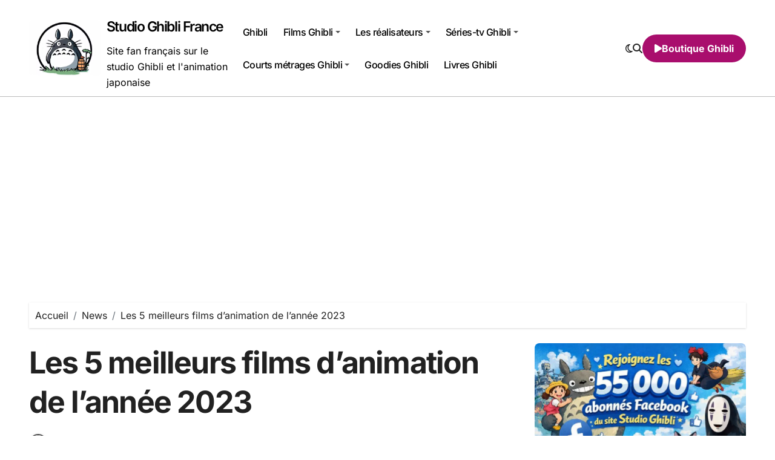

--- FILE ---
content_type: text/html; charset=UTF-8
request_url: https://www.studioghibli.fr/les-5-meilleurs-films-danimation-de-lannee-2023/
body_size: 31426
content:
<!-- =========================
Page Breadcrumb   
============================== -->
<!DOCTYPE html>
<html dir="ltr" lang="fr-FR" prefix="og: https://ogp.me/ns#">
<head>
<meta charset="UTF-8">
<meta name="viewport" content="width=device-width, initial-scale=1">
<link rel="profile" href="http://gmpg.org/xfn/11">
<title>Les 5 meilleurs films d’animation de l’année 2023</title>
<!-- All in One SEO 4.9.3 - aioseo.com -->
<meta name="description" content="Les meilleurs films d&#039;animation de l&#039;année 2023 ont repoussé les limites de nombreuses façons grâce à leurs intrigues complexes, leurs personnages fascinants et, bien sûr, leurs images novatrices. Ces films d&#039;animation sont un mélange fantastique de films familiaux et de films plus provocateurs destinés aux adultes. Bien sûr, 2023 est une année particulière avec un" />
<meta name="robots" content="max-image-preview:large" />
<meta name="author" content="JB"/>
<link rel="canonical" href="https://www.studioghibli.fr/les-5-meilleurs-films-danimation-de-lannee-2023/" />
<meta name="generator" content="All in One SEO (AIOSEO) 4.9.3" />
<meta property="og:locale" content="fr_FR" />
<meta property="og:site_name" content="Studio Ghibli France" />
<meta property="og:type" content="article" />
<meta property="og:title" content="Les 5 meilleurs films d’animation de l’année 2023" />
<meta property="og:description" content="Les meilleurs films d&#039;animation de l&#039;année 2023 ont repoussé les limites de nombreuses façons grâce à leurs intrigues complexes, leurs personnages fascinants et, bien sûr, leurs images novatrices. Ces films d&#039;animation sont un mélange fantastique de films familiaux et de films plus provocateurs destinés aux adultes. Bien sûr, 2023 est une année particulière avec un" />
<meta property="og:url" content="https://www.studioghibli.fr/les-5-meilleurs-films-danimation-de-lannee-2023/" />
<meta property="og:image" content="https://www.studioghibli.fr/wp-content/uploads/2023/12/top-5-2023.jpg" />
<meta property="og:image:secure_url" content="https://www.studioghibli.fr/wp-content/uploads/2023/12/top-5-2023.jpg" />
<meta property="og:image:width" content="1200" />
<meta property="og:image:height" content="800" />
<meta property="article:published_time" content="2023-12-26T17:55:11+00:00" />
<meta property="article:modified_time" content="2023-12-26T17:55:13+00:00" />
<meta name="twitter:card" content="summary_large_image" />
<meta name="twitter:title" content="Les 5 meilleurs films d’animation de l’année 2023" />
<meta name="twitter:description" content="Les meilleurs films d&#039;animation de l&#039;année 2023 ont repoussé les limites de nombreuses façons grâce à leurs intrigues complexes, leurs personnages fascinants et, bien sûr, leurs images novatrices. Ces films d&#039;animation sont un mélange fantastique de films familiaux et de films plus provocateurs destinés aux adultes. Bien sûr, 2023 est une année particulière avec un" />
<meta name="twitter:image" content="https://www.studioghibli.fr/wp-content/uploads/2023/12/top-5-2023.jpg" />
<script type="application/ld+json" class="aioseo-schema">
{"@context":"https:\/\/schema.org","@graph":[{"@type":"Article","@id":"https:\/\/www.studioghibli.fr\/les-5-meilleurs-films-danimation-de-lannee-2023\/#article","name":"Les 5 meilleurs films d\u2019animation de l\u2019ann\u00e9e 2023","headline":"Les 5 meilleurs films d&rsquo;animation de l&rsquo;ann\u00e9e 2023","author":{"@id":"https:\/\/www.studioghibli.fr\/author\/admin\/#author"},"publisher":{"@id":"https:\/\/www.studioghibli.fr\/#organization"},"image":{"@type":"ImageObject","url":"https:\/\/www.studioghibli.fr\/wp-content\/uploads\/2023\/12\/top-5-2023.jpg","width":1200,"height":800,"caption":"top 5 animation 2023"},"datePublished":"2023-12-26T18:55:11+01:00","dateModified":"2023-12-26T18:55:13+01:00","inLanguage":"fr-FR","mainEntityOfPage":{"@id":"https:\/\/www.studioghibli.fr\/les-5-meilleurs-films-danimation-de-lannee-2023\/#webpage"},"isPartOf":{"@id":"https:\/\/www.studioghibli.fr\/les-5-meilleurs-films-danimation-de-lannee-2023\/#webpage"},"articleSection":"News"},{"@type":"BreadcrumbList","@id":"https:\/\/www.studioghibli.fr\/les-5-meilleurs-films-danimation-de-lannee-2023\/#breadcrumblist","itemListElement":[{"@type":"ListItem","@id":"https:\/\/www.studioghibli.fr#listItem","position":1,"name":"Accueil","item":"https:\/\/www.studioghibli.fr","nextItem":{"@type":"ListItem","@id":"https:\/\/www.studioghibli.fr\/les-animes\/news\/#listItem","name":"News"}},{"@type":"ListItem","@id":"https:\/\/www.studioghibli.fr\/les-animes\/news\/#listItem","position":2,"name":"News","item":"https:\/\/www.studioghibli.fr\/les-animes\/news\/","nextItem":{"@type":"ListItem","@id":"https:\/\/www.studioghibli.fr\/les-5-meilleurs-films-danimation-de-lannee-2023\/#listItem","name":"Les 5 meilleurs films d&rsquo;animation de l&rsquo;ann\u00e9e 2023"},"previousItem":{"@type":"ListItem","@id":"https:\/\/www.studioghibli.fr#listItem","name":"Accueil"}},{"@type":"ListItem","@id":"https:\/\/www.studioghibli.fr\/les-5-meilleurs-films-danimation-de-lannee-2023\/#listItem","position":3,"name":"Les 5 meilleurs films d&rsquo;animation de l&rsquo;ann\u00e9e 2023","previousItem":{"@type":"ListItem","@id":"https:\/\/www.studioghibli.fr\/les-animes\/news\/#listItem","name":"News"}}]},{"@type":"Organization","@id":"https:\/\/www.studioghibli.fr\/#organization","name":"Studio Ghibli France","description":"Site fan fran\u00e7ais sur le studio Ghibli et l'animation japonaise","url":"https:\/\/www.studioghibli.fr\/","logo":{"@type":"ImageObject","url":"https:\/\/www.studioghibli.fr\/wp-content\/uploads\/2023\/11\/cropped-logo-ghibli-recadre.jpg","@id":"https:\/\/www.studioghibli.fr\/les-5-meilleurs-films-danimation-de-lannee-2023\/#organizationLogo","width":751,"height":592,"caption":"logo ghibli recadre"},"image":{"@id":"https:\/\/www.studioghibli.fr\/les-5-meilleurs-films-danimation-de-lannee-2023\/#organizationLogo"}},{"@type":"Person","@id":"https:\/\/www.studioghibli.fr\/author\/admin\/#author","url":"https:\/\/www.studioghibli.fr\/author\/admin\/","name":"JB","image":{"@type":"ImageObject","@id":"https:\/\/www.studioghibli.fr\/les-5-meilleurs-films-danimation-de-lannee-2023\/#authorImage","url":"https:\/\/secure.gravatar.com\/avatar\/2d70cb156921dbced0c964579aa93c7e327fec9556fbd62347ca3fd86e2073de?s=96&d=mm&r=g","width":96,"height":96,"caption":"JB"}},{"@type":"WebPage","@id":"https:\/\/www.studioghibli.fr\/les-5-meilleurs-films-danimation-de-lannee-2023\/#webpage","url":"https:\/\/www.studioghibli.fr\/les-5-meilleurs-films-danimation-de-lannee-2023\/","name":"Les 5 meilleurs films d\u2019animation de l\u2019ann\u00e9e 2023","description":"Les meilleurs films d'animation de l'ann\u00e9e 2023 ont repouss\u00e9 les limites de nombreuses fa\u00e7ons gr\u00e2ce \u00e0 leurs intrigues complexes, leurs personnages fascinants et, bien s\u00fbr, leurs images novatrices. Ces films d'animation sont un m\u00e9lange fantastique de films familiaux et de films plus provocateurs destin\u00e9s aux adultes. Bien s\u00fbr, 2023 est une ann\u00e9e particuli\u00e8re avec un","inLanguage":"fr-FR","isPartOf":{"@id":"https:\/\/www.studioghibli.fr\/#website"},"breadcrumb":{"@id":"https:\/\/www.studioghibli.fr\/les-5-meilleurs-films-danimation-de-lannee-2023\/#breadcrumblist"},"author":{"@id":"https:\/\/www.studioghibli.fr\/author\/admin\/#author"},"creator":{"@id":"https:\/\/www.studioghibli.fr\/author\/admin\/#author"},"image":{"@type":"ImageObject","url":"https:\/\/www.studioghibli.fr\/wp-content\/uploads\/2023\/12\/top-5-2023.jpg","@id":"https:\/\/www.studioghibli.fr\/les-5-meilleurs-films-danimation-de-lannee-2023\/#mainImage","width":1200,"height":800,"caption":"top 5 animation 2023"},"primaryImageOfPage":{"@id":"https:\/\/www.studioghibli.fr\/les-5-meilleurs-films-danimation-de-lannee-2023\/#mainImage"},"datePublished":"2023-12-26T18:55:11+01:00","dateModified":"2023-12-26T18:55:13+01:00"},{"@type":"WebSite","@id":"https:\/\/www.studioghibli.fr\/#website","url":"https:\/\/www.studioghibli.fr\/","name":"Studio Ghibli France","description":"Site fan fran\u00e7ais sur le studio Ghibli et l'animation japonaise","inLanguage":"fr-FR","publisher":{"@id":"https:\/\/www.studioghibli.fr\/#organization"}}]}
</script>
<!-- All in One SEO -->
<link rel='dns-prefetch' href='//secure.gravatar.com' />
<link rel='dns-prefetch' href='//stats.wp.com' />
<link rel='dns-prefetch' href='//v0.wordpress.com' />
<link rel='dns-prefetch' href='//www.googletagmanager.com' />
<link rel='dns-prefetch' href='//pagead2.googlesyndication.com' />
<link rel="alternate" type="application/rss+xml" title="Studio Ghibli France &raquo; Flux" href="https://www.studioghibli.fr/feed/" />
<link rel="alternate" type="application/rss+xml" title="Studio Ghibli France &raquo; Flux des commentaires" href="https://www.studioghibli.fr/comments/feed/" />
<link rel="alternate" type="application/rss+xml" title="Studio Ghibli France &raquo; Les 5 meilleurs films d&rsquo;animation de l&rsquo;année 2023 Flux des commentaires" href="https://www.studioghibli.fr/les-5-meilleurs-films-danimation-de-lannee-2023/feed/" />
<link rel="alternate" title="oEmbed (JSON)" type="application/json+oembed" href="https://www.studioghibli.fr/wp-json/oembed/1.0/embed?url=https%3A%2F%2Fwww.studioghibli.fr%2Fles-5-meilleurs-films-danimation-de-lannee-2023%2F" />
<link rel="alternate" title="oEmbed (XML)" type="text/xml+oembed" href="https://www.studioghibli.fr/wp-json/oembed/1.0/embed?url=https%3A%2F%2Fwww.studioghibli.fr%2Fles-5-meilleurs-films-danimation-de-lannee-2023%2F&#038;format=xml" />
<style id='wp-img-auto-sizes-contain-inline-css' type='text/css'>
img:is([sizes=auto i],[sizes^="auto," i]){contain-intrinsic-size:3000px 1500px}
/*# sourceURL=wp-img-auto-sizes-contain-inline-css */
</style>
<!-- <link rel='stylesheet' id='jetpack_related-posts-css' href='https://www.studioghibli.fr/wp-content/plugins/jetpack/modules/related-posts/related-posts.css?ver=20240116' type='text/css' media='all' /> -->
<!-- <link rel='stylesheet' id='blogdata-theme-fonts-css' href='https://www.studioghibli.fr/wp-content/fonts/ca4278ea43cfd45c4543e2be660058a6.css?ver=20201110' type='text/css' media='all' /> -->
<link rel="stylesheet" type="text/css" href="//www.studioghibli.fr/wp-content/cache/wpfc-minified/1dmnl66t/2svhx.css" media="all"/>
<style id='wp-emoji-styles-inline-css' type='text/css'>
img.wp-smiley, img.emoji {
display: inline !important;
border: none !important;
box-shadow: none !important;
height: 1em !important;
width: 1em !important;
margin: 0 0.07em !important;
vertical-align: -0.1em !important;
background: none !important;
padding: 0 !important;
}
/*# sourceURL=wp-emoji-styles-inline-css */
</style>
<style id='wp-block-library-inline-css' type='text/css'>
:root{--wp-block-synced-color:#7a00df;--wp-block-synced-color--rgb:122,0,223;--wp-bound-block-color:var(--wp-block-synced-color);--wp-editor-canvas-background:#ddd;--wp-admin-theme-color:#007cba;--wp-admin-theme-color--rgb:0,124,186;--wp-admin-theme-color-darker-10:#006ba1;--wp-admin-theme-color-darker-10--rgb:0,107,160.5;--wp-admin-theme-color-darker-20:#005a87;--wp-admin-theme-color-darker-20--rgb:0,90,135;--wp-admin-border-width-focus:2px}@media (min-resolution:192dpi){:root{--wp-admin-border-width-focus:1.5px}}.wp-element-button{cursor:pointer}:root .has-very-light-gray-background-color{background-color:#eee}:root .has-very-dark-gray-background-color{background-color:#313131}:root .has-very-light-gray-color{color:#eee}:root .has-very-dark-gray-color{color:#313131}:root .has-vivid-green-cyan-to-vivid-cyan-blue-gradient-background{background:linear-gradient(135deg,#00d084,#0693e3)}:root .has-purple-crush-gradient-background{background:linear-gradient(135deg,#34e2e4,#4721fb 50%,#ab1dfe)}:root .has-hazy-dawn-gradient-background{background:linear-gradient(135deg,#faaca8,#dad0ec)}:root .has-subdued-olive-gradient-background{background:linear-gradient(135deg,#fafae1,#67a671)}:root .has-atomic-cream-gradient-background{background:linear-gradient(135deg,#fdd79a,#004a59)}:root .has-nightshade-gradient-background{background:linear-gradient(135deg,#330968,#31cdcf)}:root .has-midnight-gradient-background{background:linear-gradient(135deg,#020381,#2874fc)}:root{--wp--preset--font-size--normal:16px;--wp--preset--font-size--huge:42px}.has-regular-font-size{font-size:1em}.has-larger-font-size{font-size:2.625em}.has-normal-font-size{font-size:var(--wp--preset--font-size--normal)}.has-huge-font-size{font-size:var(--wp--preset--font-size--huge)}.has-text-align-center{text-align:center}.has-text-align-left{text-align:left}.has-text-align-right{text-align:right}.has-fit-text{white-space:nowrap!important}#end-resizable-editor-section{display:none}.aligncenter{clear:both}.items-justified-left{justify-content:flex-start}.items-justified-center{justify-content:center}.items-justified-right{justify-content:flex-end}.items-justified-space-between{justify-content:space-between}.screen-reader-text{border:0;clip-path:inset(50%);height:1px;margin:-1px;overflow:hidden;padding:0;position:absolute;width:1px;word-wrap:normal!important}.screen-reader-text:focus{background-color:#ddd;clip-path:none;color:#444;display:block;font-size:1em;height:auto;left:5px;line-height:normal;padding:15px 23px 14px;text-decoration:none;top:5px;width:auto;z-index:100000}html :where(.has-border-color){border-style:solid}html :where([style*=border-top-color]){border-top-style:solid}html :where([style*=border-right-color]){border-right-style:solid}html :where([style*=border-bottom-color]){border-bottom-style:solid}html :where([style*=border-left-color]){border-left-style:solid}html :where([style*=border-width]){border-style:solid}html :where([style*=border-top-width]){border-top-style:solid}html :where([style*=border-right-width]){border-right-style:solid}html :where([style*=border-bottom-width]){border-bottom-style:solid}html :where([style*=border-left-width]){border-left-style:solid}html :where(img[class*=wp-image-]){height:auto;max-width:100%}:where(figure){margin:0 0 1em}html :where(.is-position-sticky){--wp-admin--admin-bar--position-offset:var(--wp-admin--admin-bar--height,0px)}@media screen and (max-width:600px){html :where(.is-position-sticky){--wp-admin--admin-bar--position-offset:0px}}
/*# sourceURL=wp-block-library-inline-css */
</style><style id='global-styles-inline-css' type='text/css'>
:root{--wp--preset--aspect-ratio--square: 1;--wp--preset--aspect-ratio--4-3: 4/3;--wp--preset--aspect-ratio--3-4: 3/4;--wp--preset--aspect-ratio--3-2: 3/2;--wp--preset--aspect-ratio--2-3: 2/3;--wp--preset--aspect-ratio--16-9: 16/9;--wp--preset--aspect-ratio--9-16: 9/16;--wp--preset--color--black: #000000;--wp--preset--color--cyan-bluish-gray: #abb8c3;--wp--preset--color--white: #ffffff;--wp--preset--color--pale-pink: #f78da7;--wp--preset--color--vivid-red: #cf2e2e;--wp--preset--color--luminous-vivid-orange: #ff6900;--wp--preset--color--luminous-vivid-amber: #fcb900;--wp--preset--color--light-green-cyan: #7bdcb5;--wp--preset--color--vivid-green-cyan: #00d084;--wp--preset--color--pale-cyan-blue: #8ed1fc;--wp--preset--color--vivid-cyan-blue: #0693e3;--wp--preset--color--vivid-purple: #9b51e0;--wp--preset--gradient--vivid-cyan-blue-to-vivid-purple: linear-gradient(135deg,rgb(6,147,227) 0%,rgb(155,81,224) 100%);--wp--preset--gradient--light-green-cyan-to-vivid-green-cyan: linear-gradient(135deg,rgb(122,220,180) 0%,rgb(0,208,130) 100%);--wp--preset--gradient--luminous-vivid-amber-to-luminous-vivid-orange: linear-gradient(135deg,rgb(252,185,0) 0%,rgb(255,105,0) 100%);--wp--preset--gradient--luminous-vivid-orange-to-vivid-red: linear-gradient(135deg,rgb(255,105,0) 0%,rgb(207,46,46) 100%);--wp--preset--gradient--very-light-gray-to-cyan-bluish-gray: linear-gradient(135deg,rgb(238,238,238) 0%,rgb(169,184,195) 100%);--wp--preset--gradient--cool-to-warm-spectrum: linear-gradient(135deg,rgb(74,234,220) 0%,rgb(151,120,209) 20%,rgb(207,42,186) 40%,rgb(238,44,130) 60%,rgb(251,105,98) 80%,rgb(254,248,76) 100%);--wp--preset--gradient--blush-light-purple: linear-gradient(135deg,rgb(255,206,236) 0%,rgb(152,150,240) 100%);--wp--preset--gradient--blush-bordeaux: linear-gradient(135deg,rgb(254,205,165) 0%,rgb(254,45,45) 50%,rgb(107,0,62) 100%);--wp--preset--gradient--luminous-dusk: linear-gradient(135deg,rgb(255,203,112) 0%,rgb(199,81,192) 50%,rgb(65,88,208) 100%);--wp--preset--gradient--pale-ocean: linear-gradient(135deg,rgb(255,245,203) 0%,rgb(182,227,212) 50%,rgb(51,167,181) 100%);--wp--preset--gradient--electric-grass: linear-gradient(135deg,rgb(202,248,128) 0%,rgb(113,206,126) 100%);--wp--preset--gradient--midnight: linear-gradient(135deg,rgb(2,3,129) 0%,rgb(40,116,252) 100%);--wp--preset--font-size--small: 13px;--wp--preset--font-size--medium: 20px;--wp--preset--font-size--large: 36px;--wp--preset--font-size--x-large: 42px;--wp--preset--spacing--20: 0.44rem;--wp--preset--spacing--30: 0.67rem;--wp--preset--spacing--40: 1rem;--wp--preset--spacing--50: 1.5rem;--wp--preset--spacing--60: 2.25rem;--wp--preset--spacing--70: 3.38rem;--wp--preset--spacing--80: 5.06rem;--wp--preset--shadow--natural: 6px 6px 9px rgba(0, 0, 0, 0.2);--wp--preset--shadow--deep: 12px 12px 50px rgba(0, 0, 0, 0.4);--wp--preset--shadow--sharp: 6px 6px 0px rgba(0, 0, 0, 0.2);--wp--preset--shadow--outlined: 6px 6px 0px -3px rgb(255, 255, 255), 6px 6px rgb(0, 0, 0);--wp--preset--shadow--crisp: 6px 6px 0px rgb(0, 0, 0);}:where(.is-layout-flex){gap: 0.5em;}:where(.is-layout-grid){gap: 0.5em;}body .is-layout-flex{display: flex;}.is-layout-flex{flex-wrap: wrap;align-items: center;}.is-layout-flex > :is(*, div){margin: 0;}body .is-layout-grid{display: grid;}.is-layout-grid > :is(*, div){margin: 0;}:where(.wp-block-columns.is-layout-flex){gap: 2em;}:where(.wp-block-columns.is-layout-grid){gap: 2em;}:where(.wp-block-post-template.is-layout-flex){gap: 1.25em;}:where(.wp-block-post-template.is-layout-grid){gap: 1.25em;}.has-black-color{color: var(--wp--preset--color--black) !important;}.has-cyan-bluish-gray-color{color: var(--wp--preset--color--cyan-bluish-gray) !important;}.has-white-color{color: var(--wp--preset--color--white) !important;}.has-pale-pink-color{color: var(--wp--preset--color--pale-pink) !important;}.has-vivid-red-color{color: var(--wp--preset--color--vivid-red) !important;}.has-luminous-vivid-orange-color{color: var(--wp--preset--color--luminous-vivid-orange) !important;}.has-luminous-vivid-amber-color{color: var(--wp--preset--color--luminous-vivid-amber) !important;}.has-light-green-cyan-color{color: var(--wp--preset--color--light-green-cyan) !important;}.has-vivid-green-cyan-color{color: var(--wp--preset--color--vivid-green-cyan) !important;}.has-pale-cyan-blue-color{color: var(--wp--preset--color--pale-cyan-blue) !important;}.has-vivid-cyan-blue-color{color: var(--wp--preset--color--vivid-cyan-blue) !important;}.has-vivid-purple-color{color: var(--wp--preset--color--vivid-purple) !important;}.has-black-background-color{background-color: var(--wp--preset--color--black) !important;}.has-cyan-bluish-gray-background-color{background-color: var(--wp--preset--color--cyan-bluish-gray) !important;}.has-white-background-color{background-color: var(--wp--preset--color--white) !important;}.has-pale-pink-background-color{background-color: var(--wp--preset--color--pale-pink) !important;}.has-vivid-red-background-color{background-color: var(--wp--preset--color--vivid-red) !important;}.has-luminous-vivid-orange-background-color{background-color: var(--wp--preset--color--luminous-vivid-orange) !important;}.has-luminous-vivid-amber-background-color{background-color: var(--wp--preset--color--luminous-vivid-amber) !important;}.has-light-green-cyan-background-color{background-color: var(--wp--preset--color--light-green-cyan) !important;}.has-vivid-green-cyan-background-color{background-color: var(--wp--preset--color--vivid-green-cyan) !important;}.has-pale-cyan-blue-background-color{background-color: var(--wp--preset--color--pale-cyan-blue) !important;}.has-vivid-cyan-blue-background-color{background-color: var(--wp--preset--color--vivid-cyan-blue) !important;}.has-vivid-purple-background-color{background-color: var(--wp--preset--color--vivid-purple) !important;}.has-black-border-color{border-color: var(--wp--preset--color--black) !important;}.has-cyan-bluish-gray-border-color{border-color: var(--wp--preset--color--cyan-bluish-gray) !important;}.has-white-border-color{border-color: var(--wp--preset--color--white) !important;}.has-pale-pink-border-color{border-color: var(--wp--preset--color--pale-pink) !important;}.has-vivid-red-border-color{border-color: var(--wp--preset--color--vivid-red) !important;}.has-luminous-vivid-orange-border-color{border-color: var(--wp--preset--color--luminous-vivid-orange) !important;}.has-luminous-vivid-amber-border-color{border-color: var(--wp--preset--color--luminous-vivid-amber) !important;}.has-light-green-cyan-border-color{border-color: var(--wp--preset--color--light-green-cyan) !important;}.has-vivid-green-cyan-border-color{border-color: var(--wp--preset--color--vivid-green-cyan) !important;}.has-pale-cyan-blue-border-color{border-color: var(--wp--preset--color--pale-cyan-blue) !important;}.has-vivid-cyan-blue-border-color{border-color: var(--wp--preset--color--vivid-cyan-blue) !important;}.has-vivid-purple-border-color{border-color: var(--wp--preset--color--vivid-purple) !important;}.has-vivid-cyan-blue-to-vivid-purple-gradient-background{background: var(--wp--preset--gradient--vivid-cyan-blue-to-vivid-purple) !important;}.has-light-green-cyan-to-vivid-green-cyan-gradient-background{background: var(--wp--preset--gradient--light-green-cyan-to-vivid-green-cyan) !important;}.has-luminous-vivid-amber-to-luminous-vivid-orange-gradient-background{background: var(--wp--preset--gradient--luminous-vivid-amber-to-luminous-vivid-orange) !important;}.has-luminous-vivid-orange-to-vivid-red-gradient-background{background: var(--wp--preset--gradient--luminous-vivid-orange-to-vivid-red) !important;}.has-very-light-gray-to-cyan-bluish-gray-gradient-background{background: var(--wp--preset--gradient--very-light-gray-to-cyan-bluish-gray) !important;}.has-cool-to-warm-spectrum-gradient-background{background: var(--wp--preset--gradient--cool-to-warm-spectrum) !important;}.has-blush-light-purple-gradient-background{background: var(--wp--preset--gradient--blush-light-purple) !important;}.has-blush-bordeaux-gradient-background{background: var(--wp--preset--gradient--blush-bordeaux) !important;}.has-luminous-dusk-gradient-background{background: var(--wp--preset--gradient--luminous-dusk) !important;}.has-pale-ocean-gradient-background{background: var(--wp--preset--gradient--pale-ocean) !important;}.has-electric-grass-gradient-background{background: var(--wp--preset--gradient--electric-grass) !important;}.has-midnight-gradient-background{background: var(--wp--preset--gradient--midnight) !important;}.has-small-font-size{font-size: var(--wp--preset--font-size--small) !important;}.has-medium-font-size{font-size: var(--wp--preset--font-size--medium) !important;}.has-large-font-size{font-size: var(--wp--preset--font-size--large) !important;}.has-x-large-font-size{font-size: var(--wp--preset--font-size--x-large) !important;}
/*# sourceURL=global-styles-inline-css */
</style>
<style id='classic-theme-styles-inline-css' type='text/css'>
/*! This file is auto-generated */
.wp-block-button__link{color:#fff;background-color:#32373c;border-radius:9999px;box-shadow:none;text-decoration:none;padding:calc(.667em + 2px) calc(1.333em + 2px);font-size:1.125em}.wp-block-file__button{background:#32373c;color:#fff;text-decoration:none}
/*# sourceURL=/wp-includes/css/classic-themes.min.css */
</style>
<!-- <link rel='stylesheet' id='wp-polls-css' href='https://www.studioghibli.fr/wp-content/plugins/wp-polls/polls-css.css?ver=2.77.3' type='text/css' media='all' /> -->
<link rel="stylesheet" type="text/css" href="//www.studioghibli.fr/wp-content/cache/wpfc-minified/qt7yci0o/2svhd.css" media="all"/>
<style id='wp-polls-inline-css' type='text/css'>
.wp-polls .pollbar {
margin: 1px;
font-size: 6px;
line-height: 8px;
height: 8px;
background-image: url('https://www.studioghibli.fr/wp-content/plugins/wp-polls/images/default/pollbg.gif');
border: 1px solid #c8c8c8;
}
/*# sourceURL=wp-polls-inline-css */
</style>
<!-- <link rel='stylesheet' id='wp-postratings-css' href='https://www.studioghibli.fr/wp-content/plugins/wp-postratings/css/postratings-css.css?ver=1.91.2' type='text/css' media='all' /> -->
<!-- <link rel='stylesheet' id='all-css-css' href='https://www.studioghibli.fr/wp-content/themes/blogdata/css/all.css?ver=6.9' type='text/css' media='all' /> -->
<!-- <link rel='stylesheet' id='dark-css' href='https://www.studioghibli.fr/wp-content/themes/blogdata/css/colors/dark.css?ver=6.9' type='text/css' media='all' /> -->
<!-- <link rel='stylesheet' id='core-css' href='https://www.studioghibli.fr/wp-content/themes/blogdata/css/core.css?ver=6.9' type='text/css' media='all' /> -->
<!-- <link rel='stylesheet' id='blogdata-style-css' href='https://www.studioghibli.fr/wp-content/themes/blogdata/style.css?ver=6.9' type='text/css' media='all' /> -->
<link rel="stylesheet" type="text/css" href="//www.studioghibli.fr/wp-content/cache/wpfc-minified/lp6043e0/2svhd.css" media="all"/>
<style id='blogdata-style-inline-css' type='text/css'>
.site-branding-text .site-title a { font-size: 23px;} @media (max-width:575px) {.site-branding-text .site-title a { font-size: 20px;} } .bs-menu-full .navbar-brand img { width: 271px;} 
/*# sourceURL=blogdata-style-inline-css */
</style>
<!-- <link rel='stylesheet' id='wp-core-css' href='https://www.studioghibli.fr/wp-content/themes/blogdata/css/wp-core.css?ver=6.9' type='text/css' media='all' /> -->
<!-- <link rel='stylesheet' id='woocommerce-css-css' href='https://www.studioghibli.fr/wp-content/themes/blogdata/css/woo.css?ver=6.9' type='text/css' media='all' /> -->
<!-- <link rel='stylesheet' id='default-css' href='https://www.studioghibli.fr/wp-content/themes/blogdata/css/colors/default.css?ver=6.9' type='text/css' media='all' /> -->
<!-- <link rel='stylesheet' id='swiper-bundle-css-css' href='https://www.studioghibli.fr/wp-content/themes/blogdata/css/swiper-bundle.css?ver=6.9' type='text/css' media='all' /> -->
<!-- <link rel='stylesheet' id='menu-core-css-css' href='https://www.studioghibli.fr/wp-content/themes/blogdata/css/sm-core-css.css?ver=6.9' type='text/css' media='all' /> -->
<!-- <link rel='stylesheet' id='smartmenus-css' href='https://www.studioghibli.fr/wp-content/themes/blogdata/css/sm-clean.css?ver=6.9' type='text/css' media='all' /> -->
<!-- <link rel='stylesheet' id='sharedaddy-css' href='https://www.studioghibli.fr/wp-content/plugins/jetpack/modules/sharedaddy/sharing.css?ver=15.4' type='text/css' media='all' /> -->
<!-- <link rel='stylesheet' id='social-logos-css' href='https://www.studioghibli.fr/wp-content/plugins/jetpack/_inc/social-logos/social-logos.min.css?ver=15.4' type='text/css' media='all' /> -->
<link rel="stylesheet" type="text/css" href="//www.studioghibli.fr/wp-content/cache/wpfc-minified/e5bkprq1/6b351.css" media="all"/>
<script type="text/javascript" id="jetpack_related-posts-js-extra">
/* <![CDATA[ */
var related_posts_js_options = {"post_heading":"h4"};
//# sourceURL=jetpack_related-posts-js-extra
/* ]]> */
</script>
<script src='//www.studioghibli.fr/wp-content/cache/wpfc-minified/2r09k8z5/2svhx.js' type="text/javascript"></script>
<!-- <script type="text/javascript" src="https://www.studioghibli.fr/wp-content/plugins/jetpack/_inc/build/related-posts/related-posts.min.js?ver=20240116" id="jetpack_related-posts-js"></script> -->
<!-- <script type="text/javascript" src="https://www.studioghibli.fr/wp-includes/js/jquery/jquery.min.js?ver=3.7.1" id="jquery-core-js"></script> -->
<!-- <script type="text/javascript" src="https://www.studioghibli.fr/wp-includes/js/jquery/jquery-migrate.min.js?ver=3.4.1" id="jquery-migrate-js"></script> -->
<!-- <script type="text/javascript" src="https://www.studioghibli.fr/wp-content/themes/blogdata/js/navigation.js?ver=6.9" id="blogdata-navigation-js"></script> -->
<!-- <script type="text/javascript" src="https://www.studioghibli.fr/wp-content/themes/blogdata/js/swiper-bundle.js?ver=6.9" id="swiper-bundle-js"></script> -->
<!-- <script type="text/javascript" src="https://www.studioghibli.fr/wp-content/themes/blogdata/js/hc-sticky.js?ver=6.9" id="sticky-js-js"></script> -->
<!-- <script type="text/javascript" src="https://www.studioghibli.fr/wp-content/themes/blogdata/js/jquery.sticky.js?ver=6.9" id="sticky-header-js-js"></script> -->
<!-- <script type="text/javascript" src="https://www.studioghibli.fr/wp-content/themes/blogdata/js/jquery.smartmenus.js?ver=6.9" id="smartmenus-js-js"></script> -->
<!-- <script type="text/javascript" src="https://www.studioghibli.fr/wp-content/themes/blogdata/js/jquery.cookie.min.js?ver=6.9" id="jquery-cookie-js"></script> -->
<link rel="https://api.w.org/" href="https://www.studioghibli.fr/wp-json/" /><link rel="alternate" title="JSON" type="application/json" href="https://www.studioghibli.fr/wp-json/wp/v2/posts/7261" /><link rel="EditURI" type="application/rsd+xml" title="RSD" href="https://www.studioghibli.fr/xmlrpc.php?rsd" />
<meta name="generator" content="WordPress 6.9" />
<link rel='shortlink' href='https://wp.me/p5DQBS-1T7' />
<meta name="generator" content="Site Kit by Google 1.164.0" /><script type="text/javascript">
(function(url){
if(/(?:Chrome\/26\.0\.1410\.63 Safari\/537\.31|WordfenceTestMonBot)/.test(navigator.userAgent)){ return; }
var addEvent = function(evt, handler) {
if (window.addEventListener) {
document.addEventListener(evt, handler, false);
} else if (window.attachEvent) {
document.attachEvent('on' + evt, handler);
}
};
var removeEvent = function(evt, handler) {
if (window.removeEventListener) {
document.removeEventListener(evt, handler, false);
} else if (window.detachEvent) {
document.detachEvent('on' + evt, handler);
}
};
var evts = 'contextmenu dblclick drag dragend dragenter dragleave dragover dragstart drop keydown keypress keyup mousedown mousemove mouseout mouseover mouseup mousewheel scroll'.split(' ');
var logHuman = function() {
if (window.wfLogHumanRan) { return; }
window.wfLogHumanRan = true;
var wfscr = document.createElement('script');
wfscr.type = 'text/javascript';
wfscr.async = true;
wfscr.src = url + '&r=' + Math.random();
(document.getElementsByTagName('head')[0]||document.getElementsByTagName('body')[0]).appendChild(wfscr);
for (var i = 0; i < evts.length; i++) {
removeEvent(evts[i], logHuman);
}
};
for (var i = 0; i < evts.length; i++) {
addEvent(evts[i], logHuman);
}
})('//www.studioghibli.fr/?wordfence_lh=1&hid=047EC6D8A8140B220D8F4D251DCA7771');
</script>	<style>img#wpstats{display:none}</style>
<link rel="pingback" href="https://www.studioghibli.fr/xmlrpc.php">        <style>
.bs-blog-post p:nth-of-type(1)::first-letter {
display: none;
}
</style>
<!-- Balises Meta Google AdSense ajoutées par Site Kit -->
<meta name="google-adsense-platform-account" content="ca-host-pub-2644536267352236">
<meta name="google-adsense-platform-domain" content="sitekit.withgoogle.com">
<!-- Fin des balises Meta End Google AdSense ajoutées par Site Kit -->
<meta name="onesignal" content="wordpress-plugin"/>
<script>
window.OneSignal = window.OneSignal || [];
OneSignal.push( function() {
OneSignal.SERVICE_WORKER_UPDATER_PATH = 'OneSignalSDKUpdaterWorker.js';
OneSignal.SERVICE_WORKER_PATH = 'OneSignalSDKWorker.js';
OneSignal.SERVICE_WORKER_PARAM = { scope: '/wp-content/plugins/onesignal-free-web-push-notifications/sdk_files/push/onesignal/' };
OneSignal.setDefaultNotificationUrl("https://www.studioghibli.fr");
var oneSignal_options = {};
window._oneSignalInitOptions = oneSignal_options;
oneSignal_options['wordpress'] = true;
oneSignal_options['appId'] = 'a7be733f-eb50-43da-a105-36624466af1b';
oneSignal_options['allowLocalhostAsSecureOrigin'] = true;
oneSignal_options['welcomeNotification'] = { };
oneSignal_options['welcomeNotification']['title'] = "";
oneSignal_options['welcomeNotification']['message'] = "Merci pour votre inscription";
oneSignal_options['path'] = "https://www.studioghibli.fr/wp-content/plugins/onesignal-free-web-push-notifications/sdk_files/";
oneSignal_options['safari_web_id'] = "web.onesignal.auto.1997779e-e1de-41f4-ac74-4543cfbf0412";
oneSignal_options['promptOptions'] = { };
oneSignal_options['promptOptions']['actionMessage'] = "Recevez les dernières news Ghibli";
oneSignal_options['promptOptions']['exampleNotificationTitleDesktop'] = "Exemple de notification";
oneSignal_options['promptOptions']['exampleNotificationMessageDesktop'] = "Les notifications vont apparaitre";
oneSignal_options['promptOptions']['exampleNotificationTitleMobile'] = "Exemple de notification";
oneSignal_options['promptOptions']['exampleNotificationMessageMobile'] = "Les notifications vont s'afficher sur votre écran";
oneSignal_options['promptOptions']['exampleNotificationCaption'] = "Vous pouvez vous désinscrire quand vous le souhaitez";
oneSignal_options['promptOptions']['acceptButtonText'] = "Autoriser";
oneSignal_options['promptOptions']['cancelButtonText'] = "Non merci";
oneSignal_options['promptOptions']['siteName'] = "https://www.studioghibli.fr";
oneSignal_options['promptOptions']['autoAcceptTitle'] = "Cliquez sur autoriser";
oneSignal_options['notifyButton'] = { };
oneSignal_options['notifyButton']['enable'] = true;
oneSignal_options['notifyButton']['position'] = 'bottom-right';
oneSignal_options['notifyButton']['theme'] = 'default';
oneSignal_options['notifyButton']['size'] = 'medium';
oneSignal_options['notifyButton']['showCredit'] = true;
oneSignal_options['notifyButton']['text'] = {};
oneSignal_options['notifyButton']['text']['tip.state.unsubscribed'] = 'Souscrivez aux notifications';
oneSignal_options['notifyButton']['text']['tip.state.subscribed'] = 'Vous avez souscrit aux notifications';
oneSignal_options['notifyButton']['text']['tip.state.blocked'] = 'Vous avez bloqué les notifications';
oneSignal_options['notifyButton']['text']['message.action.subscribed'] = 'Merci pour votre inscription';
oneSignal_options['notifyButton']['text']['message.action.resubscribed'] = 'Vous avez souscrit aux notifications';
oneSignal_options['notifyButton']['text']['message.action.unsubscribed'] = 'Vous ne recevrez plus de notifications';
oneSignal_options['notifyButton']['text']['dialog.main.title'] = 'Gérez vos notifications';
oneSignal_options['notifyButton']['text']['dialog.main.button.subscribe'] = 'Souscrire';
oneSignal_options['notifyButton']['text']['dialog.main.button.unsubscribe'] = 'Se désinscrire';
oneSignal_options['notifyButton']['text']['dialog.blocked.title'] = 'Débloquer les notifications';
oneSignal_options['notifyButton']['text']['dialog.blocked.message'] = 'Suivez ces instructions pour recevoir les notifications';
OneSignal.init(window._oneSignalInitOptions);
OneSignal.showSlidedownPrompt();      });
function documentInitOneSignal() {
var oneSignal_elements = document.getElementsByClassName("OneSignal-prompt");
var oneSignalLinkClickHandler = function(event) { OneSignal.push(['registerForPushNotifications']); event.preventDefault(); };        for(var i = 0; i < oneSignal_elements.length; i++)
oneSignal_elements[i].addEventListener('click', oneSignalLinkClickHandler, false);
}
if (document.readyState === 'complete') {
documentInitOneSignal();
}
else {
window.addEventListener("load", function(event){
documentInitOneSignal();
});
}
</script>
<style type="text/css">
</style>
<!-- Extrait Google AdSense ajouté par Site Kit -->
<script type="text/javascript" async="async" src="https://pagead2.googlesyndication.com/pagead/js/adsbygoogle.js?client=ca-pub-4679335433738660&amp;host=ca-host-pub-2644536267352236" crossorigin="anonymous"></script>
<!-- End Google AdSense snippet added by Site Kit -->
<link rel="icon" href="https://www.studioghibli.fr/wp-content/uploads/2016/12/noiraude.jpg" sizes="32x32" />
<link rel="icon" href="https://www.studioghibli.fr/wp-content/uploads/2016/12/noiraude.jpg" sizes="192x192" />
<link rel="apple-touch-icon" href="https://www.studioghibli.fr/wp-content/uploads/2016/12/noiraude.jpg" />
<meta name="msapplication-TileImage" content="https://www.studioghibli.fr/wp-content/uploads/2016/12/noiraude.jpg" />
<style type="text/css" id="wp-custom-css">
.main {
display: flex;
align-items: center; /* Centre verticalement les éléments enfants */
justify-content: flex-start; /* Aligne les éléments enfants au départ (gauche) */
width: 100%;
}
.logo {
display: flex;
align-items: center; /* Assure que le logo et le texte sont alignés verticalement */
}
.site-logo {
margin-right: 10px; /* Espace entre le logo et le titre */
width: 250px; /* Définit la largeur du logo à 150px */
height: auto; /* Conserve les proportions du logo */
}
.site-branding-text {
display: inline-block; /* Pour s'assurer qu'il est aligné horizontalement */
}
.site-title {
margin: 0;
display: inline; /* Mettre en ligne pour aligner directement à côté du logo */
}
.site-description {
margin-top: 5px; /* Ajustez selon les besoins pour l'espacement */
display: block; /* Rétablit le mode de bloc si nécessaire */
}
.footer-logo .custom-logo {
width: 150px; /* Définit la largeur du logo à 150px */
height: auto; /* Conserve les proportions du logo */
}
.wp-image-7 {
width: 150px; /* Définit la largeur de l'image à 150px */
height: auto; /* Conserve les proportions de l'image */
}
.custom-logo {
pointer-events: none; /* Désactive tous les événements de pointeur, y compris les clics */
cursor: default; /* Change le curseur pour indiquer qu'il n'est pas cliquable */
}
.size-full {
width: 280px !important;
height: auto !important;
}		</style>
<script data-ad-client="ca-pub-4679335433738660" async src="https://pagead2.googlesyndication.com/pagead/js/adsbygoogle.js"></script>	
<!-- <link rel='stylesheet' id='jetpack-top-posts-widget-css' href='https://www.studioghibli.fr/wp-content/plugins/jetpack/modules/widgets/top-posts/style.css?ver=20141013' type='text/css' media='all' /> -->
<link rel="stylesheet" type="text/css" href="//www.studioghibli.fr/wp-content/cache/wpfc-minified/g5125bhz/2svhd.css" media="all"/>
</head>
<body class="wp-singular post-template-default single single-post postid-7261 single-format-standard wp-custom-logo wp-embed-responsive wp-theme-blogdata wide  ta-hide-date-author-in-list defaultcolor" >
<div id="page" class="site">
<a class="skip-link screen-reader-text" href="#content">
Passer au contenu</a>
<!--wrapper-->
<div class="wrapper" id="custom-background-css">
<!--==================== Header ====================-->
<!--header-->
<header class="bs-default">
<div class="clearfix"></div>
<!-- Main Menu Area-->
<div class="bs-menu-full sticky-header">
<div class="inner">
<div class="container">
<div class="main d-flex align-center">
<!-- logo Area-->
<!-- logo-->
<div class="logo">
<div class="site-logo">
<a href="https://www.studioghibli.fr/" class="navbar-brand" rel="home"><img width="751" height="592" src="https://www.studioghibli.fr/wp-content/uploads/2023/11/cropped-logo-ghibli-recadre.jpg" class="custom-logo" alt="logo ghibli recadre" decoding="async" fetchpriority="high" srcset="https://www.studioghibli.fr/wp-content/uploads/2023/11/cropped-logo-ghibli-recadre.jpg 751w, https://www.studioghibli.fr/wp-content/uploads/2023/11/cropped-logo-ghibli-recadre-300x236.jpg 300w, https://www.studioghibli.fr/wp-content/uploads/2023/11/cropped-logo-ghibli-recadre-167x132.jpg 167w" sizes="(max-width: 751px) 100vw, 751px" /></a>  </div>
<div class="site-branding-text">
<p class="site-title"> <a href="https://www.studioghibli.fr/" rel="home">Studio Ghibli France</a></p>
<p class="site-description">Site fan français sur le studio Ghibli et l&#039;animation japonaise</p>
</div>
</div><!-- /logo-->
<!-- /logo Area-->
<!-- Main Menu Area-->
<div class="navbar-wp">
<button class="menu-btn">
<span class="icon-bar"></span>
<span class="icon-bar"></span>
<span class="icon-bar"></span>
</button>
<nav id="main-nav" class="nav-wp justify-center">
<!-- Sample menu definition -->
<ul id="menu-menu-1" class="sm sm-clean"><li id="menu-item-3746" class="menu-item menu-item-type-custom menu-item-object-custom menu-item-home menu-item-3746"><a class="nav-link" title="Ghibli" href="https://www.studioghibli.fr/">Ghibli</a></li>
<li id="menu-item-3751" class="menu-item menu-item-type-post_type menu-item-object-page menu-item-has-children menu-item-3751 dropdown"><a class="nav-link" title="Films Ghibli" href="https://www.studioghibli.fr/les-films/" data-toggle="dropdown" class="dropdown-toggle">Films Ghibli </a>
<ul role="menu" class=" dropdown-menu">
<li id="menu-item-3752" class="menu-item menu-item-type-post_type menu-item-object-page menu-item-3752"><a class="dropdown-item" title="Arrietty le petit monde des chapardeurs." href="https://www.studioghibli.fr/les-films/arrietty-le-petit-monde-des-chapardeurs/">Arrietty le petit monde des chapardeurs.</a></li>
<li id="menu-item-6439" class="menu-item menu-item-type-post_type menu-item-object-page menu-item-6439"><a class="dropdown-item" title="Le Garçon et le Héron" href="https://www.studioghibli.fr/les-films/comment-vivez-vous/">Le Garçon et le Héron</a></li>
<li id="menu-item-3820" class="menu-item menu-item-type-post_type menu-item-object-page menu-item-3820"><a class="dropdown-item" title="Porco Rosso" href="https://www.studioghibli.fr/les-films/porco-rosso/">Porco Rosso</a></li>
<li id="menu-item-3819" class="menu-item menu-item-type-post_type menu-item-object-page menu-item-3819"><a class="dropdown-item" title="Ponyo sur la falaise" href="https://www.studioghibli.fr/les-films/ponyo-sur-la-falaise/">Ponyo sur la falaise</a></li>
<li id="menu-item-3813" class="menu-item menu-item-type-post_type menu-item-object-page menu-item-3813"><a class="dropdown-item" title="Mes voisins les Yamada" href="https://www.studioghibli.fr/les-films/mes-voisins-les-yamada/">Mes voisins les Yamada</a></li>
<li id="menu-item-3815" class="menu-item menu-item-type-post_type menu-item-object-page menu-item-3815"><a class="dropdown-item" title="Nausicaä de la vallée du vent" href="https://www.studioghibli.fr/les-films/nausicaa-de-la-vallee-du-vent/">Nausicaä de la vallée du vent</a></li>
<li id="menu-item-3818" class="menu-item menu-item-type-post_type menu-item-object-page menu-item-3818"><a class="dropdown-item" title="Pompoko" href="https://www.studioghibli.fr/les-films/pompoko/">Pompoko</a></li>
<li id="menu-item-3821" class="menu-item menu-item-type-post_type menu-item-object-page menu-item-3821"><a class="dropdown-item" title="Princesse Mononoké" href="https://www.studioghibli.fr/les-films/princesse-mononoke/">Princesse Mononoké</a></li>
<li id="menu-item-3817" class="menu-item menu-item-type-post_type menu-item-object-page menu-item-3817"><a class="dropdown-item" title="Panda Petit Panda" href="https://www.studioghibli.fr/les-films/panda-petit-panda/">Panda Petit Panda</a></li>
<li id="menu-item-3822" class="menu-item menu-item-type-post_type menu-item-object-page menu-item-3822"><a class="dropdown-item" title="Si tu tends l’oreille" href="https://www.studioghibli.fr/les-films/si-tu-tends-loreille/">Si tu tends l’oreille</a></li>
<li id="menu-item-3824" class="menu-item menu-item-type-post_type menu-item-object-page menu-item-3824"><a class="dropdown-item" title="The Red Turtle – La Tortue Rouge" href="https://www.studioghibli.fr/les-films/the-red-turtle/">The Red Turtle – La Tortue Rouge</a></li>
<li id="menu-item-3816" class="menu-item menu-item-type-post_type menu-item-object-page menu-item-3816"><a class="dropdown-item" title="Omoide poroporo : Souvenirs goutte a goutte" href="https://www.studioghibli.fr/les-films/omoide-poroporo-souvenirs-goutte-a-goutte/">Omoide poroporo : Souvenirs goutte a goutte</a></li>
<li id="menu-item-3814" class="menu-item menu-item-type-post_type menu-item-object-page menu-item-3814"><a class="dropdown-item" title="Mon voisin Totoro" href="https://www.studioghibli.fr/les-films/mon-voisin-totoro/">Mon voisin Totoro</a></li>
<li id="menu-item-3823" class="menu-item menu-item-type-post_type menu-item-object-page menu-item-3823"><a class="dropdown-item" title="Souvenirs de Marnie – Omoide no Marnie" href="https://www.studioghibli.fr/les-films/souvenirs-de-marnie-omoide-no-marnie/">Souvenirs de Marnie – Omoide no Marnie</a></li>
<li id="menu-item-3755" class="menu-item menu-item-type-post_type menu-item-object-page menu-item-3755"><a class="dropdown-item" title="Horus, prince du soleil" href="https://www.studioghibli.fr/les-films/horus-prince-du-soleil/">Horus, prince du soleil</a></li>
<li id="menu-item-3754" class="menu-item menu-item-type-post_type menu-item-object-page menu-item-3754"><a class="dropdown-item" title="Goshu le violoncelliste" href="https://www.studioghibli.fr/les-films/goshu-le-violoncelliste/">Goshu le violoncelliste</a></li>
<li id="menu-item-3756" class="menu-item menu-item-type-post_type menu-item-object-page menu-item-3756"><a class="dropdown-item" title="Je peux entendre l’océan" href="https://www.studioghibli.fr/les-films/je-peux-entendre-l-ocean/">Je peux entendre l’océan</a></li>
<li id="menu-item-3812" class="menu-item menu-item-type-post_type menu-item-object-page menu-item-3812"><a class="dropdown-item" title="Mary et la fleur de la sorcière" href="https://www.studioghibli.fr/les-films/mary-et-la-fleur-de-la-sorciere/">Mary et la fleur de la sorcière</a></li>
<li id="menu-item-3757" class="menu-item menu-item-type-post_type menu-item-object-page menu-item-3757"><a class="dropdown-item" title="Kié la petite peste" href="https://www.studioghibli.fr/les-films/kie-la-petite-peste/">Kié la petite peste</a></li>
<li id="menu-item-3758" class="menu-item menu-item-type-post_type menu-item-object-page menu-item-3758"><a class="dropdown-item" title="Kiki la petite sorcière" href="https://www.studioghibli.fr/les-films/kiki-la-petite-sorciere/">Kiki la petite sorcière</a></li>
<li id="menu-item-3760" class="menu-item menu-item-type-post_type menu-item-object-page menu-item-3760"><a class="dropdown-item" title="Le château ambulant" href="https://www.studioghibli.fr/les-films/le-chateau-ambulant/">Le château ambulant</a></li>
<li id="menu-item-3761" class="menu-item menu-item-type-post_type menu-item-object-page menu-item-3761"><a class="dropdown-item" title="Le château dans le ciel" href="https://www.studioghibli.fr/les-films/le-chateau-dans-le-ciel/">Le château dans le ciel</a></li>
<li id="menu-item-3759" class="menu-item menu-item-type-post_type menu-item-object-page menu-item-3759"><a class="dropdown-item" title="La Colline aux Coquelicots" href="https://www.studioghibli.fr/les-films/la-colline-aux-coquelicots/">La Colline aux Coquelicots</a></li>
<li id="menu-item-3762" class="menu-item menu-item-type-post_type menu-item-object-page menu-item-3762"><a class="dropdown-item" title="Le Château de Cagliostro" href="https://www.studioghibli.fr/les-films/le-chateau-de-cagliostro/">Le Château de Cagliostro</a></li>
<li id="menu-item-3763" class="menu-item menu-item-type-post_type menu-item-object-page menu-item-3763"><a class="dropdown-item" title="Le conte de la princesse Kaguya" href="https://www.studioghibli.fr/les-films/le-conte-de-la-princesse-kaguya/">Le conte de la princesse Kaguya</a></li>
<li id="menu-item-3764" class="menu-item menu-item-type-post_type menu-item-object-page menu-item-3764"><a class="dropdown-item" title="Le royaume des chats" href="https://www.studioghibli.fr/les-films/le-royaume-des-chats/">Le royaume des chats</a></li>
<li id="menu-item-3765" class="menu-item menu-item-type-post_type menu-item-object-page menu-item-3765"><a class="dropdown-item" title="Le Tombeau des lucioles" href="https://www.studioghibli.fr/les-films/le-tombeau-des-lucioles/">Le Tombeau des lucioles</a></li>
<li id="menu-item-3766" class="menu-item menu-item-type-post_type menu-item-object-page menu-item-3766"><a class="dropdown-item" title="Le vent se lève – Kaze Tachinu" href="https://www.studioghibli.fr/les-films/kaze-tachinu/">Le vent se lève – Kaze Tachinu</a></li>
<li id="menu-item-3767" class="menu-item menu-item-type-post_type menu-item-object-page menu-item-3767"><a class="dropdown-item" title="Le voyage de Chihiro" href="https://www.studioghibli.fr/les-films/le-voyage-de-chihiro/">Le voyage de Chihiro</a></li>
<li id="menu-item-3768" class="menu-item menu-item-type-post_type menu-item-object-page menu-item-3768"><a class="dropdown-item" title="Les contes de Terremer" href="https://www.studioghibli.fr/les-films/les-contes-de-terremer/">Les contes de Terremer</a></li>
</ul>
</li>
<li id="menu-item-3797" class="menu-item menu-item-type-post_type menu-item-object-page menu-item-has-children menu-item-3797 dropdown"><a class="nav-link" title="Les réalisateurs" href="https://www.studioghibli.fr/les-realisateurs/" data-toggle="dropdown" class="dropdown-toggle">Les réalisateurs </a>
<ul role="menu" class=" dropdown-menu">
<li id="menu-item-3793" class="menu-item menu-item-type-post_type menu-item-object-page menu-item-3793"><a class="dropdown-item" title="Hayao Miyazaki" href="https://www.studioghibli.fr/les-realisateurs/hayao-miyazaki/">Hayao Miyazaki</a></li>
<li id="menu-item-3792" class="menu-item menu-item-type-post_type menu-item-object-page menu-item-3792"><a class="dropdown-item" title="Goro Miyazaki" href="https://www.studioghibli.fr/les-realisateurs/goro-miyazaki/">Goro Miyazaki</a></li>
<li id="menu-item-3798" class="menu-item menu-item-type-post_type menu-item-object-page menu-item-3798"><a class="dropdown-item" title="Tomomi Mochizuki" href="https://www.studioghibli.fr/les-realisateurs/tomomi-mochizuki/">Tomomi Mochizuki</a></li>
<li id="menu-item-3794" class="menu-item menu-item-type-post_type menu-item-object-page menu-item-3794"><a class="dropdown-item" title="Hiromasa Yonebayashi" href="https://www.studioghibli.fr/les-realisateurs/hiromasa-yonebayashi/">Hiromasa Yonebayashi</a></li>
<li id="menu-item-3795" class="menu-item menu-item-type-post_type menu-item-object-page menu-item-3795"><a class="dropdown-item" title="Hiroyuki Morita" href="https://www.studioghibli.fr/les-realisateurs/hiroyuki-morita/">Hiroyuki Morita</a></li>
<li id="menu-item-3796" class="menu-item menu-item-type-post_type menu-item-object-page menu-item-3796"><a class="dropdown-item" title="Isao Takahata" href="https://www.studioghibli.fr/les-realisateurs/isao-takahata/">Isao Takahata</a></li>
<li id="menu-item-3799" class="menu-item menu-item-type-post_type menu-item-object-page menu-item-3799"><a class="dropdown-item" title="Yoshifumi Kondō" href="https://www.studioghibli.fr/les-realisateurs/yoshifumi-kondo/">Yoshifumi Kondō</a></li>
</ul>
</li>
<li id="menu-item-3800" class="menu-item menu-item-type-post_type menu-item-object-page menu-item-has-children menu-item-3800 dropdown"><a class="nav-link" title="Séries-tv Ghibli" href="https://www.studioghibli.fr/les-series-tv/" data-toggle="dropdown" class="dropdown-toggle">Séries-tv Ghibli </a>
<ul role="menu" class=" dropdown-menu">
<li id="menu-item-3801" class="menu-item menu-item-type-post_type menu-item-object-page menu-item-3801"><a class="dropdown-item" title="Ronya, fille de brigand" href="https://www.studioghibli.fr/les-series-tv/ronya-fille-de-brigand-2/">Ronya, fille de brigand</a></li>
<li id="menu-item-3787" class="menu-item menu-item-type-post_type menu-item-object-page menu-item-3787"><a class="dropdown-item" title="Anne, la maison aux pignons verts" href="https://www.studioghibli.fr/les-series-tv/anne-la-maison-aux-pignons-verts-2/">Anne, la maison aux pignons verts</a></li>
<li id="menu-item-3788" class="menu-item menu-item-type-post_type menu-item-object-page menu-item-3788"><a class="dropdown-item" title="Conan, le fils du futur" href="https://www.studioghibli.fr/les-series-tv/conan-le-fils-du-futur-2/">Conan, le fils du futur</a></li>
<li id="menu-item-3802" class="menu-item menu-item-type-post_type menu-item-object-page menu-item-3802"><a class="dropdown-item" title="Sherlock Holmes" href="https://www.studioghibli.fr/les-series-tv/sherlock-holmes-2/">Sherlock Holmes</a></li>
<li id="menu-item-3790" class="menu-item menu-item-type-post_type menu-item-object-page menu-item-3790"><a class="dropdown-item" title="Heidi" href="https://www.studioghibli.fr/les-series-tv/heidi-2/">Heidi</a></li>
<li id="menu-item-3789" class="menu-item menu-item-type-post_type menu-item-object-page menu-item-3789"><a class="dropdown-item" title="Edgar de la cambriole" href="https://www.studioghibli.fr/les-series-tv/edgar-de-la-cambriole-2/">Edgar de la cambriole</a></li>
</ul>
</li>
<li id="menu-item-3803" class="menu-item menu-item-type-post_type menu-item-object-page menu-item-has-children menu-item-3803 dropdown"><a class="nav-link" title="Courts métrages Ghibli" href="https://www.studioghibli.fr/courts-metrages/" data-toggle="dropdown" class="dropdown-toggle">Courts métrages Ghibli </a>
<ul role="menu" class=" dropdown-menu">
<li id="menu-item-3786" class="menu-item menu-item-type-post_type menu-item-object-page menu-item-3786"><a class="dropdown-item" title="Le Jour où j’ai cultivé une étoile" href="https://www.studioghibli.fr/courts-metrages/le-jour-ou-jai-cultive-une-etoile/">Le Jour où j’ai cultivé une étoile</a></li>
<li id="menu-item-3780" class="menu-item menu-item-type-post_type menu-item-object-page menu-item-3780"><a class="dropdown-item" title="Ghiblies" href="https://www.studioghibli.fr/courts-metrages/ghiblies/">Ghiblies</a></li>
<li id="menu-item-3781" class="menu-item menu-item-type-post_type menu-item-object-page menu-item-3781"><a class="dropdown-item" title="Ghiblies Episode 2" href="https://www.studioghibli.fr/courts-metrages/ghiblies-episode-2/">Ghiblies Episode 2</a></li>
<li id="menu-item-3782" class="menu-item menu-item-type-post_type menu-item-object-page menu-item-3782"><a class="dropdown-item" title="Iblard Jikan" href="https://www.studioghibli.fr/courts-metrages/iblard-jikan/">Iblard Jikan</a></li>
<li id="menu-item-3783" class="menu-item menu-item-type-post_type menu-item-object-page menu-item-3783"><a class="dropdown-item" title="La chasse à la baleine" href="https://www.studioghibli.fr/courts-metrages/la-chasse-a-la-baleine/">La chasse à la baleine</a></li>
<li id="menu-item-3784" class="menu-item menu-item-type-post_type menu-item-object-page menu-item-3784"><a class="dropdown-item" title="La chasse au trésor" href="https://www.studioghibli.fr/courts-metrages/la-chasse-au-tresor/">La chasse au trésor</a></li>
<li id="menu-item-3785" class="menu-item menu-item-type-post_type menu-item-object-page menu-item-3785"><a class="dropdown-item" title="La grande excursion de Koro" href="https://www.studioghibli.fr/courts-metrages/la-grande-excursion-de-koro/">La grande excursion de Koro</a></li>
<li id="menu-item-3779" class="menu-item menu-item-type-post_type menu-item-object-page menu-item-3779"><a class="dropdown-item" title="À la recherche d’une maison" href="https://www.studioghibli.fr/courts-metrages/a-la-recherche-dune-maison/">À la recherche d’une maison</a></li>
<li id="menu-item-3804" class="menu-item menu-item-type-post_type menu-item-object-page menu-item-3804"><a class="dropdown-item" title="Les Souris sumo" href="https://www.studioghibli.fr/courts-metrages/les-souris-sumo/">Les Souris sumo</a></li>
<li id="menu-item-3805" class="menu-item menu-item-type-post_type menu-item-object-page menu-item-3805"><a class="dropdown-item" title="M. Pâte et la princesse Œuf" href="https://www.studioghibli.fr/courts-metrages/m-pate-et-la-princesse-oeuf/">M. Pâte et la princesse Œuf</a></li>
<li id="menu-item-3806" class="menu-item menu-item-type-post_type menu-item-object-page menu-item-3806"><a class="dropdown-item" title="Mei et le chaton-bus" href="https://www.studioghibli.fr/courts-metrages/mei-et-le-chaton-bus/">Mei et le chaton-bus</a></li>
<li id="menu-item-3807" class="menu-item menu-item-type-post_type menu-item-object-page menu-item-3807"><a class="dropdown-item" title="Monomon l’araignée d’eau" href="https://www.studioghibli.fr/courts-metrages/monomon-laraignee-deau/">Monomon l’araignée d’eau</a></li>
<li id="menu-item-3808" class="menu-item menu-item-type-post_type menu-item-object-page menu-item-3808"><a class="dropdown-item" title="On Your Mark" href="https://www.studioghibli.fr/courts-metrages/on-your-mark/">On Your Mark</a></li>
<li id="menu-item-3809" class="menu-item menu-item-type-post_type menu-item-object-page menu-item-3809"><a class="dropdown-item" title="Taneyamagahara no Yoru" href="https://www.studioghibli.fr/courts-metrages/taneyamagahara-no-yoru/">Taneyamagahara no Yoru</a></li>
</ul>
</li>
<li id="menu-item-3811" class="menu-item menu-item-type-post_type menu-item-object-page menu-item-3811"><a class="nav-link" title="Goodies Ghibli" href="https://www.studioghibli.fr/goodies/">Goodies Ghibli</a></li>
<li id="menu-item-5571" class="menu-item menu-item-type-taxonomy menu-item-object-category menu-item-5571"><a class="nav-link" title="Livres Ghibli" href="https://www.studioghibli.fr/les-animes/livre/">Livres Ghibli</a></li>
</ul>      </nav> 
</div>
<!-- /Main Menu Area-->
<!-- Right Area-->
<div class="right-nav">
<label class="switch d-none d-lg-inline-block" for="switch">
<input type="checkbox" name="theme" id="switch" class="defaultcolor" data-skin-mode="defaultcolor">
<span class="slider"></span>
</label>
<!-- search-->
<a class="msearch" href="#" bs-search-clickable="true">
<i class="fa-solid fa-magnifying-glass"></i>
</a>
<!-- /search-->
<a href="https://www.studioghibli.fr/boutique/" class="subscribe-btn btn d-none d-lg-flex align-center" >
<i class="fas fa-play"></i> <span>Boutique Ghibli</span>    </a>
</div>
<!-- Right-->
</div><!-- /main-->
</div><!-- /container-->
</div><!-- /inner-->
</div><!-- /Main Menu Area-->
</header>
<aside class="bs-offcanvas end" bs-data-targeted="true">
<div class="bs-offcanvas-close">
<a href="#" class="bs-offcanvas-btn-close" bs-data-removable="true">
<span></span>
<span></span>
</a>
</div>
<div class="bs-offcanvas-inner">
<div class="bs-card-box empty-sidebar">
<div class="bs-widget-title one">
<h2 class='title'>Configurer la permutation de la colonne latérale</h3>
</div>
<p class='empty-sidebar-widget-text'>
This is an example widget to show how the Header Toggle Sidebar looks by default. You can add custom widgets from the          <a href='https://www.studioghibli.fr/wp-admin/widgets.php' title='widgets'>
widgets          </a>
in the admin.        </p>
</div>
</div>
</aside>
<main id="content" class="single-class content">
<!--/container-->
<div class="container"> 
<!--==================== breadcrumb section ====================-->
<div class="bs-breadcrumb-section">
<div class="overlay">
<div class="row">
<nav aria-label="breadcrumb">
<ol class="breadcrumb">
<div role="navigation" aria-label="Fil d’ariane" class="breadcrumb-trail breadcrumbs" itemprop="breadcrumb"><ul class="breadcrumb trail-items" itemscope itemtype="http://schema.org/BreadcrumbList"><meta name="numberOfItems" content="3" /><meta name="itemListOrder" content="Ascending" /><li itemprop="itemListElement breadcrumb-item" itemscope itemtype="http://schema.org/ListItem" class="trail-item breadcrumb-item  trail-begin"><a href="https://www.studioghibli.fr/" rel="home" itemprop="item"><span itemprop="name">Accueil</span></a><meta itemprop="position" content="1" /></li><li itemprop="itemListElement breadcrumb-item" itemscope itemtype="http://schema.org/ListItem" class="trail-item breadcrumb-item "><a href="https://www.studioghibli.fr/les-animes/news/" itemprop="item"><span itemprop="name">News</span></a><meta itemprop="position" content="2" /></li><li itemprop="itemListElement breadcrumb-item" itemscope itemtype="http://schema.org/ListItem" class="trail-item breadcrumb-item  trail-end"><span itemprop="name"><span itemprop="name">Les 5 meilleurs films d&rsquo;animation de l&rsquo;année 2023</span></span><meta itemprop="position" content="3" /></li></ul></div> 
</ol>
</nav>
</div>
</div>
</div>
<!--row-->
<div class="row"> 
<div class="col-lg-8 content-right"> 
<div class="bs-blog-post single"> 
<div class="bs-header">
<h1 class="title" title="Les 5 meilleurs films d&rsquo;animation de l&rsquo;année 2023">
Les 5 meilleurs films d&rsquo;animation de l&rsquo;année 2023                        </h1> 
<div class="bs-info-author-block">
<div class="bs-blog-meta mb-0">
<span class="bs-author">
<a class="bs-author-pic" href="https://www.studioghibli.fr/author/admin/"> 
<img alt='' src='https://secure.gravatar.com/avatar/2d70cb156921dbced0c964579aa93c7e327fec9556fbd62347ca3fd86e2073de?s=150&#038;d=mm&#038;r=g' srcset='https://secure.gravatar.com/avatar/2d70cb156921dbced0c964579aa93c7e327fec9556fbd62347ca3fd86e2073de?s=300&#038;d=mm&#038;r=g 2x' class='avatar avatar-150 photo' height='150' width='150' decoding='async'/> 
par JB            </a>
</span>
<span class="bs-blog-date">
<a href="https://www.studioghibli.fr/2023/12/"><time datetime="">Déc 26, 2023</time></a>
</span>
</div>
</div>
<div class="bs-blog-thumb"><img width="1200" height="800" src="https://www.studioghibli.fr/wp-content/uploads/2023/12/top-5-2023.jpg" class=" wp-post-image" alt="top 5 animation 2023" decoding="async" srcset="https://www.studioghibli.fr/wp-content/uploads/2023/12/top-5-2023.jpg 1200w, https://www.studioghibli.fr/wp-content/uploads/2023/12/top-5-2023-300x200.jpg 300w, https://www.studioghibli.fr/wp-content/uploads/2023/12/top-5-2023-1024x683.jpg 1024w, https://www.studioghibli.fr/wp-content/uploads/2023/12/top-5-2023-768x512.jpg 768w" sizes="(max-width: 1200px) 100vw, 1200px" /></div>            </div>
<article class="small single">
<p>Les meilleurs films d&rsquo;animation de l&rsquo;année 2023 ont repoussé les limites de nombreuses façons grâce à leurs intrigues complexes, leurs personnages fascinants et, bien sûr, leurs images novatrices. Ces films d&rsquo;animation sont un mélange fantastique de films familiaux et de films plus provocateurs destinés aux adultes. Bien sûr, 2023 est une année particulière avec un film très attendu du Studio Ghibli et le retour tant attendu d&rsquo;Hayao Miyazaki à la réalisation d&rsquo;un long métrage. Mais ça n&rsquo;est pas tout car 2023 a été une belle année avec des films d&rsquo;animation à succès qui resteront dans les mémoires comme des classiques du genre.</p>
<p><a href="https://www.studioghibli.fr/wp-content/uploads/2023/12/top-5-2023.jpg"><img decoding="async" class="aligncenter size-full wp-image-7267" src="https://www.studioghibli.fr/wp-content/uploads/2023/12/top-5-2023.jpg" alt="top 5 animation 2023" width="1200" height="800" srcset="https://www.studioghibli.fr/wp-content/uploads/2023/12/top-5-2023.jpg 1200w, https://www.studioghibli.fr/wp-content/uploads/2023/12/top-5-2023-300x200.jpg 300w, https://www.studioghibli.fr/wp-content/uploads/2023/12/top-5-2023-1024x683.jpg 1024w, https://www.studioghibli.fr/wp-content/uploads/2023/12/top-5-2023-768x512.jpg 768w" sizes="(max-width: 1200px) 100vw, 1200px" /></a></p>
<h2>Les 5 meilleurs films d&rsquo;animation de l&rsquo;année 2023</h2>
<p><span id="more-7261"></span></p>
<p><a href="https://www.studioghibli.fr/wp-content/uploads/2023/12/chicken-run.jpg"><img loading="lazy" decoding="async" class="size-full wp-image-7262" src="https://www.studioghibli.fr/wp-content/uploads/2023/12/chicken-run.jpg" alt="chicken run" width="601" height="345" srcset="https://www.studioghibli.fr/wp-content/uploads/2023/12/chicken-run.jpg 601w, https://www.studioghibli.fr/wp-content/uploads/2023/12/chicken-run-300x172.jpg 300w" sizes="auto, (max-width: 601px) 100vw, 601px" /></a></p>
<h3>5. Chicken Run : La Menace nuggets</h3>
<p>Chicken Run : La Menace nuggets diffusé sur Netflix est un régal de nostalgie qui se déroule quelques années seulement après les événements du film Chicken Run de 2000. La suite suit Ginger, Rocky et le reste du groupe qui vivent paisiblement sur une île. Ils sont à l&rsquo;abri de la méchante Mme Tweedy et des autres dangers extérieurs mais lorsque Molly, la fille de Ginger et Rocky, commence à poser des questions sur ce qui se trouve à l&rsquo;extérieur de leur petite île, les choses prennent une tournure dangereuse.<br />
La Menace nuggets est le fruit d&rsquo;une collaboration entre le célèbre studio Aardman Animations et Netflix Animation. Les spectateurs et les critiques qui s&rsquo;attendaient à ce qu&rsquo;Aardman surpasse ses classiques acclamés comme Wallace et Gromit et Shaun le mouton seront déçus d&rsquo;apprendre que ce film de 2023 est juste bon, pas génial. Les blagues ne font pas toujours mouche et les voix tombent parfois à plat mais le film est suffisamment divertissant pour être regardé en famille ou entre amis. La suite de Chicken Run n&rsquo;est pas mauvaise, loin de là, et vaut la peine d&rsquo;être vue pour les fans de l&rsquo;original ou pour tous ceux qui recherchent un film en stop-motion familial à regarder pendant les vacances.</p>
<div style="clear:both; margin-top:0em; margin-bottom:1em;"><a href="https://www.studioghibli.fr/le-studio-ghibli-recrute-des-animateurs-pour-le-prochain-film-dhayao-miyazaki/" target="_self" rel="dofollow" class="ucba042dcd2fc99b6f9abb847932c0ca2"><!-- INLINE RELATED POSTS 1/3 //--><style> .ucba042dcd2fc99b6f9abb847932c0ca2 { padding:0px; margin: 0; padding-top:1em!important; padding-bottom:1em!important; width:100%; display: block; font-weight:bold; background-color:#eaeaea; border:0!important; border-left:4px solid #34495E!important; text-decoration:none; } .ucba042dcd2fc99b6f9abb847932c0ca2:active, .ucba042dcd2fc99b6f9abb847932c0ca2:hover { opacity: 1; transition: opacity 250ms; webkit-transition: opacity 250ms; text-decoration:none; } .ucba042dcd2fc99b6f9abb847932c0ca2 { transition: background-color 250ms; webkit-transition: background-color 250ms; opacity: 1; transition: opacity 250ms; webkit-transition: opacity 250ms; } .ucba042dcd2fc99b6f9abb847932c0ca2 .ctaText { font-weight:bold; color:#464646; text-decoration:none; font-size: 16px; } .ucba042dcd2fc99b6f9abb847932c0ca2 .postTitle { color:#34495E; text-decoration: underline!important; font-size: 16px; } .ucba042dcd2fc99b6f9abb847932c0ca2:hover .postTitle { text-decoration: underline!important; } </style><div style="padding-left:1em; padding-right:1em;"><span class="ctaText">Lire aussi : </span>&nbsp; <span class="postTitle">Le studio Ghibli recrute des animateurs pour le prochain film d'Hayao Miyazaki</span></div></a></div><h3><a href="https://www.studioghibli.fr/wp-content/uploads/2023/12/nimona.jpg"><img loading="lazy" decoding="async" class="aligncenter size-full wp-image-7266" src="https://www.studioghibli.fr/wp-content/uploads/2023/12/nimona.jpg" alt="nimona" width="607" height="339" srcset="https://www.studioghibli.fr/wp-content/uploads/2023/12/nimona.jpg 607w, https://www.studioghibli.fr/wp-content/uploads/2023/12/nimona-300x168.jpg 300w" sizes="auto, (max-width: 607px) 100vw, 607px" /></a></h3>
<h3>4. Nimona</h3>
<p>Film original Netflix basé sur le roman graphique éponyme de ND Stevenson paru en 2015, Nimona dépeint une réalité de science-fantasy imprégnée d&rsquo;éléments du Moyen-Âge. Ici, le personnage principal est un métamorphe, mal vu et craint par la société et chassé par les chevaliers. L&rsquo;un de ces chevaliers a besoin de l&rsquo;aide de Nimona lorsqu&rsquo;il est accusé d&rsquo;un crime grave. Ensemble, ils mettent de côté leurs différences pour découvrir la vérité.<br />
Nimona est un film charmant, subversif et agréable du début à la fin, qui éblouit par son animation innovante et ses personnages excentriques. Le cadre inspiré du film est tout à fait original et détourne des contes de fées de manière amusante. Nimona embrasse un humour irrévérencieux sans jamais perdre de vue ses thèmes plus touchants et étonnamment philosophiques. Pour les parents à la recherche d&rsquo;une expérience visuelle extraordinaire, le film 2023 est le film parfait.</p>
<p><a href="https://www.studioghibli.fr/wp-content/uploads/2023/12/Spider-Man-Across-the-Spider-Verse.jpg"><img loading="lazy" decoding="async" class="aligncenter size-full wp-image-7263" src="https://www.studioghibli.fr/wp-content/uploads/2023/12/Spider-Man-Across-the-Spider-Verse.jpg" alt="Spider-Man Across the Spider-Verse" width="602" height="367" srcset="https://www.studioghibli.fr/wp-content/uploads/2023/12/Spider-Man-Across-the-Spider-Verse.jpg 602w, https://www.studioghibli.fr/wp-content/uploads/2023/12/Spider-Man-Across-the-Spider-Verse-300x183.jpg 300w" sizes="auto, (max-width: 602px) 100vw, 602px" /></a></p>
<h3>3. Spider-Man : Across the Spider-Verse</h3>
<p>Spider-Man : Across the Spider-Verse avait la lourde tâche de répondre aux attentes élevées de son prédécesseur, Spider-Man : Into the Spider-Verse, qui a été un triomphe à la fois pour les super-héros et les films d&rsquo;animation. Heureusement, le film 2023 a non seulement répondu à ces attentes mais les a même dépassées, en étendant l&rsquo;histoire de Miles à un fascinant multivers peuplé d&rsquo;autres Spider-People. Il apprend rapidement quelle est sa place dans le chaos de ces nouvelles réalités, et ce n&rsquo;est pas exactement ce à quoi il s&rsquo;attendait.<br />
Across the Spider-Verse a impressionné le public avec des images plus audacieuses, plus expérimentales et plus spectaculaires. Différents styles artistiques s&rsquo;entrechoquent et complètent les divers multivers et Spider-People que Miles rencontre, faisant de chaque moment une œuvre d&rsquo;art. Bien sûr, la narration du film de super-héros est également incroyablement excitante et il y a probablement d&rsquo;innombrables fans qui attendent avec impatience de voir où l&rsquo;arc de transformation de Miles le mènera dans ce qui s&rsquo;annonce comme la meilleure trilogie sur Spider-Man.</p>
<div style="clear:both; margin-top:0em; margin-bottom:1em;"><a href="https://www.studioghibli.fr/hayao-miyazaki-et-le-studio-ghibli-vous-souhaite-une-tres-bonne-annee-2024-sous-le-signe-du-dragon/" target="_self" rel="dofollow" class="u35c60f9d55bd3dc10ca50940a348a9d5"><!-- INLINE RELATED POSTS 2/3 //--><style> .u35c60f9d55bd3dc10ca50940a348a9d5 { padding:0px; margin: 0; padding-top:1em!important; padding-bottom:1em!important; width:100%; display: block; font-weight:bold; background-color:#eaeaea; border:0!important; border-left:4px solid #34495E!important; text-decoration:none; } .u35c60f9d55bd3dc10ca50940a348a9d5:active, .u35c60f9d55bd3dc10ca50940a348a9d5:hover { opacity: 1; transition: opacity 250ms; webkit-transition: opacity 250ms; text-decoration:none; } .u35c60f9d55bd3dc10ca50940a348a9d5 { transition: background-color 250ms; webkit-transition: background-color 250ms; opacity: 1; transition: opacity 250ms; webkit-transition: opacity 250ms; } .u35c60f9d55bd3dc10ca50940a348a9d5 .ctaText { font-weight:bold; color:#464646; text-decoration:none; font-size: 16px; } .u35c60f9d55bd3dc10ca50940a348a9d5 .postTitle { color:#34495E; text-decoration: underline!important; font-size: 16px; } .u35c60f9d55bd3dc10ca50940a348a9d5:hover .postTitle { text-decoration: underline!important; } </style><div style="padding-left:1em; padding-right:1em;"><span class="ctaText">Lire aussi : </span>&nbsp; <span class="postTitle">Hayao Miyazaki et le studio Ghibli vous souhaitent une très bonne année 2024 sous le signe du dragon</span></div></a></div><p><a href="https://www.studioghibli.fr/wp-content/uploads/2023/12/Suzume.jpg"><img loading="lazy" decoding="async" class="aligncenter size-full wp-image-7264" src="https://www.studioghibli.fr/wp-content/uploads/2023/12/Suzume.jpg" alt="Suzume" width="604" height="396" srcset="https://www.studioghibli.fr/wp-content/uploads/2023/12/Suzume.jpg 604w, https://www.studioghibli.fr/wp-content/uploads/2023/12/Suzume-300x197.jpg 300w" sizes="auto, (max-width: 604px) 100vw, 604px" /></a></p>    <div class="amazon-affiliate-ad">
<a href="https://amzn.to/46uMgER" target="_blank" rel="nofollow sponsored">
<div class="amazon-affiliate-content">
<img decoding="async" src="https://www.studioghibli.fr/wp-content/uploads/2025/09/artdekiki-2.jpg" alt="L&#039;Art de Kiki la petite sorcière" />
<h3>L&#039;Art de Kiki la petite sorcière</h3>
<p class="price">24,90€</p>
<button class="amazon-btn">Voir sur Amazon</button>
</div>
</a>
</div>
<style>
.amazon-affiliate-ad {margin:30px 0;text-align:center;}
.amazon-affiliate-content {
border: 2px solid #f3a847;
padding: 20px;
border-radius: 12px;
background: #fffbea;
max-width: 600px;
margin: auto;
box-shadow: 0 4px 12px rgba(0,0,0,0.1);
}
.amazon-affiliate-content img {max-width:100%;height:auto;margin-bottom:15px;}
.amazon-btn {background:#ff9900;border:none;padding:12px 20px;font-size:16px;border-radius:8px;color:#fff;cursor:pointer;transition:0.2s;}
.amazon-btn:hover {background:#e68a00;}
@media (max-width:768px) {.amazon-affiliate-content{width:100%;border-radius:0;}}
</style>
<h3>2. Suzume</h3>
<p><a href="https://www.studioghibli.fr/suzume-no-tojimari-le-nouveau-film-de-makoto-shinkai/">Suzume, le dernier film de Makoto Shinkai</a>, le réalisateur du célèbre film d&rsquo;animation Your Name, suit le personnage principal, une lycéenne de 17 ans capable de voir des éléments surnaturels. Cette capacité devient utile lorsque le Japon est confronté à une menace catastrophique, dont la solution n&rsquo;est visible que pour Suzume et l&rsquo;étranger Souta Munakata. Tous deux s&rsquo;aventurent à travers le pays et scellent des portes qui apparaissent à chaque fois qu&rsquo;un ver d&rsquo;un autre monde passe par là.</p>
<p>Tous les fans des œuvres de Shinkai retrouveront sans aucun doute les marques de fabrique du réalisateur dans Suzume, qu&rsquo;il s&rsquo;agisse de son intrigue émouvante ou de ses superbes images. Son animation saisissante met l&rsquo;accent sur le contraste entre les éléments clairs et sombres, ce qui donne un monde onirique et fantastique. Bien que l&rsquo;histoire puisse être prévisible pour ceux qui connaissent les films du réalisateur, il s&rsquo;agit d&rsquo;une aventure magique qui mérite d&rsquo;être vue au moins une fois.</p>
<div style="clear:both; margin-top:0em; margin-bottom:1em;"><a href="https://www.studioghibli.fr/hayao-miyazaki-commencera-a-travailler-sur-son-prochain-film-lorsque-le-garcon-et-le-heron-ne-sera-plus-a-laffiche-dans-les-salles-de-cinema/" target="_self" rel="dofollow" class="ue8aeae34dc9433aec5b8cdd5abe7f375"><!-- INLINE RELATED POSTS 3/3 //--><style> .ue8aeae34dc9433aec5b8cdd5abe7f375 { padding:0px; margin: 0; padding-top:1em!important; padding-bottom:1em!important; width:100%; display: block; font-weight:bold; background-color:#eaeaea; border:0!important; border-left:4px solid #34495E!important; text-decoration:none; } .ue8aeae34dc9433aec5b8cdd5abe7f375:active, .ue8aeae34dc9433aec5b8cdd5abe7f375:hover { opacity: 1; transition: opacity 250ms; webkit-transition: opacity 250ms; text-decoration:none; } .ue8aeae34dc9433aec5b8cdd5abe7f375 { transition: background-color 250ms; webkit-transition: background-color 250ms; opacity: 1; transition: opacity 250ms; webkit-transition: opacity 250ms; } .ue8aeae34dc9433aec5b8cdd5abe7f375 .ctaText { font-weight:bold; color:#464646; text-decoration:none; font-size: 16px; } .ue8aeae34dc9433aec5b8cdd5abe7f375 .postTitle { color:#34495E; text-decoration: underline!important; font-size: 16px; } .ue8aeae34dc9433aec5b8cdd5abe7f375:hover .postTitle { text-decoration: underline!important; } </style><div style="padding-left:1em; padding-right:1em;"><span class="ctaText">Lire aussi : </span>&nbsp; <span class="postTitle">Hayao Miyazaki commencera à travailler sur son prochain film lorsque Le garçon et le héron ne sera plus à l'affiche dans les salles de cinéma</span></div></a></div><p><a href="https://www.studioghibli.fr/wp-content/uploads/2023/12/le-garcon-et-le-heron.jpg"><img loading="lazy" decoding="async" class="aligncenter size-full wp-image-7265" src="https://www.studioghibli.fr/wp-content/uploads/2023/12/le-garcon-et-le-heron.jpg" alt="le garçon et le héron" width="604" height="367" srcset="https://www.studioghibli.fr/wp-content/uploads/2023/12/le-garcon-et-le-heron.jpg 604w, https://www.studioghibli.fr/wp-content/uploads/2023/12/le-garcon-et-le-heron-300x182.jpg 300w" sizes="auto, (max-width: 604px) 100vw, 604px" /></a></p>
<h3>1. Le garçon et le héron</h3>
<p><a href="https://www.studioghibli.fr/les-films/comment-vivez-vous/">Le garçon et le héron</a>, le dernier film en date d&rsquo;Hayao Miyazaki était très attendu, il est enfin sorti sur grand écran après sept longues années. Le film du Studio Ghibli se déroule pendant la guerre du Pacifique, au cours de laquelle Mahito Maki, 12 ans, est confronté à la mort soudaine de sa mère et au déménagement qui s&rsquo;ensuit dans une nouvelle ville. Il y rencontre un héron gris qui parle et qui le convainc que sa mère est toujours en vie.</p>
<p>Le dernier film de Miyazaki est certainement différent de ses œuvres précédentes. Il s&rsquo;agit d&rsquo;un mélange méditatif d&rsquo;expérience de passage à l&rsquo;âge adulte et d&rsquo;exploration du deuil, le parcours de Mahito étant inextricablement lié à son chagrin d&rsquo;amour. Ainsi, Le garçon et le héron réussit à être à la fois discret et profondément émouvant, chaque image magnifique et vivement détaillée apportant avec elle une mer de sentiments. C&rsquo;est le film incontournable de cette année 2023 !</p>
<p>Et vous quel est votre film d&rsquo;animation favori pour cette année 2023 ? Et quelles sont vos attentes pour 2024 ?</p><div class="sharedaddy sd-sharing-enabled"><div class="robots-nocontent sd-block sd-social sd-social-icon-text sd-sharing"><h3 class="sd-title">Partager :</h3><div class="sd-content"><ul><li class="share-facebook"><a rel="nofollow noopener noreferrer"
data-shared="sharing-facebook-7261"
class="share-facebook sd-button share-icon"
href="https://www.studioghibli.fr/les-5-meilleurs-films-danimation-de-lannee-2023/?share=facebook"
target="_blank"
aria-labelledby="sharing-facebook-7261"
>
<span id="sharing-facebook-7261" hidden>Cliquez pour partager sur Facebook(ouvre dans une nouvelle fenêtre)</span>
<span>Facebook</span>
</a></li><li class="share-twitter"><a rel="nofollow noopener noreferrer"
data-shared="sharing-twitter-7261"
class="share-twitter sd-button share-icon"
href="https://www.studioghibli.fr/les-5-meilleurs-films-danimation-de-lannee-2023/?share=twitter"
target="_blank"
aria-labelledby="sharing-twitter-7261"
>
<span id="sharing-twitter-7261" hidden>Cliquer pour partager sur X(ouvre dans une nouvelle fenêtre)</span>
<span>X</span>
</a></li><li class="share-end"></li></ul></div></div></div>
<div id='jp-relatedposts' class='jp-relatedposts' >
<h3 class="jp-relatedposts-headline"><em>Les actus sur le stutio Ghibli</em></h3>
</div>                    <div class="clearfix mb-3"></div>
<nav class="navigation post-navigation" aria-label="Publications">
<h2 class="screen-reader-text">Navigation de l’article</h2>
<div class="nav-links"><div class="nav-previous"><a href="https://www.studioghibli.fr/la-suite-du-film-nausicaa-comme-prochain-projet-dhayao-miyazaki-pour-le-studio-ghibli/" rel="prev"><div class="fas fa-angle-double-left"></div><span> La suite du film Nausicaä comme prochain projet d&rsquo;Hayao Miyazaki pour le studio Ghibli ?</span></a></div><div class="nav-next"><a href="https://www.studioghibli.fr/14-nouvelles-peluches-ghibli-sont-desormais-disponibles-sur-le-site-officiel-du-studio-au-japon-et-elles-sont-trop-mignonnes/" rel="next"><span>14 nouvelles peluches Ghibli sont désormais disponibles sur le site officiel du studio au Japon et elles sont trop mignonnes</span> <div class="fas fa-angle-double-right"></div></a></div></div>
</nav>            </article>
</div>
<div id="comments" class="comments-area bs-card-box mb-4 p-4">
<div id="respond" class="comment-respond">
<h3 id="reply-title" class="comment-reply-title">Laisser un commentaire</h3><form action="https://www.studioghibli.fr/wp-comments-post.php" method="post" id="commentform" class="comment-form"><p class="comment-notes"><span id="email-notes">Votre adresse e-mail ne sera pas publiée.</span> <span class="required-field-message">Les champs obligatoires sont indiqués avec <span class="required">*</span></span></p><p class="comment-form-comment"><label for="comment">Commentaire <span class="required">*</span></label> <textarea id="comment" name="comment" cols="45" rows="8" maxlength="65525" required></textarea></p><p class="comment-form-author"><label for="author">Nom <span class="required">*</span></label> <input id="author" name="author" type="text" value="" size="30" maxlength="245" autocomplete="name" required /></p>
<p class="comment-form-email"><label for="email">E-mail <span class="required">*</span></label> <input id="email" name="email" type="email" value="" size="30" maxlength="100" aria-describedby="email-notes" autocomplete="email" required /></p>
<p class="comment-form-url"><label for="url">Site web</label> <input id="url" name="url" type="url" value="" size="30" maxlength="200" autocomplete="url" /></p>
<p class="comment-form-cookies-consent"><input id="wp-comment-cookies-consent" name="wp-comment-cookies-consent" type="checkbox" value="yes" /> <label for="wp-comment-cookies-consent">Enregistrer mon nom, mon e-mail et mon site dans le navigateur pour mon prochain commentaire.</label></p>
<p class="comment-form-captcha">
<label><b>CAPTCHA </b><span class="required">*</span></label>
<div style="clear:both;"></div><div style="clear:both;"></div><img src="[data-uri]" width="100"><label>Saisissez le texte affiché ci-dessus:</label>
<input id="captcha_code" name="captcha_code" size="15" type="text" />
<div style="clear:both;"></div>
</p><p class="comment-subscription-form"><input type="checkbox" name="subscribe_comments" id="subscribe_comments" value="subscribe" style="width: auto; -moz-appearance: checkbox; -webkit-appearance: checkbox;" /> <label class="subscribe-label" id="subscribe-label" for="subscribe_comments">Prévenez-moi de tous les nouveaux commentaires par e-mail.</label></p><p class="comment-subscription-form"><input type="checkbox" name="subscribe_blog" id="subscribe_blog" value="subscribe" style="width: auto; -moz-appearance: checkbox; -webkit-appearance: checkbox;" /> <label class="subscribe-label" id="subscribe-blog-label" for="subscribe_blog">Prévenez-moi de tous les nouveaux articles par e-mail.</label></p><p class="form-submit"><input name="submit" type="submit" id="submit" class="submit" value="Laisser un commentaire" /> <input type='hidden' name='comment_post_ID' value='7261' id='comment_post_ID' />
<input type='hidden' name='comment_parent' id='comment_parent' value='0' />
</p><p style="display: none;"><input type="hidden" id="akismet_comment_nonce" name="akismet_comment_nonce" value="dbb743df0a" /></p><p style="display: none !important;" class="akismet-fields-container" data-prefix="ak_"><label>&#916;<textarea name="ak_hp_textarea" cols="45" rows="8" maxlength="100"></textarea></label><input type="hidden" id="ak_js_1" name="ak_js" value="10"/><script>document.getElementById( "ak_js_1" ).setAttribute( "value", ( new Date() ).getTime() );</script></p></form>	</div><!-- #respond -->
</div><!-- #comments -->        </div>
<!--col-lg-4-->
<aside class="col-lg-4 sidebar-right">
<div id="sidebar-right" class="bs-sidebar bs-sticky">
<div id="media_image-2" class="bs-widget widget_media_image"><a href="https://www.facebook.com/143874708983843" target="_blank"><img width="400" height="267" src="https://www.studioghibli.fr/wp-content/uploads/2026/01/abonnes-ghibli-facebook.jpg" class="image wp-image-11635  attachment-400x267 size-400x267" alt="" style="max-width: 100%; height: auto;" decoding="async" loading="lazy" srcset="https://www.studioghibli.fr/wp-content/uploads/2026/01/abonnes-ghibli-facebook.jpg 700w, https://www.studioghibli.fr/wp-content/uploads/2026/01/abonnes-ghibli-facebook-300x200.jpg 300w" sizes="auto, (max-width: 400px) 100vw, 400px" /></a></div><div id="text-8" class="bs-widget widget_text">			<div class="textwidget"><p><a href="https://www.studioghibli.fr/boutique/"><img loading="lazy" decoding="async" class="size-full wp-image-6930 alignleft" src="https://www.studioghibli.fr/wp-content/uploads/2023/10/boutique-ghibli.png" alt="boutique Ghibli" width="300" height="102" /></a></p>
<p>&nbsp;</p>
<p>&nbsp;</p>
<p>&nbsp;</p>
<p><a href="http://www.studioghibli.fr/boutique/">Produits Dérivés Ghibli</a></p>
</div>
</div><div id="search-3" class="bs-widget widget_search"><form role="search" method="get" class="search-form" action="https://www.studioghibli.fr/">
<label>
<span class="screen-reader-text">Rechercher :</span>
<input type="search" class="search-field" placeholder="Rechercher…" value="" name="s" />
</label>
<input type="submit" class="search-submit" value="Rechercher" />
</form></div><div id="top-posts-2" class="bs-widget widget_top-posts"><div class="bs-widget-title one"><h2 class="title">Les publications tendances</h2></div><div class='widgets-grid-layout no-grav'>
<div class="widget-grid-view-image"><a href="https://www.studioghibli.fr/les-films/" title="Les films du studio Ghibli" class="bump-view" data-bump-view="tp"><img loading="lazy" width="200" height="200" src="https://i0.wp.com/www.studioghibli.fr/wp-content/uploads/2023/02/logo-ghibli.jpg?resize=200%2C200&#038;ssl=1" srcset="https://i0.wp.com/www.studioghibli.fr/wp-content/uploads/2023/02/logo-ghibli.jpg?resize=200%2C200&amp;ssl=1 1x, https://i0.wp.com/www.studioghibli.fr/wp-content/uploads/2023/02/logo-ghibli.jpg?resize=300%2C300&amp;ssl=1 1.5x, https://i0.wp.com/www.studioghibli.fr/wp-content/uploads/2023/02/logo-ghibli.jpg?resize=400%2C400&amp;ssl=1 2x, https://i0.wp.com/www.studioghibli.fr/wp-content/uploads/2023/02/logo-ghibli.jpg?resize=600%2C600&amp;ssl=1 3x, https://i0.wp.com/www.studioghibli.fr/wp-content/uploads/2023/02/logo-ghibli.jpg?resize=800%2C800&amp;ssl=1 4x" alt="Les films du studio Ghibli" data-pin-nopin="true"/></a></div><div class="widget-grid-view-image"><a href="https://www.studioghibli.fr/le-pop-up-store-dedie-a-lunivers-ghibli-reouvrira-ses-portes-en-octobre-a-paris-et-restera-ouvert-jusqua-la-fin-cette-annee-2024/" title="Le pop-up store dédié à l&#039;univers Ghibli réouvrira ses portes en octobre à Paris et restera ouvert jusqu&#039;à la fin cette année 2024" class="bump-view" data-bump-view="tp"><img loading="lazy" width="200" height="200" src="https://i0.wp.com/www.studioghibli.fr/wp-content/uploads/2024/10/pop-up-store-Ghibli.jpg?resize=200%2C200&#038;ssl=1" srcset="https://i0.wp.com/www.studioghibli.fr/wp-content/uploads/2024/10/pop-up-store-Ghibli.jpg?resize=200%2C200&amp;ssl=1 1x, https://i0.wp.com/www.studioghibli.fr/wp-content/uploads/2024/10/pop-up-store-Ghibli.jpg?resize=300%2C300&amp;ssl=1 1.5x, https://i0.wp.com/www.studioghibli.fr/wp-content/uploads/2024/10/pop-up-store-Ghibli.jpg?resize=400%2C400&amp;ssl=1 2x, https://i0.wp.com/www.studioghibli.fr/wp-content/uploads/2024/10/pop-up-store-Ghibli.jpg?resize=600%2C600&amp;ssl=1 3x, https://i0.wp.com/www.studioghibli.fr/wp-content/uploads/2024/10/pop-up-store-Ghibli.jpg?resize=800%2C800&amp;ssl=1 4x" alt="Le pop-up store dédié à l&#039;univers Ghibli réouvrira ses portes en octobre à Paris et restera ouvert jusqu&#039;à la fin cette année 2024" data-pin-nopin="true"/></a></div><div class="widget-grid-view-image"><a href="https://www.studioghibli.fr/boutique/" title="Boutique" class="bump-view" data-bump-view="tp"><img loading="lazy" width="200" height="200" src="https://i0.wp.com/www.studioghibli.fr/wp-content/uploads/2024/01/all-ghibli.jpg?resize=200%2C200&#038;ssl=1" srcset="https://i0.wp.com/www.studioghibli.fr/wp-content/uploads/2024/01/all-ghibli.jpg?resize=200%2C200&amp;ssl=1 1x, https://i0.wp.com/www.studioghibli.fr/wp-content/uploads/2024/01/all-ghibli.jpg?resize=300%2C300&amp;ssl=1 1.5x, https://i0.wp.com/www.studioghibli.fr/wp-content/uploads/2024/01/all-ghibli.jpg?resize=400%2C400&amp;ssl=1 2x, https://i0.wp.com/www.studioghibli.fr/wp-content/uploads/2024/01/all-ghibli.jpg?resize=600%2C600&amp;ssl=1 3x" alt="Boutique" data-pin-nopin="true"/></a></div><div class="widget-grid-view-image"><a href="https://www.studioghibli.fr/joe-hisaishi-sera-en-concert-a-paris-et-a-bordeaux-en-2025/" title="Joe Hisaishi sera en concert à Paris et à Bordeaux en 2025" class="bump-view" data-bump-view="tp"><img loading="lazy" width="200" height="200" src="https://i0.wp.com/www.studioghibli.fr/wp-content/uploads/2024/09/joe-hisaishi-Paris-et-Bordeaux-2025.jpg?resize=200%2C200&#038;ssl=1" srcset="https://i0.wp.com/www.studioghibli.fr/wp-content/uploads/2024/09/joe-hisaishi-Paris-et-Bordeaux-2025.jpg?resize=200%2C200&amp;ssl=1 1x, https://i0.wp.com/www.studioghibli.fr/wp-content/uploads/2024/09/joe-hisaishi-Paris-et-Bordeaux-2025.jpg?resize=300%2C300&amp;ssl=1 1.5x, https://i0.wp.com/www.studioghibli.fr/wp-content/uploads/2024/09/joe-hisaishi-Paris-et-Bordeaux-2025.jpg?resize=400%2C400&amp;ssl=1 2x, https://i0.wp.com/www.studioghibli.fr/wp-content/uploads/2024/09/joe-hisaishi-Paris-et-Bordeaux-2025.jpg?resize=600%2C600&amp;ssl=1 3x, https://i0.wp.com/www.studioghibli.fr/wp-content/uploads/2024/09/joe-hisaishi-Paris-et-Bordeaux-2025.jpg?resize=800%2C800&amp;ssl=1 4x" alt="Joe Hisaishi sera en concert à Paris et à Bordeaux en 2025" data-pin-nopin="true"/></a></div><div class="widget-grid-view-image"><a href="https://www.studioghibli.fr/le-studio-ghibli-devoile-un-magnifique-pendentif-tire-de-lunivers-de-nausicaa-de-la-vallee-du-vent/" title="Le Studio Ghibli dévoile un magnifique pendentif tiré de l&#039;univers de Nausicaä de la Vallée du Vent" class="bump-view" data-bump-view="tp"><img loading="lazy" width="200" height="200" src="https://i0.wp.com/www.studioghibli.fr/wp-content/uploads/2024/10/collier-sifflet-a-insectes-de-Nausicaa-de-la-vallee-du-vent-bijou-Ghibli.jpg?resize=200%2C200&#038;ssl=1" srcset="https://i0.wp.com/www.studioghibli.fr/wp-content/uploads/2024/10/collier-sifflet-a-insectes-de-Nausicaa-de-la-vallee-du-vent-bijou-Ghibli.jpg?resize=200%2C200&amp;ssl=1 1x, https://i0.wp.com/www.studioghibli.fr/wp-content/uploads/2024/10/collier-sifflet-a-insectes-de-Nausicaa-de-la-vallee-du-vent-bijou-Ghibli.jpg?resize=300%2C300&amp;ssl=1 1.5x, https://i0.wp.com/www.studioghibli.fr/wp-content/uploads/2024/10/collier-sifflet-a-insectes-de-Nausicaa-de-la-vallee-du-vent-bijou-Ghibli.jpg?resize=400%2C400&amp;ssl=1 2x, https://i0.wp.com/www.studioghibli.fr/wp-content/uploads/2024/10/collier-sifflet-a-insectes-de-Nausicaa-de-la-vallee-du-vent-bijou-Ghibli.jpg?resize=600%2C600&amp;ssl=1 3x, https://i0.wp.com/www.studioghibli.fr/wp-content/uploads/2024/10/collier-sifflet-a-insectes-de-Nausicaa-de-la-vallee-du-vent-bijou-Ghibli.jpg?resize=800%2C800&amp;ssl=1 4x" alt="Le Studio Ghibli dévoile un magnifique pendentif tiré de l&#039;univers de Nausicaä de la Vallée du Vent" data-pin-nopin="true"/></a></div><div class="widget-grid-view-image"><a href="https://www.studioghibli.fr/le-studio-ghibli-vous-offre-un-jeu-de-societe-en-telechargement-gratuit-voici-comment-y-jouer-sans-savoir-lire-le-japonais/" title="Le Studio Ghibli vous offre un jeu de société en téléchargement gratuit — Voici comment y jouer sans savoir lire le japonais" class="bump-view" data-bump-view="tp"><img loading="lazy" width="200" height="200" src="https://i0.wp.com/www.studioghibli.fr/wp-content/uploads/2024/09/jeu-de-plateau-Ghibli-Totoro.jpg?resize=200%2C200&#038;ssl=1" srcset="https://i0.wp.com/www.studioghibli.fr/wp-content/uploads/2024/09/jeu-de-plateau-Ghibli-Totoro.jpg?resize=200%2C200&amp;ssl=1 1x, https://i0.wp.com/www.studioghibli.fr/wp-content/uploads/2024/09/jeu-de-plateau-Ghibli-Totoro.jpg?resize=300%2C300&amp;ssl=1 1.5x, https://i0.wp.com/www.studioghibli.fr/wp-content/uploads/2024/09/jeu-de-plateau-Ghibli-Totoro.jpg?resize=400%2C400&amp;ssl=1 2x, https://i0.wp.com/www.studioghibli.fr/wp-content/uploads/2024/09/jeu-de-plateau-Ghibli-Totoro.jpg?resize=600%2C600&amp;ssl=1 3x, https://i0.wp.com/www.studioghibli.fr/wp-content/uploads/2024/09/jeu-de-plateau-Ghibli-Totoro.jpg?resize=800%2C800&amp;ssl=1 4x" alt="Le Studio Ghibli vous offre un jeu de société en téléchargement gratuit — Voici comment y jouer sans savoir lire le japonais" data-pin-nopin="true"/></a></div><div class="widget-grid-view-image"><a href="https://www.studioghibli.fr/maison-ghibli-le-popup-store-des-produits-derives-sur-le-studio-ouvre-aujourdhui-a-paris/" title="Maison Ghibli, le popup store des produits dérivés sur le studio ouvre aujourd&#039;hui à Paris" class="bump-view" data-bump-view="tp"><img loading="lazy" width="200" height="200" src="https://i0.wp.com/www.studioghibli.fr/wp-content/uploads/2023/10/Maison-Ghibli.jpg?resize=200%2C200&#038;ssl=1" srcset="https://i0.wp.com/www.studioghibli.fr/wp-content/uploads/2023/10/Maison-Ghibli.jpg?resize=200%2C200&amp;ssl=1 1x, https://i0.wp.com/www.studioghibli.fr/wp-content/uploads/2023/10/Maison-Ghibli.jpg?resize=300%2C300&amp;ssl=1 1.5x, https://i0.wp.com/www.studioghibli.fr/wp-content/uploads/2023/10/Maison-Ghibli.jpg?resize=400%2C400&amp;ssl=1 2x, https://i0.wp.com/www.studioghibli.fr/wp-content/uploads/2023/10/Maison-Ghibli.jpg?resize=600%2C600&amp;ssl=1 3x, https://i0.wp.com/www.studioghibli.fr/wp-content/uploads/2023/10/Maison-Ghibli.jpg?resize=800%2C800&amp;ssl=1 4x" alt="Maison Ghibli, le popup store des produits dérivés sur le studio ouvre aujourd&#039;hui à Paris" data-pin-nopin="true"/></a></div><div class="widget-grid-view-image"><a href="https://www.studioghibli.fr/les-films/mon-voisin-totoro/" title="Mon voisin Totoro" class="bump-view" data-bump-view="tp"><img loading="lazy" width="200" height="200" src="https://i0.wp.com/www.studioghibli.fr/wp-content/uploads/2009/07/mei-sur-grand-totoro.jpg?resize=200%2C200&#038;ssl=1" srcset="https://i0.wp.com/www.studioghibli.fr/wp-content/uploads/2009/07/mei-sur-grand-totoro.jpg?resize=200%2C200&amp;ssl=1 1x, https://i0.wp.com/www.studioghibli.fr/wp-content/uploads/2009/07/mei-sur-grand-totoro.jpg?resize=300%2C300&amp;ssl=1 1.5x, https://i0.wp.com/www.studioghibli.fr/wp-content/uploads/2009/07/mei-sur-grand-totoro.jpg?resize=400%2C400&amp;ssl=1 2x, https://i0.wp.com/www.studioghibli.fr/wp-content/uploads/2009/07/mei-sur-grand-totoro.jpg?resize=600%2C600&amp;ssl=1 3x, https://i0.wp.com/www.studioghibli.fr/wp-content/uploads/2009/07/mei-sur-grand-totoro.jpg?resize=800%2C800&amp;ssl=1 4x" alt="Mon voisin Totoro" data-pin-nopin="true"/></a></div><div class="widget-grid-view-image"><a href="https://www.studioghibli.fr/goodies/" title="Goodies" class="bump-view" data-bump-view="tp"><img loading="lazy" width="200" height="200" src="https://i0.wp.com/www.studioghibli.fr/wp-content/uploads/2019/06/lithographie-ponyo.jpg?resize=200%2C200&#038;ssl=1" srcset="https://i0.wp.com/www.studioghibli.fr/wp-content/uploads/2019/06/lithographie-ponyo.jpg?resize=200%2C200&amp;ssl=1 1x, https://i0.wp.com/www.studioghibli.fr/wp-content/uploads/2019/06/lithographie-ponyo.jpg?resize=300%2C300&amp;ssl=1 1.5x, https://i0.wp.com/www.studioghibli.fr/wp-content/uploads/2019/06/lithographie-ponyo.jpg?resize=400%2C400&amp;ssl=1 2x" alt="Goodies" data-pin-nopin="true"/></a></div><div class="widget-grid-view-image"><a href="https://www.studioghibli.fr/cest-officiel-le-garcon-et-le-heron-du-studio-ghibli-arrivera-sur-netflix-en-2025/" title="C&#039;est officiel, Le Garçon et le Héron du Studio Ghibli arrivera sur Netflix en 2025" class="bump-view" data-bump-view="tp"><img loading="lazy" width="200" height="200" src="https://i0.wp.com/www.studioghibli.fr/wp-content/uploads/2024/09/garcon-et-le-heron-netflix-2025-header.jpg?resize=200%2C200&#038;ssl=1" srcset="https://i0.wp.com/www.studioghibli.fr/wp-content/uploads/2024/09/garcon-et-le-heron-netflix-2025-header.jpg?resize=200%2C200&amp;ssl=1 1x, https://i0.wp.com/www.studioghibli.fr/wp-content/uploads/2024/09/garcon-et-le-heron-netflix-2025-header.jpg?resize=300%2C300&amp;ssl=1 1.5x, https://i0.wp.com/www.studioghibli.fr/wp-content/uploads/2024/09/garcon-et-le-heron-netflix-2025-header.jpg?resize=400%2C400&amp;ssl=1 2x, https://i0.wp.com/www.studioghibli.fr/wp-content/uploads/2024/09/garcon-et-le-heron-netflix-2025-header.jpg?resize=600%2C600&amp;ssl=1 3x, https://i0.wp.com/www.studioghibli.fr/wp-content/uploads/2024/09/garcon-et-le-heron-netflix-2025-header.jpg?resize=800%2C800&amp;ssl=1 4x" alt="C&#039;est officiel, Le Garçon et le Héron du Studio Ghibli arrivera sur Netflix en 2025" data-pin-nopin="true"/></a></div></div>
</div>
<div id="recent-posts-4" class="bs-widget widget_recent_entries">
<div class="bs-widget-title one"><h2 class="title">Articles récents</h2></div>
<ul>
<li>
<a href="https://www.studioghibli.fr/voeux-du-studio-ghibli-hayao-miyazaki-et-toshio-suzuki-preparent-des-choses-pour-2026/">Vœux du studio Ghibli : Hayao Miyazaki et Toshio Suzuki préparent des choses pour 2026</a>
</li>
<li>
<a href="https://www.studioghibli.fr/concert-de-joe-hisaishi-au-festival-de-nimes-en-2026-dates-billets-et-programme/">Concert de Joe Hisaishi au Festival de Nîmes en 2026 : dates, billets et programme</a>
</li>
<li>
<a href="https://www.studioghibli.fr/11-films-du-studio-ghibli-a-voir-gratuitement-en-decembre-sur-france-tv/">11 films du studio Ghibli à voir gratuitement en décembre sur France TV</a>
</li>
<li>
<a href="https://www.studioghibli.fr/lart-de-lalbum-et-lanime-comics-de-kiki-la-petite-sorciere-sont-disponibles-chez-glenat/">L&rsquo;art de, l&rsquo;album et l&rsquo;anime comics de Kiki la petite sorcière sont disponibles chez Glénat</a>
</li>
<li>
<a href="https://www.studioghibli.fr/premiere-bande-annonce-officielle-pour-le-film-danimation-letoile-de-paris-en-fleur/">Première bande annonce officielle pour le film d&rsquo;animation L&rsquo;étoile de Paris en fleur</a>
</li>
</ul>
</div><div id="text-7" class="bs-widget widget_text"><div class="bs-widget-title one"><h2 class="title">Faire un don</h2></div>			<div class="textwidget"><p>Vos dons permettront de payer l&rsquo;hébergement. Merci pour votre aide.</p>
<form action="https://www.paypal.com/cgi-bin/webscr" method="post" target="_top">
<input type="hidden" name="cmd" value="_s-xclick"><br />
<input type="hidden" name="encrypted" value="-----BEGIN [base64]/BjC9cQyz6m6r/Lm0IcdzS94mj0qohsArc1s7F1tpIw+AKfnMAfJlyr1uq8dy0yMDUhRoRKcuVJf2yRvNo2wtx+NgHa028v4NXTNOM1dXUJxhNLum6/SoByuB0JSLOgDPqW+smodVLl/XLklMzELMAkGBSsOAwIaBQAwgbQGCSqGSIb3DQEHATAUBggqhkiG9w0DBwQI/BjiiZ+PDSaAgZCdkGBwOwT25STXIz9iqce1m07IAFc6GV3HJeW/t4FLIyGDsx3bqh+FOw5iGWikmFvSIjNBa1XqgWTEjmTI5r+F1mKQ7no44bhxUsybXettpWvywY65Obivri/BozQrfdr4S3zvschmaSAkyGxnsnGEqTHr6yrM/[base64]/hJl66/RGqrj5rFb08sAABNTzDTiqqNpJeBsYs/[base64]/MA0GCSqGSIb3DQEBBQUAA4GBAIFfOlaagFrl71+jq6OKidbWFSE+Q4FqROvdgIONth+8kSK//Y/4ihuE4Ymvzn5ceE3S/[base64]/0mvS5GRJ7hBzb+ZXPGVOFZmyiHKhvfYgIw-----END PKCS7-----
"><br />
<input type="image" src="https://www.paypalobjects.com/fr_FR/FR/i/btn/btn_donateCC_LG.gif" border="0" name="submit" alt="PayPal, le réflexe sécurité pour payer en ligne"><br />
<img loading="lazy" decoding="async" alt="" border="0" src="https://www.paypalobjects.com/fr_FR/i/scr/pixel.gif" width="1" height="1"><br />
</form>
</ul>
</div>
</div></div>
</aside>
<!--/col-lg-4-->
</div>
<!--/row-->
</div>
<!--/container-->
</main> 
<!-- </main> -->
<!--==================== FOOTER AREA ====================-->
<footer class="footer one "
>
<div class="overlay" style="background-color: ;">
<!--Start bs-footer-widget-area-->
<div class="bs-footer-bottom-area">
<div class="container">
<div class="row align-center">
<div class="col-lg-6 col-md-6">
<div class="footer-logo text-xs">
<a href="https://www.studioghibli.fr/" class="navbar-brand" rel="home"><img width="751" height="592" src="https://www.studioghibli.fr/wp-content/uploads/2023/11/cropped-logo-ghibli-recadre.jpg" class="custom-logo" alt="logo ghibli recadre" decoding="async" srcset="https://www.studioghibli.fr/wp-content/uploads/2023/11/cropped-logo-ghibli-recadre.jpg 751w, https://www.studioghibli.fr/wp-content/uploads/2023/11/cropped-logo-ghibli-recadre-300x236.jpg 300w, https://www.studioghibli.fr/wp-content/uploads/2023/11/cropped-logo-ghibli-recadre-167x132.jpg 167w" sizes="(max-width: 751px) 100vw, 751px" /></a>                                    <div class="site-branding-text">
<p class="site-title-footer"> <a href="https://www.studioghibli.fr/" rel="home">Studio Ghibli France</a></p>
<p class="site-description-footer">Site fan français sur le studio Ghibli et l&#039;animation japonaise</p>
</div>
</div>
</div>
<!--col-lg-3-->
<div class="col-lg-6 col-md-6">
<ul class="bs-social">
<li>
<a  href="#">
<i class="fab fa-facebook"></i>
</a>
</li>
<li>
<a  href="#">
<i class="fa-brands fa-x-twitter"></i>
</a>
</li>
<li>
<a  href="#">
<i class="fab fa-instagram"></i>
</a>
</li>
<li>
<a  href="#">
<i class="fab fa-youtube"></i>
</a>
</li>
<li>
<a  href="#">
<i class="fab fa-telegram"></i>
</a>
</li>
</ul>                            </div>
<!--/col-lg-3-->
</div>
<!--/row-->
</div>
<!--/container-->
</div>
<!--End bs-footer-widget-area-->
<div class="bs-footer-copyright">
<div class="container">
<div class="row">
<div class="col-lg-12 text-center">
<p class="mb-0">
<span class="sep">  </span>
Copyright @ 2026 Tous droits réservés - studioghibli.fr - <a href="https://www.studioghibli.fr/mentions-legales/">Mentions Légales </a> - <a href="https://www.studioghibli.fr/nous-contacter/">Contacts</a>
</a>
</p>
</div>
</div>
</div>
</div> 
</div>
<!--/overlay-->
</footer>
<!--/footer-->
</div>
<!--/wrapper-->
<!--Scroll To Top-->
<div class="blogdata_stt">
<a href="#" class="bs_upscr">
<i class="fa-solid fa-arrow-up"></i>
</a>
</div>
<!--/Scroll To Top-->
<script type="speculationrules">
{"prefetch":[{"source":"document","where":{"and":[{"href_matches":"/*"},{"not":{"href_matches":["/wp-*.php","/wp-admin/*","/wp-content/uploads/*","/wp-content/*","/wp-content/plugins/*","/wp-content/themes/blogdata/*","/*\\?(.+)"]}},{"not":{"selector_matches":"a[rel~=\"nofollow\"]"}},{"not":{"selector_matches":".no-prefetch, .no-prefetch a"}}]},"eagerness":"conservative"}]}
</script>
<script type="text/javascript">
jQuery(document).ready(function(){
var wpfcWpfcAjaxCall = function(polls){
if(polls.length > 0){
poll_id = polls.last().attr('id').match(/\d+/)[0];
jQuery.ajax({
type: 'POST', 
url: pollsL10n.ajax_url,
dataType : "json",
data : {"action": "wpfc_wppolls_ajax_request", "poll_id": poll_id, "nonce" : "be74b6f637"},
cache: false, 
success: function(data){
if(data === true){
poll_result(poll_id);
}else if(data === false){
poll_booth(poll_id);
}
polls.length = polls.length - 1;
setTimeout(function(){
wpfcWpfcAjaxCall(polls);
}, 1000);
}
});
}
};
var polls = jQuery('div[id^=\"polls-\"][id$=\"-loading\"]');
wpfcWpfcAjaxCall(polls);
});
</script>        <div class="search-popup" bs-search-targeted="true">
<div class="search-popup-content">
<div class="search-popup-close">
<button type="button" class="btn-close" bs-dismiss-search="true"><i class="fa-solid fa-xmark"></i></button>
</div>
<div class="search-inner">
<form role="search" method="get" class="search-form" action="https://www.studioghibli.fr/">
<label>
<span class="screen-reader-text">Rechercher :</span>
<input type="search" class="search-field" placeholder="Rechercher…" value="" name="s" />
</label>
<input type="submit" class="search-submit" value="Rechercher" />
</form>                </div>
</div>
</div>
<div class="bs-overlay-section" bs-remove-overlay="true"></div>
<style type="text/css"> 
:root {
--wrap-color: #fff;
}
/*==================== Site title and tagline ====================*/
.site-title a, .site-description{
color: 000;
}
body.dark .site-title a, body.dark .site-description{
color: #fff;
}
/*=================== Blog Post Color ===================*/
.header-six .header-middle{
background: ;
}
.header-six .header-middle .overlay{
background-color: ;
}
.site-branding-text .site-title a:hover{
color: #a90e6d !important;
}
body.dark .site-branding-text .site-title a:hover{
color: #a90e6d !important;
}
/* Footer Color*/
footer .bs-footer-copyright {
background: ;
}
footer .bs-widget p, footer .site-title a, footer .site-title a:hover , footer .site-description, footer .site-description:hover, footer .bs-widget h6, footer .mg_contact_widget .bs-widget h6 {
color: ;
}
footer .bs-footer-copyright p, footer .bs-footer-copyright a {
color: ;
}
@media (min-width: 992px) {
.archive-class .sidebar-right, .archive-class .sidebar-left , .index-class .sidebar-right, .index-class .sidebar-left{
flex: 100;
max-width:% !important;
}
.archive-class .content-right , .index-class .content-right {
max-width: calc((100% - %)) !important;
}
}
</style>
<style>
/*=================== Blog Post Color ===================*/
</style>
<div style="display:none">
<div class="grofile-hash-map-68fc14a45157b629707188bc75b6cbf2">
</div>
</div>
<script type="text/javascript">
window.WPCOM_sharing_counts = {"https://www.studioghibli.fr/les-5-meilleurs-films-danimation-de-lannee-2023/":7261};
</script>
<script type="text/javascript" id="flying-scripts">const loadScriptsTimer=setTimeout(loadScripts,5*1000);const userInteractionEvents=['click', 'mousemove', 'keydown', 'touchstart', 'touchmove', 'wheel'];userInteractionEvents.forEach(function(event){window.addEventListener(event,triggerScriptLoader,{passive:!0})});function triggerScriptLoader(){loadScripts();clearTimeout(loadScriptsTimer);userInteractionEvents.forEach(function(event){window.removeEventListener(event,triggerScriptLoader,{passive:!0})})}
function loadScripts(){document.querySelectorAll("script[data-type='lazy']").forEach(function(elem){elem.setAttribute("src",elem.getAttribute("data-src"))})}</script>
<script>
/(trident|msie)/i.test(navigator.userAgent)&&document.getElementById&&window.addEventListener&&window.addEventListener("hashchange",function(){var t,e=location.hash.substring(1);/^[A-z0-9_-]+$/.test(e)&&(t=document.getElementById(e))&&(/^(?:a|select|input|button|textarea)$/i.test(t.tagName)||(t.tabIndex=-1),t.focus())},!1);
</script>
<script type="text/javascript" id="wp-polls-js-extra">
/* <![CDATA[ */
var pollsL10n = {"ajax_url":"https://www.studioghibli.fr/wp-admin/admin-ajax.php","text_wait":"Votre derni\u00e8re requ\u00eate est en cours de traitement. Veuillez patienter\u2026","text_valid":"Veuillez choisir une r\u00e9ponse valide au sondage.","text_multiple":"Nombre maximum de choix autoris\u00e9 :","show_loading":"1","show_fading":"1"};
//# sourceURL=wp-polls-js-extra
/* ]]> */
</script>
<script type="text/javascript" src="https://www.studioghibli.fr/wp-content/plugins/wp-polls/polls-js.js?ver=2.77.3" id="wp-polls-js"></script>
<script type="text/javascript" id="wp-postratings-js-extra">
/* <![CDATA[ */
var ratingsL10n = {"plugin_url":"https://www.studioghibli.fr/wp-content/plugins/wp-postratings","ajax_url":"https://www.studioghibli.fr/wp-admin/admin-ajax.php","text_wait":"Please rate only 1 item at a time.","image":"stars_crystal","image_ext":"gif","max":"5","show_loading":"1","show_fading":"1","custom":"0"};
var ratings_mouseover_image=new Image();ratings_mouseover_image.src="https://www.studioghibli.fr/wp-content/plugins/wp-postratings/images/stars_crystal/rating_over.gif";;
//# sourceURL=wp-postratings-js-extra
/* ]]> */
</script>
<script type="text/javascript" src="https://www.studioghibli.fr/wp-content/plugins/wp-postratings/js/postratings-js.js?ver=1.91.2" id="wp-postratings-js"></script>
<script type="text/javascript" src="https://secure.gravatar.com/js/gprofiles.js?ver=202604" id="grofiles-cards-js"></script>
<script type="text/javascript" id="wpgroho-js-extra">
/* <![CDATA[ */
var WPGroHo = {"my_hash":""};
//# sourceURL=wpgroho-js-extra
/* ]]> */
</script>
<script type="text/javascript" src="https://www.studioghibli.fr/wp-content/plugins/jetpack/modules/wpgroho.js?ver=15.4" id="wpgroho-js"></script>
<script type="text/javascript" id="jetpack-stats-js-before">
/* <![CDATA[ */
_stq = window._stq || [];
_stq.push([ "view", {"v":"ext","blog":"83378708","post":"7261","tz":"1","srv":"www.studioghibli.fr","j":"1:15.4"} ]);
_stq.push([ "clickTrackerInit", "83378708", "7261" ]);
//# sourceURL=jetpack-stats-js-before
/* ]]> */
</script>
<script type="text/javascript" src="https://stats.wp.com/e-202604.js" id="jetpack-stats-js" defer="defer" data-wp-strategy="defer"></script>
<script type="text/javascript" src="https://cdn.onesignal.com/sdks/OneSignalSDK.js?ver=1.0.0" id="remote_sdk-js" async="async" data-wp-strategy="async"></script>
<script defer type="text/javascript" src="https://www.studioghibli.fr/wp-content/plugins/akismet/_inc/akismet-frontend.js?ver=1762990360" id="akismet-frontend-js"></script>
<script type="text/javascript" src="https://www.studioghibli.fr/wp-content/themes/blogdata/js/custom.js?ver=6.9" id="blogdata_custom-js-js"></script>
<script type="text/javascript" src="https://www.studioghibli.fr/wp-content/themes/blogdata/js/dark.js?ver=6.9" id="blogdata-dark-js"></script>
<script type="text/javascript" id="sharing-js-js-extra">
/* <![CDATA[ */
var sharing_js_options = {"lang":"en","counts":"1","is_stats_active":"1"};
//# sourceURL=sharing-js-js-extra
/* ]]> */
</script>
<script type="text/javascript" src="https://www.studioghibli.fr/wp-content/plugins/jetpack/_inc/build/sharedaddy/sharing.min.js?ver=15.4" id="sharing-js-js"></script>
<script type="text/javascript" id="sharing-js-js-after">
/* <![CDATA[ */
var windowOpen;
( function () {
function matches( el, sel ) {
return !! (
el.matches && el.matches( sel ) ||
el.msMatchesSelector && el.msMatchesSelector( sel )
);
}
document.body.addEventListener( 'click', function ( event ) {
if ( ! event.target ) {
return;
}
var el;
if ( matches( event.target, 'a.share-facebook' ) ) {
el = event.target;
} else if ( event.target.parentNode && matches( event.target.parentNode, 'a.share-facebook' ) ) {
el = event.target.parentNode;
}
if ( el ) {
event.preventDefault();
// If there's another sharing window open, close it.
if ( typeof windowOpen !== 'undefined' ) {
windowOpen.close();
}
windowOpen = window.open( el.getAttribute( 'href' ), 'wpcomfacebook', 'menubar=1,resizable=1,width=600,height=400' );
return false;
}
} );
} )();
var windowOpen;
( function () {
function matches( el, sel ) {
return !! (
el.matches && el.matches( sel ) ||
el.msMatchesSelector && el.msMatchesSelector( sel )
);
}
document.body.addEventListener( 'click', function ( event ) {
if ( ! event.target ) {
return;
}
var el;
if ( matches( event.target, 'a.share-twitter' ) ) {
el = event.target;
} else if ( event.target.parentNode && matches( event.target.parentNode, 'a.share-twitter' ) ) {
el = event.target.parentNode;
}
if ( el ) {
event.preventDefault();
// If there's another sharing window open, close it.
if ( typeof windowOpen !== 'undefined' ) {
windowOpen.close();
}
windowOpen = window.open( el.getAttribute( 'href' ), 'wpcomtwitter', 'menubar=1,resizable=1,width=600,height=350' );
return false;
}
} );
} )();
//# sourceURL=sharing-js-js-after
/* ]]> */
</script>
<script id="wp-emoji-settings" type="application/json">
{"baseUrl":"https://s.w.org/images/core/emoji/17.0.2/72x72/","ext":".png","svgUrl":"https://s.w.org/images/core/emoji/17.0.2/svg/","svgExt":".svg","source":{"concatemoji":"https://www.studioghibli.fr/wp-includes/js/wp-emoji-release.min.js?ver=6.9"}}
</script>
<script type="module">
/* <![CDATA[ */
/*! This file is auto-generated */
const a=JSON.parse(document.getElementById("wp-emoji-settings").textContent),o=(window._wpemojiSettings=a,"wpEmojiSettingsSupports"),s=["flag","emoji"];function i(e){try{var t={supportTests:e,timestamp:(new Date).valueOf()};sessionStorage.setItem(o,JSON.stringify(t))}catch(e){}}function c(e,t,n){e.clearRect(0,0,e.canvas.width,e.canvas.height),e.fillText(t,0,0);t=new Uint32Array(e.getImageData(0,0,e.canvas.width,e.canvas.height).data);e.clearRect(0,0,e.canvas.width,e.canvas.height),e.fillText(n,0,0);const a=new Uint32Array(e.getImageData(0,0,e.canvas.width,e.canvas.height).data);return t.every((e,t)=>e===a[t])}function p(e,t){e.clearRect(0,0,e.canvas.width,e.canvas.height),e.fillText(t,0,0);var n=e.getImageData(16,16,1,1);for(let e=0;e<n.data.length;e++)if(0!==n.data[e])return!1;return!0}function u(e,t,n,a){switch(t){case"flag":return n(e,"\ud83c\udff3\ufe0f\u200d\u26a7\ufe0f","\ud83c\udff3\ufe0f\u200b\u26a7\ufe0f")?!1:!n(e,"\ud83c\udde8\ud83c\uddf6","\ud83c\udde8\u200b\ud83c\uddf6")&&!n(e,"\ud83c\udff4\udb40\udc67\udb40\udc62\udb40\udc65\udb40\udc6e\udb40\udc67\udb40\udc7f","\ud83c\udff4\u200b\udb40\udc67\u200b\udb40\udc62\u200b\udb40\udc65\u200b\udb40\udc6e\u200b\udb40\udc67\u200b\udb40\udc7f");case"emoji":return!a(e,"\ud83e\u1fac8")}return!1}function f(e,t,n,a){let r;const o=(r="undefined"!=typeof WorkerGlobalScope&&self instanceof WorkerGlobalScope?new OffscreenCanvas(300,150):document.createElement("canvas")).getContext("2d",{willReadFrequently:!0}),s=(o.textBaseline="top",o.font="600 32px Arial",{});return e.forEach(e=>{s[e]=t(o,e,n,a)}),s}function r(e){var t=document.createElement("script");t.src=e,t.defer=!0,document.head.appendChild(t)}a.supports={everything:!0,everythingExceptFlag:!0},new Promise(t=>{let n=function(){try{var e=JSON.parse(sessionStorage.getItem(o));if("object"==typeof e&&"number"==typeof e.timestamp&&(new Date).valueOf()<e.timestamp+604800&&"object"==typeof e.supportTests)return e.supportTests}catch(e){}return null}();if(!n){if("undefined"!=typeof Worker&&"undefined"!=typeof OffscreenCanvas&&"undefined"!=typeof URL&&URL.createObjectURL&&"undefined"!=typeof Blob)try{var e="postMessage("+f.toString()+"("+[JSON.stringify(s),u.toString(),c.toString(),p.toString()].join(",")+"));",a=new Blob([e],{type:"text/javascript"});const r=new Worker(URL.createObjectURL(a),{name:"wpTestEmojiSupports"});return void(r.onmessage=e=>{i(n=e.data),r.terminate(),t(n)})}catch(e){}i(n=f(s,u,c,p))}t(n)}).then(e=>{for(const n in e)a.supports[n]=e[n],a.supports.everything=a.supports.everything&&a.supports[n],"flag"!==n&&(a.supports.everythingExceptFlag=a.supports.everythingExceptFlag&&a.supports[n]);var t;a.supports.everythingExceptFlag=a.supports.everythingExceptFlag&&!a.supports.flag,a.supports.everything||((t=a.source||{}).concatemoji?r(t.concatemoji):t.wpemoji&&t.twemoji&&(r(t.twemoji),r(t.wpemoji)))});
//# sourceURL=https://www.studioghibli.fr/wp-includes/js/wp-emoji-loader.min.js
/* ]]> */
</script>
</body>
</html><!-- WP Fastest Cache file was created in 0.247 seconds, on 25 January 2026 @ 21 h 38 min -->

--- FILE ---
content_type: text/html; charset=utf-8
request_url: https://www.google.com/recaptcha/api2/aframe
body_size: 267
content:
<!DOCTYPE HTML><html><head><meta http-equiv="content-type" content="text/html; charset=UTF-8"></head><body><script nonce="f6o8GtMxWZ3OEyoGsoFNgA">/** Anti-fraud and anti-abuse applications only. See google.com/recaptcha */ try{var clients={'sodar':'https://pagead2.googlesyndication.com/pagead/sodar?'};window.addEventListener("message",function(a){try{if(a.source===window.parent){var b=JSON.parse(a.data);var c=clients[b['id']];if(c){var d=document.createElement('img');d.src=c+b['params']+'&rc='+(localStorage.getItem("rc::a")?sessionStorage.getItem("rc::b"):"");window.document.body.appendChild(d);sessionStorage.setItem("rc::e",parseInt(sessionStorage.getItem("rc::e")||0)+1);localStorage.setItem("rc::h",'1769450595297');}}}catch(b){}});window.parent.postMessage("_grecaptcha_ready", "*");}catch(b){}</script></body></html>

--- FILE ---
content_type: text/css
request_url: https://www.studioghibli.fr/wp-content/cache/wpfc-minified/lp6043e0/2svhd.css
body_size: 37965
content:
.post-ratings {
width: 100%;
opacity: 1; }
.post-ratings-loading {
display: none;
height: 16px;
text-align: left;
}
.post-ratings-image {
border: 0;
}
.post-ratings img,
.post-ratings-loading img,
.post-ratings-image img {
border: 0;
padding: 0;
margin: 0;
}
.post-ratings-text {
}
.post-ratings-comment-author {
font-weight: normal;
font-style: italic;
}.fa{font-family:var(--fa-style-family,"Font Awesome 6 Free");font-weight:var(--fa-style,900)}.fa,.fa-brands,.fa-classic,.fa-regular,.fa-sharp,.fa-solid,.fab,.far,.fas{-moz-osx-font-smoothing:grayscale;-webkit-font-smoothing:antialiased;display:var(--fa-display,inline-block);font-style:normal;font-variant:normal;line-height:1;text-rendering:auto}.fa-classic,.fa-regular,.fa-solid,.far,.fas{font-family:"Font Awesome 6 Free"}.fa-brands,.fab{font-family:"Font Awesome 6 Brands"}.fa-1x{font-size:1em}.fa-2x{font-size:2em}.fa-3x{font-size:3em}.fa-4x{font-size:4em}.fa-5x{font-size:5em}.fa-6x{font-size:6em}.fa-7x{font-size:7em}.fa-8x{font-size:8em}.fa-9x{font-size:9em}.fa-10x{font-size:10em}.fa-2xs{font-size:.625em;line-height:.1em;vertical-align:.225em}.fa-xs{font-size:.75em;line-height:.08333em;vertical-align:.125em}.fa-sm{font-size:.875em;line-height:.07143em;vertical-align:.05357em}.fa-lg{font-size:1.25em;line-height:.05em;vertical-align:-.075em}.fa-xl{font-size:1.5em;line-height:.04167em;vertical-align:-.125em}.fa-2xl{font-size:2em;line-height:.03125em;vertical-align:-.1875em}.fa-fw{text-align:center;width:1.25em}.fa-ul{list-style-type:none;margin-left:var(--fa-li-margin,2.5em);padding-left:0}.fa-ul>li{position:relative}.fa-li{left:calc(var(--fa-li-width, 2em)*-1);position:absolute;text-align:center;width:var(--fa-li-width,2em);line-height:inherit}.fa-border{border-radius:var(--fa-border-radius,.1em);border:var(--fa-border-width,.08em) var(--fa-border-style,solid) var(--fa-border-color,#eee);padding:var(--fa-border-padding,.2em .25em .15em)}.fa-pull-left{float:left;margin-right:var(--fa-pull-margin,.3em)}.fa-pull-right{float:right;margin-left:var(--fa-pull-margin,.3em)}.fa-beat{-webkit-animation-name:fa-beat;animation-name:fa-beat;-webkit-animation-delay:var(--fa-animation-delay,0s);animation-delay:var(--fa-animation-delay,0s);-webkit-animation-direction:var(--fa-animation-direction,normal);animation-direction:var(--fa-animation-direction,normal);-webkit-animation-duration:var(--fa-animation-duration,1s);animation-duration:var(--fa-animation-duration,1s);-webkit-animation-iteration-count:var(--fa-animation-iteration-count,infinite);animation-iteration-count:var(--fa-animation-iteration-count,infinite);-webkit-animation-timing-function:var(--fa-animation-timing,ease-in-out);animation-timing-function:var(--fa-animation-timing,ease-in-out)}.fa-bounce{-webkit-animation-name:fa-bounce;animation-name:fa-bounce;-webkit-animation-delay:var(--fa-animation-delay,0s);animation-delay:var(--fa-animation-delay,0s);-webkit-animation-direction:var(--fa-animation-direction,normal);animation-direction:var(--fa-animation-direction,normal);-webkit-animation-duration:var(--fa-animation-duration,1s);animation-duration:var(--fa-animation-duration,1s);-webkit-animation-iteration-count:var(--fa-animation-iteration-count,infinite);animation-iteration-count:var(--fa-animation-iteration-count,infinite);-webkit-animation-timing-function:var(--fa-animation-timing,cubic-bezier(.28,.84,.42,1));animation-timing-function:var(--fa-animation-timing,cubic-bezier(.28,.84,.42,1))}.fa-fade{-webkit-animation-name:fa-fade;animation-name:fa-fade;-webkit-animation-iteration-count:var(--fa-animation-iteration-count,infinite);animation-iteration-count:var(--fa-animation-iteration-count,infinite);-webkit-animation-timing-function:var(--fa-animation-timing,cubic-bezier(.4,0,.6,1));animation-timing-function:var(--fa-animation-timing,cubic-bezier(.4,0,.6,1))}.fa-beat-fade,.fa-fade{-webkit-animation-delay:var(--fa-animation-delay,0s);animation-delay:var(--fa-animation-delay,0s);-webkit-animation-direction:var(--fa-animation-direction,normal);animation-direction:var(--fa-animation-direction,normal);-webkit-animation-duration:var(--fa-animation-duration,1s);animation-duration:var(--fa-animation-duration,1s)}.fa-beat-fade{-webkit-animation-name:fa-beat-fade;animation-name:fa-beat-fade;-webkit-animation-iteration-count:var(--fa-animation-iteration-count,infinite);animation-iteration-count:var(--fa-animation-iteration-count,infinite);-webkit-animation-timing-function:var(--fa-animation-timing,cubic-bezier(.4,0,.6,1));animation-timing-function:var(--fa-animation-timing,cubic-bezier(.4,0,.6,1))}.fa-flip{-webkit-animation-name:fa-flip;animation-name:fa-flip;-webkit-animation-delay:var(--fa-animation-delay,0s);animation-delay:var(--fa-animation-delay,0s);-webkit-animation-direction:var(--fa-animation-direction,normal);animation-direction:var(--fa-animation-direction,normal);-webkit-animation-duration:var(--fa-animation-duration,1s);animation-duration:var(--fa-animation-duration,1s);-webkit-animation-iteration-count:var(--fa-animation-iteration-count,infinite);animation-iteration-count:var(--fa-animation-iteration-count,infinite);-webkit-animation-timing-function:var(--fa-animation-timing,ease-in-out);animation-timing-function:var(--fa-animation-timing,ease-in-out)}.fa-shake{-webkit-animation-name:fa-shake;animation-name:fa-shake;-webkit-animation-duration:var(--fa-animation-duration,1s);animation-duration:var(--fa-animation-duration,1s);-webkit-animation-iteration-count:var(--fa-animation-iteration-count,infinite);animation-iteration-count:var(--fa-animation-iteration-count,infinite);-webkit-animation-timing-function:var(--fa-animation-timing,linear);animation-timing-function:var(--fa-animation-timing,linear)}.fa-shake,.fa-spin{-webkit-animation-delay:var(--fa-animation-delay,0s);animation-delay:var(--fa-animation-delay,0s);-webkit-animation-direction:var(--fa-animation-direction,normal);animation-direction:var(--fa-animation-direction,normal)}.fa-spin{-webkit-animation-name:fa-spin;animation-name:fa-spin;-webkit-animation-duration:var(--fa-animation-duration,2s);animation-duration:var(--fa-animation-duration,2s);-webkit-animation-iteration-count:var(--fa-animation-iteration-count,infinite);animation-iteration-count:var(--fa-animation-iteration-count,infinite);-webkit-animation-timing-function:var(--fa-animation-timing,linear);animation-timing-function:var(--fa-animation-timing,linear)}.fa-spin-reverse{--fa-animation-direction:reverse}.fa-pulse,.fa-spin-pulse{-webkit-animation-name:fa-spin;animation-name:fa-spin;-webkit-animation-direction:var(--fa-animation-direction,normal);animation-direction:var(--fa-animation-direction,normal);-webkit-animation-duration:var(--fa-animation-duration,1s);animation-duration:var(--fa-animation-duration,1s);-webkit-animation-iteration-count:var(--fa-animation-iteration-count,infinite);animation-iteration-count:var(--fa-animation-iteration-count,infinite);-webkit-animation-timing-function:var(--fa-animation-timing,steps(8));animation-timing-function:var(--fa-animation-timing,steps(8))}@media (prefers-reduced-motion:reduce){.fa-beat,.fa-beat-fade,.fa-bounce,.fa-fade,.fa-flip,.fa-pulse,.fa-shake,.fa-spin,.fa-spin-pulse{-webkit-animation-delay:-1ms;animation-delay:-1ms;-webkit-animation-duration:1ms;animation-duration:1ms;-webkit-animation-iteration-count:1;animation-iteration-count:1;-webkit-transition-delay:0s;transition-delay:0s;-webkit-transition-duration:0s;transition-duration:0s}}@-webkit-keyframes fa-beat{0%,90%{-webkit-transform:scale(1);transform:scale(1)}45%{-webkit-transform:scale(var(--fa-beat-scale,1.25));transform:scale(var(--fa-beat-scale,1.25))}}@keyframes fa-beat{0%,90%{-webkit-transform:scale(1);transform:scale(1)}45%{-webkit-transform:scale(var(--fa-beat-scale,1.25));transform:scale(var(--fa-beat-scale,1.25))}}@-webkit-keyframes fa-bounce{0%{-webkit-transform:scale(1) translateY(0);transform:scale(1) translateY(0)}10%{-webkit-transform:scale(var(--fa-bounce-start-scale-x,1.1),var(--fa-bounce-start-scale-y,.9)) translateY(0);transform:scale(var(--fa-bounce-start-scale-x,1.1),var(--fa-bounce-start-scale-y,.9)) translateY(0)}30%{-webkit-transform:scale(var(--fa-bounce-jump-scale-x,.9),var(--fa-bounce-jump-scale-y,1.1)) translateY(var(--fa-bounce-height,-.5em));transform:scale(var(--fa-bounce-jump-scale-x,.9),var(--fa-bounce-jump-scale-y,1.1)) translateY(var(--fa-bounce-height,-.5em))}50%{-webkit-transform:scale(var(--fa-bounce-land-scale-x,1.05),var(--fa-bounce-land-scale-y,.95)) translateY(0);transform:scale(var(--fa-bounce-land-scale-x,1.05),var(--fa-bounce-land-scale-y,.95)) translateY(0)}57%{-webkit-transform:scale(1) translateY(var(--fa-bounce-rebound,-.125em));transform:scale(1) translateY(var(--fa-bounce-rebound,-.125em))}64%{-webkit-transform:scale(1) translateY(0);transform:scale(1) translateY(0)}to{-webkit-transform:scale(1) translateY(0);transform:scale(1) translateY(0)}}@keyframes fa-bounce{0%{-webkit-transform:scale(1) translateY(0);transform:scale(1) translateY(0)}10%{-webkit-transform:scale(var(--fa-bounce-start-scale-x,1.1),var(--fa-bounce-start-scale-y,.9)) translateY(0);transform:scale(var(--fa-bounce-start-scale-x,1.1),var(--fa-bounce-start-scale-y,.9)) translateY(0)}30%{-webkit-transform:scale(var(--fa-bounce-jump-scale-x,.9),var(--fa-bounce-jump-scale-y,1.1)) translateY(var(--fa-bounce-height,-.5em));transform:scale(var(--fa-bounce-jump-scale-x,.9),var(--fa-bounce-jump-scale-y,1.1)) translateY(var(--fa-bounce-height,-.5em))}50%{-webkit-transform:scale(var(--fa-bounce-land-scale-x,1.05),var(--fa-bounce-land-scale-y,.95)) translateY(0);transform:scale(var(--fa-bounce-land-scale-x,1.05),var(--fa-bounce-land-scale-y,.95)) translateY(0)}57%{-webkit-transform:scale(1) translateY(var(--fa-bounce-rebound,-.125em));transform:scale(1) translateY(var(--fa-bounce-rebound,-.125em))}64%{-webkit-transform:scale(1) translateY(0);transform:scale(1) translateY(0)}to{-webkit-transform:scale(1) translateY(0);transform:scale(1) translateY(0)}}@-webkit-keyframes fa-fade{50%{opacity:var(--fa-fade-opacity,.4)}}@keyframes fa-fade{50%{opacity:var(--fa-fade-opacity,.4)}}@-webkit-keyframes fa-beat-fade{0%,to{opacity:var(--fa-beat-fade-opacity,.4);-webkit-transform:scale(1);transform:scale(1)}50%{opacity:1;-webkit-transform:scale(var(--fa-beat-fade-scale,1.125));transform:scale(var(--fa-beat-fade-scale,1.125))}}@keyframes fa-beat-fade{0%,to{opacity:var(--fa-beat-fade-opacity,.4);-webkit-transform:scale(1);transform:scale(1)}50%{opacity:1;-webkit-transform:scale(var(--fa-beat-fade-scale,1.125));transform:scale(var(--fa-beat-fade-scale,1.125))}}@-webkit-keyframes fa-flip{50%{-webkit-transform:rotate3d(var(--fa-flip-x,0),var(--fa-flip-y,1),var(--fa-flip-z,0),var(--fa-flip-angle,-180deg));transform:rotate3d(var(--fa-flip-x,0),var(--fa-flip-y,1),var(--fa-flip-z,0),var(--fa-flip-angle,-180deg))}}@keyframes fa-flip{50%{-webkit-transform:rotate3d(var(--fa-flip-x,0),var(--fa-flip-y,1),var(--fa-flip-z,0),var(--fa-flip-angle,-180deg));transform:rotate3d(var(--fa-flip-x,0),var(--fa-flip-y,1),var(--fa-flip-z,0),var(--fa-flip-angle,-180deg))}}@-webkit-keyframes fa-shake{0%{-webkit-transform:rotate(-15deg);transform:rotate(-15deg)}4%{-webkit-transform:rotate(15deg);transform:rotate(15deg)}8%,24%{-webkit-transform:rotate(-18deg);transform:rotate(-18deg)}12%,28%{-webkit-transform:rotate(18deg);transform:rotate(18deg)}16%{-webkit-transform:rotate(-22deg);transform:rotate(-22deg)}20%{-webkit-transform:rotate(22deg);transform:rotate(22deg)}32%{-webkit-transform:rotate(-12deg);transform:rotate(-12deg)}36%{-webkit-transform:rotate(12deg);transform:rotate(12deg)}40%,to{-webkit-transform:rotate(0deg);transform:rotate(0deg)}}@keyframes fa-shake{0%{-webkit-transform:rotate(-15deg);transform:rotate(-15deg)}4%{-webkit-transform:rotate(15deg);transform:rotate(15deg)}8%,24%{-webkit-transform:rotate(-18deg);transform:rotate(-18deg)}12%,28%{-webkit-transform:rotate(18deg);transform:rotate(18deg)}16%{-webkit-transform:rotate(-22deg);transform:rotate(-22deg)}20%{-webkit-transform:rotate(22deg);transform:rotate(22deg)}32%{-webkit-transform:rotate(-12deg);transform:rotate(-12deg)}36%{-webkit-transform:rotate(12deg);transform:rotate(12deg)}40%,to{-webkit-transform:rotate(0deg);transform:rotate(0deg)}}@-webkit-keyframes fa-spin{0%{-webkit-transform:rotate(0deg);transform:rotate(0deg)}to{-webkit-transform:rotate(1turn);transform:rotate(1turn)}}@keyframes fa-spin{0%{-webkit-transform:rotate(0deg);transform:rotate(0deg)}to{-webkit-transform:rotate(1turn);transform:rotate(1turn)}}.fa-rotate-90{-webkit-transform:rotate(90deg);transform:rotate(90deg)}.fa-rotate-180{-webkit-transform:rotate(180deg);transform:rotate(180deg)}.fa-rotate-270{-webkit-transform:rotate(270deg);transform:rotate(270deg)}.fa-flip-horizontal{-webkit-transform:scaleX(-1);transform:scaleX(-1)}.fa-flip-vertical{-webkit-transform:scaleY(-1);transform:scaleY(-1)}.fa-flip-both,.fa-flip-horizontal.fa-flip-vertical{-webkit-transform:scale(-1);transform:scale(-1)}.fa-rotate-by{-webkit-transform:rotate(var(--fa-rotate-angle,none));transform:rotate(var(--fa-rotate-angle,none))}.fa-stack{display:inline-block;height:2em;line-height:2em;position:relative;vertical-align:middle;width:2.5em}.fa-stack-1x,.fa-stack-2x{left:0;position:absolute;text-align:center;width:100%;z-index:var(--fa-stack-z-index,auto)}.fa-stack-1x{line-height:inherit}.fa-stack-2x{font-size:2em}.fa-inverse{color:var(--fa-inverse,#fff)}
.fa-0:before{content:"\30"}.fa-1:before{content:"\31"}.fa-2:before{content:"\32"}.fa-3:before{content:"\33"}.fa-4:before{content:"\34"}.fa-5:before{content:"\35"}.fa-6:before{content:"\36"}.fa-7:before{content:"\37"}.fa-8:before{content:"\38"}.fa-9:before{content:"\39"}.fa-fill-drip:before{content:"\f576"}.fa-arrows-to-circle:before{content:"\e4bd"}.fa-chevron-circle-right:before,.fa-circle-chevron-right:before{content:"\f138"}.fa-at:before{content:"\40"}.fa-trash-alt:before,.fa-trash-can:before{content:"\f2ed"}.fa-text-height:before{content:"\f034"}.fa-user-times:before,.fa-user-xmark:before{content:"\f235"}.fa-stethoscope:before{content:"\f0f1"}.fa-comment-alt:before,.fa-message:before{content:"\f27a"}.fa-info:before{content:"\f129"}.fa-compress-alt:before,.fa-down-left-and-up-right-to-center:before{content:"\f422"}.fa-explosion:before{content:"\e4e9"}.fa-file-alt:before,.fa-file-lines:before,.fa-file-text:before{content:"\f15c"}.fa-wave-square:before{content:"\f83e"}.fa-ring:before{content:"\f70b"}.fa-building-un:before{content:"\e4d9"}.fa-dice-three:before{content:"\f527"}.fa-calendar-alt:before,.fa-calendar-days:before{content:"\f073"}.fa-anchor-circle-check:before{content:"\e4aa"}.fa-building-circle-arrow-right:before{content:"\e4d1"}.fa-volleyball-ball:before,.fa-volleyball:before{content:"\f45f"}.fa-arrows-up-to-line:before{content:"\e4c2"}.fa-sort-desc:before,.fa-sort-down:before{content:"\f0dd"}.fa-circle-minus:before,.fa-minus-circle:before{content:"\f056"}.fa-door-open:before{content:"\f52b"}.fa-right-from-bracket:before,.fa-sign-out-alt:before{content:"\f2f5"}.fa-atom:before{content:"\f5d2"}.fa-soap:before{content:"\e06e"}.fa-heart-music-camera-bolt:before,.fa-icons:before{content:"\f86d"}.fa-microphone-alt-slash:before,.fa-microphone-lines-slash:before{content:"\f539"}.fa-bridge-circle-check:before{content:"\e4c9"}.fa-pump-medical:before{content:"\e06a"}.fa-fingerprint:before{content:"\f577"}.fa-hand-point-right:before{content:"\f0a4"}.fa-magnifying-glass-location:before,.fa-search-location:before{content:"\f689"}.fa-forward-step:before,.fa-step-forward:before{content:"\f051"}.fa-face-smile-beam:before,.fa-smile-beam:before{content:"\f5b8"}.fa-flag-checkered:before{content:"\f11e"}.fa-football-ball:before,.fa-football:before{content:"\f44e"}.fa-school-circle-exclamation:before{content:"\e56c"}.fa-crop:before{content:"\f125"}.fa-angle-double-down:before,.fa-angles-down:before{content:"\f103"}.fa-users-rectangle:before{content:"\e594"}.fa-people-roof:before{content:"\e537"}.fa-people-line:before{content:"\e534"}.fa-beer-mug-empty:before,.fa-beer:before{content:"\f0fc"}.fa-diagram-predecessor:before{content:"\e477"}.fa-arrow-up-long:before,.fa-long-arrow-up:before{content:"\f176"}.fa-burn:before,.fa-fire-flame-simple:before{content:"\f46a"}.fa-male:before,.fa-person:before{content:"\f183"}.fa-laptop:before{content:"\f109"}.fa-file-csv:before{content:"\f6dd"}.fa-menorah:before{content:"\f676"}.fa-truck-plane:before{content:"\e58f"}.fa-record-vinyl:before{content:"\f8d9"}.fa-face-grin-stars:before,.fa-grin-stars:before{content:"\f587"}.fa-bong:before{content:"\f55c"}.fa-pastafarianism:before,.fa-spaghetti-monster-flying:before{content:"\f67b"}.fa-arrow-down-up-across-line:before{content:"\e4af"}.fa-spoon:before,.fa-utensil-spoon:before{content:"\f2e5"}.fa-jar-wheat:before{content:"\e517"}.fa-envelopes-bulk:before,.fa-mail-bulk:before{content:"\f674"}.fa-file-circle-exclamation:before{content:"\e4eb"}.fa-circle-h:before,.fa-hospital-symbol:before{content:"\f47e"}.fa-pager:before{content:"\f815"}.fa-address-book:before,.fa-contact-book:before{content:"\f2b9"}.fa-strikethrough:before{content:"\f0cc"}.fa-k:before{content:"\4b"}.fa-landmark-flag:before{content:"\e51c"}.fa-pencil-alt:before,.fa-pencil:before{content:"\f303"}.fa-backward:before{content:"\f04a"}.fa-caret-right:before{content:"\f0da"}.fa-comments:before{content:"\f086"}.fa-file-clipboard:before,.fa-paste:before{content:"\f0ea"}.fa-code-pull-request:before{content:"\e13c"}.fa-clipboard-list:before{content:"\f46d"}.fa-truck-loading:before,.fa-truck-ramp-box:before{content:"\f4de"}.fa-user-check:before{content:"\f4fc"}.fa-vial-virus:before{content:"\e597"}.fa-sheet-plastic:before{content:"\e571"}.fa-blog:before{content:"\f781"}.fa-user-ninja:before{content:"\f504"}.fa-person-arrow-up-from-line:before{content:"\e539"}.fa-scroll-torah:before,.fa-torah:before{content:"\f6a0"}.fa-broom-ball:before,.fa-quidditch-broom-ball:before,.fa-quidditch:before{content:"\f458"}.fa-toggle-off:before{content:"\f204"}.fa-archive:before,.fa-box-archive:before{content:"\f187"}.fa-person-drowning:before{content:"\e545"}.fa-arrow-down-9-1:before,.fa-sort-numeric-desc:before,.fa-sort-numeric-down-alt:before{content:"\f886"}.fa-face-grin-tongue-squint:before,.fa-grin-tongue-squint:before{content:"\f58a"}.fa-spray-can:before{content:"\f5bd"}.fa-truck-monster:before{content:"\f63b"}.fa-w:before{content:"\57"}.fa-earth-africa:before,.fa-globe-africa:before{content:"\f57c"}.fa-rainbow:before{content:"\f75b"}.fa-circle-notch:before{content:"\f1ce"}.fa-tablet-alt:before,.fa-tablet-screen-button:before{content:"\f3fa"}.fa-paw:before{content:"\f1b0"}.fa-cloud:before{content:"\f0c2"}.fa-trowel-bricks:before{content:"\e58a"}.fa-face-flushed:before,.fa-flushed:before{content:"\f579"}.fa-hospital-user:before{content:"\f80d"}.fa-tent-arrow-left-right:before{content:"\e57f"}.fa-gavel:before,.fa-legal:before{content:"\f0e3"}.fa-binoculars:before{content:"\f1e5"}.fa-microphone-slash:before{content:"\f131"}.fa-box-tissue:before{content:"\e05b"}.fa-motorcycle:before{content:"\f21c"}.fa-bell-concierge:before,.fa-concierge-bell:before{content:"\f562"}.fa-pen-ruler:before,.fa-pencil-ruler:before{content:"\f5ae"}.fa-people-arrows-left-right:before,.fa-people-arrows:before{content:"\e068"}.fa-mars-and-venus-burst:before{content:"\e523"}.fa-caret-square-right:before,.fa-square-caret-right:before{content:"\f152"}.fa-cut:before,.fa-scissors:before{content:"\f0c4"}.fa-sun-plant-wilt:before{content:"\e57a"}.fa-toilets-portable:before{content:"\e584"}.fa-hockey-puck:before{content:"\f453"}.fa-table:before{content:"\f0ce"}.fa-magnifying-glass-arrow-right:before{content:"\e521"}.fa-digital-tachograph:before,.fa-tachograph-digital:before{content:"\f566"}.fa-users-slash:before{content:"\e073"}.fa-clover:before{content:"\e139"}.fa-mail-reply:before,.fa-reply:before{content:"\f3e5"}.fa-star-and-crescent:before{content:"\f699"}.fa-house-fire:before{content:"\e50c"}.fa-minus-square:before,.fa-square-minus:before{content:"\f146"}.fa-helicopter:before{content:"\f533"}.fa-compass:before{content:"\f14e"}.fa-caret-square-down:before,.fa-square-caret-down:before{content:"\f150"}.fa-file-circle-question:before{content:"\e4ef"}.fa-laptop-code:before{content:"\f5fc"}.fa-swatchbook:before{content:"\f5c3"}.fa-prescription-bottle:before{content:"\f485"}.fa-bars:before,.fa-navicon:before{content:"\f0c9"}.fa-people-group:before{content:"\e533"}.fa-hourglass-3:before,.fa-hourglass-end:before{content:"\f253"}.fa-heart-broken:before,.fa-heart-crack:before{content:"\f7a9"}.fa-external-link-square-alt:before,.fa-square-up-right:before{content:"\f360"}.fa-face-kiss-beam:before,.fa-kiss-beam:before{content:"\f597"}.fa-film:before{content:"\f008"}.fa-ruler-horizontal:before{content:"\f547"}.fa-people-robbery:before{content:"\e536"}.fa-lightbulb:before{content:"\f0eb"}.fa-caret-left:before{content:"\f0d9"}.fa-circle-exclamation:before,.fa-exclamation-circle:before{content:"\f06a"}.fa-school-circle-xmark:before{content:"\e56d"}.fa-arrow-right-from-bracket:before,.fa-sign-out:before{content:"\f08b"}.fa-chevron-circle-down:before,.fa-circle-chevron-down:before{content:"\f13a"}.fa-unlock-alt:before,.fa-unlock-keyhole:before{content:"\f13e"}.fa-cloud-showers-heavy:before{content:"\f740"}.fa-headphones-alt:before,.fa-headphones-simple:before{content:"\f58f"}.fa-sitemap:before{content:"\f0e8"}.fa-circle-dollar-to-slot:before,.fa-donate:before{content:"\f4b9"}.fa-memory:before{content:"\f538"}.fa-road-spikes:before{content:"\e568"}.fa-fire-burner:before{content:"\e4f1"}.fa-flag:before{content:"\f024"}.fa-hanukiah:before{content:"\f6e6"}.fa-feather:before{content:"\f52d"}.fa-volume-down:before,.fa-volume-low:before{content:"\f027"}.fa-comment-slash:before{content:"\f4b3"}.fa-cloud-sun-rain:before{content:"\f743"}.fa-compress:before{content:"\f066"}.fa-wheat-alt:before,.fa-wheat-awn:before{content:"\e2cd"}.fa-ankh:before{content:"\f644"}.fa-hands-holding-child:before{content:"\e4fa"}.fa-asterisk:before{content:"\2a"}.fa-check-square:before,.fa-square-check:before{content:"\f14a"}.fa-peseta-sign:before{content:"\e221"}.fa-header:before,.fa-heading:before{content:"\f1dc"}.fa-ghost:before{content:"\f6e2"}.fa-list-squares:before,.fa-list:before{content:"\f03a"}.fa-phone-square-alt:before,.fa-square-phone-flip:before{content:"\f87b"}.fa-cart-plus:before{content:"\f217"}.fa-gamepad:before{content:"\f11b"}.fa-circle-dot:before,.fa-dot-circle:before{content:"\f192"}.fa-dizzy:before,.fa-face-dizzy:before{content:"\f567"}.fa-egg:before{content:"\f7fb"}.fa-house-medical-circle-xmark:before{content:"\e513"}.fa-campground:before{content:"\f6bb"}.fa-folder-plus:before{content:"\f65e"}.fa-futbol-ball:before,.fa-futbol:before,.fa-soccer-ball:before{content:"\f1e3"}.fa-paint-brush:before,.fa-paintbrush:before{content:"\f1fc"}.fa-lock:before{content:"\f023"}.fa-gas-pump:before{content:"\f52f"}.fa-hot-tub-person:before,.fa-hot-tub:before{content:"\f593"}.fa-map-location:before,.fa-map-marked:before{content:"\f59f"}.fa-house-flood-water:before{content:"\e50e"}.fa-tree:before{content:"\f1bb"}.fa-bridge-lock:before{content:"\e4cc"}.fa-sack-dollar:before{content:"\f81d"}.fa-edit:before,.fa-pen-to-square:before{content:"\f044"}.fa-car-side:before{content:"\f5e4"}.fa-share-alt:before,.fa-share-nodes:before{content:"\f1e0"}.fa-heart-circle-minus:before{content:"\e4ff"}.fa-hourglass-2:before,.fa-hourglass-half:before{content:"\f252"}.fa-microscope:before{content:"\f610"}.fa-sink:before{content:"\e06d"}.fa-bag-shopping:before,.fa-shopping-bag:before{content:"\f290"}.fa-arrow-down-z-a:before,.fa-sort-alpha-desc:before,.fa-sort-alpha-down-alt:before{content:"\f881"}.fa-mitten:before{content:"\f7b5"}.fa-person-rays:before{content:"\e54d"}.fa-users:before{content:"\f0c0"}.fa-eye-slash:before{content:"\f070"}.fa-flask-vial:before{content:"\e4f3"}.fa-hand-paper:before,.fa-hand:before{content:"\f256"}.fa-om:before{content:"\f679"}.fa-worm:before{content:"\e599"}.fa-house-circle-xmark:before{content:"\e50b"}.fa-plug:before{content:"\f1e6"}.fa-chevron-up:before{content:"\f077"}.fa-hand-spock:before{content:"\f259"}.fa-stopwatch:before{content:"\f2f2"}.fa-face-kiss:before,.fa-kiss:before{content:"\f596"}.fa-bridge-circle-xmark:before{content:"\e4cb"}.fa-face-grin-tongue:before,.fa-grin-tongue:before{content:"\f589"}.fa-chess-bishop:before{content:"\f43a"}.fa-face-grin-wink:before,.fa-grin-wink:before{content:"\f58c"}.fa-deaf:before,.fa-deafness:before,.fa-ear-deaf:before,.fa-hard-of-hearing:before{content:"\f2a4"}.fa-road-circle-check:before{content:"\e564"}.fa-dice-five:before{content:"\f523"}.fa-rss-square:before,.fa-square-rss:before{content:"\f143"}.fa-land-mine-on:before{content:"\e51b"}.fa-i-cursor:before{content:"\f246"}.fa-stamp:before{content:"\f5bf"}.fa-stairs:before{content:"\e289"}.fa-i:before{content:"\49"}.fa-hryvnia-sign:before,.fa-hryvnia:before{content:"\f6f2"}.fa-pills:before{content:"\f484"}.fa-face-grin-wide:before,.fa-grin-alt:before{content:"\f581"}.fa-tooth:before{content:"\f5c9"}.fa-v:before{content:"\56"}.fa-bangladeshi-taka-sign:before{content:"\e2e6"}.fa-bicycle:before{content:"\f206"}.fa-rod-asclepius:before,.fa-rod-snake:before,.fa-staff-aesculapius:before,.fa-staff-snake:before{content:"\e579"}.fa-head-side-cough-slash:before{content:"\e062"}.fa-ambulance:before,.fa-truck-medical:before{content:"\f0f9"}.fa-wheat-awn-circle-exclamation:before{content:"\e598"}.fa-snowman:before{content:"\f7d0"}.fa-mortar-pestle:before{content:"\f5a7"}.fa-road-barrier:before{content:"\e562"}.fa-school:before{content:"\f549"}.fa-igloo:before{content:"\f7ae"}.fa-joint:before{content:"\f595"}.fa-angle-right:before{content:"\f105"}.fa-horse:before{content:"\f6f0"}.fa-q:before{content:"\51"}.fa-g:before{content:"\47"}.fa-notes-medical:before{content:"\f481"}.fa-temperature-2:before,.fa-temperature-half:before,.fa-thermometer-2:before,.fa-thermometer-half:before{content:"\f2c9"}.fa-dong-sign:before{content:"\e169"}.fa-capsules:before{content:"\f46b"}.fa-poo-bolt:before,.fa-poo-storm:before{content:"\f75a"}.fa-face-frown-open:before,.fa-frown-open:before{content:"\f57a"}.fa-hand-point-up:before{content:"\f0a6"}.fa-money-bill:before{content:"\f0d6"}.fa-bookmark:before{content:"\f02e"}.fa-align-justify:before{content:"\f039"}.fa-umbrella-beach:before{content:"\f5ca"}.fa-helmet-un:before{content:"\e503"}.fa-bullseye:before{content:"\f140"}.fa-bacon:before{content:"\f7e5"}.fa-hand-point-down:before{content:"\f0a7"}.fa-arrow-up-from-bracket:before{content:"\e09a"}.fa-folder-blank:before,.fa-folder:before{content:"\f07b"}.fa-file-medical-alt:before,.fa-file-waveform:before{content:"\f478"}.fa-radiation:before{content:"\f7b9"}.fa-chart-simple:before{content:"\e473"}.fa-mars-stroke:before{content:"\f229"}.fa-vial:before{content:"\f492"}.fa-dashboard:before,.fa-gauge-med:before,.fa-gauge:before,.fa-tachometer-alt-average:before{content:"\f624"}.fa-magic-wand-sparkles:before,.fa-wand-magic-sparkles:before{content:"\e2ca"}.fa-e:before{content:"\45"}.fa-pen-alt:before,.fa-pen-clip:before{content:"\f305"}.fa-bridge-circle-exclamation:before{content:"\e4ca"}.fa-user:before{content:"\f007"}.fa-school-circle-check:before{content:"\e56b"}.fa-dumpster:before{content:"\f793"}.fa-shuttle-van:before,.fa-van-shuttle:before{content:"\f5b6"}.fa-building-user:before{content:"\e4da"}.fa-caret-square-left:before,.fa-square-caret-left:before{content:"\f191"}.fa-highlighter:before{content:"\f591"}.fa-key:before{content:"\f084"}.fa-bullhorn:before{content:"\f0a1"}.fa-globe:before{content:"\f0ac"}.fa-synagogue:before{content:"\f69b"}.fa-person-half-dress:before{content:"\e548"}.fa-road-bridge:before{content:"\e563"}.fa-location-arrow:before{content:"\f124"}.fa-c:before{content:"\43"}.fa-tablet-button:before{content:"\f10a"}.fa-building-lock:before{content:"\e4d6"}.fa-pizza-slice:before{content:"\f818"}.fa-money-bill-wave:before{content:"\f53a"}.fa-area-chart:before,.fa-chart-area:before{content:"\f1fe"}.fa-house-flag:before{content:"\e50d"}.fa-person-circle-minus:before{content:"\e540"}.fa-ban:before,.fa-cancel:before{content:"\f05e"}.fa-camera-rotate:before{content:"\e0d8"}.fa-air-freshener:before,.fa-spray-can-sparkles:before{content:"\f5d0"}.fa-star:before{content:"\f005"}.fa-repeat:before{content:"\f363"}.fa-cross:before{content:"\f654"}.fa-box:before{content:"\f466"}.fa-venus-mars:before{content:"\f228"}.fa-arrow-pointer:before,.fa-mouse-pointer:before{content:"\f245"}.fa-expand-arrows-alt:before,.fa-maximize:before{content:"\f31e"}.fa-charging-station:before{content:"\f5e7"}.fa-shapes:before,.fa-triangle-circle-square:before{content:"\f61f"}.fa-random:before,.fa-shuffle:before{content:"\f074"}.fa-person-running:before,.fa-running:before{content:"\f70c"}.fa-mobile-retro:before{content:"\e527"}.fa-grip-lines-vertical:before{content:"\f7a5"}.fa-spider:before{content:"\f717"}.fa-hands-bound:before{content:"\e4f9"}.fa-file-invoice-dollar:before{content:"\f571"}.fa-plane-circle-exclamation:before{content:"\e556"}.fa-x-ray:before{content:"\f497"}.fa-spell-check:before{content:"\f891"}.fa-slash:before{content:"\f715"}.fa-computer-mouse:before,.fa-mouse:before{content:"\f8cc"}.fa-arrow-right-to-bracket:before,.fa-sign-in:before{content:"\f090"}.fa-shop-slash:before,.fa-store-alt-slash:before{content:"\e070"}.fa-server:before{content:"\f233"}.fa-virus-covid-slash:before{content:"\e4a9"}.fa-shop-lock:before{content:"\e4a5"}.fa-hourglass-1:before,.fa-hourglass-start:before{content:"\f251"}.fa-blender-phone:before{content:"\f6b6"}.fa-building-wheat:before{content:"\e4db"}.fa-person-breastfeeding:before{content:"\e53a"}.fa-right-to-bracket:before,.fa-sign-in-alt:before{content:"\f2f6"}.fa-venus:before{content:"\f221"}.fa-passport:before{content:"\f5ab"}.fa-heart-pulse:before,.fa-heartbeat:before{content:"\f21e"}.fa-people-carry-box:before,.fa-people-carry:before{content:"\f4ce"}.fa-temperature-high:before{content:"\f769"}.fa-microchip:before{content:"\f2db"}.fa-crown:before{content:"\f521"}.fa-weight-hanging:before{content:"\f5cd"}.fa-xmarks-lines:before{content:"\e59a"}.fa-file-prescription:before{content:"\f572"}.fa-weight-scale:before,.fa-weight:before{content:"\f496"}.fa-user-friends:before,.fa-user-group:before{content:"\f500"}.fa-arrow-up-a-z:before,.fa-sort-alpha-up:before{content:"\f15e"}.fa-chess-knight:before{content:"\f441"}.fa-face-laugh-squint:before,.fa-laugh-squint:before{content:"\f59b"}.fa-wheelchair:before{content:"\f193"}.fa-arrow-circle-up:before,.fa-circle-arrow-up:before{content:"\f0aa"}.fa-toggle-on:before{content:"\f205"}.fa-person-walking:before,.fa-walking:before{content:"\f554"}.fa-l:before{content:"\4c"}.fa-fire:before{content:"\f06d"}.fa-bed-pulse:before,.fa-procedures:before{content:"\f487"}.fa-shuttle-space:before,.fa-space-shuttle:before{content:"\f197"}.fa-face-laugh:before,.fa-laugh:before{content:"\f599"}.fa-folder-open:before{content:"\f07c"}.fa-heart-circle-plus:before{content:"\e500"}.fa-code-fork:before{content:"\e13b"}.fa-city:before{content:"\f64f"}.fa-microphone-alt:before,.fa-microphone-lines:before{content:"\f3c9"}.fa-pepper-hot:before{content:"\f816"}.fa-unlock:before{content:"\f09c"}.fa-colon-sign:before{content:"\e140"}.fa-headset:before{content:"\f590"}.fa-store-slash:before{content:"\e071"}.fa-road-circle-xmark:before{content:"\e566"}.fa-user-minus:before{content:"\f503"}.fa-mars-stroke-up:before,.fa-mars-stroke-v:before{content:"\f22a"}.fa-champagne-glasses:before,.fa-glass-cheers:before{content:"\f79f"}.fa-clipboard:before{content:"\f328"}.fa-house-circle-exclamation:before{content:"\e50a"}.fa-file-arrow-up:before,.fa-file-upload:before{content:"\f574"}.fa-wifi-3:before,.fa-wifi-strong:before,.fa-wifi:before{content:"\f1eb"}.fa-bath:before,.fa-bathtub:before{content:"\f2cd"}.fa-underline:before{content:"\f0cd"}.fa-user-edit:before,.fa-user-pen:before{content:"\f4ff"}.fa-signature:before{content:"\f5b7"}.fa-stroopwafel:before{content:"\f551"}.fa-bold:before{content:"\f032"}.fa-anchor-lock:before{content:"\e4ad"}.fa-building-ngo:before{content:"\e4d7"}.fa-manat-sign:before{content:"\e1d5"}.fa-not-equal:before{content:"\f53e"}.fa-border-style:before,.fa-border-top-left:before{content:"\f853"}.fa-map-location-dot:before,.fa-map-marked-alt:before{content:"\f5a0"}.fa-jedi:before{content:"\f669"}.fa-poll:before,.fa-square-poll-vertical:before{content:"\f681"}.fa-mug-hot:before{content:"\f7b6"}.fa-battery-car:before,.fa-car-battery:before{content:"\f5df"}.fa-gift:before{content:"\f06b"}.fa-dice-two:before{content:"\f528"}.fa-chess-queen:before{content:"\f445"}.fa-glasses:before{content:"\f530"}.fa-chess-board:before{content:"\f43c"}.fa-building-circle-check:before{content:"\e4d2"}.fa-person-chalkboard:before{content:"\e53d"}.fa-mars-stroke-h:before,.fa-mars-stroke-right:before{content:"\f22b"}.fa-hand-back-fist:before,.fa-hand-rock:before{content:"\f255"}.fa-caret-square-up:before,.fa-square-caret-up:before{content:"\f151"}.fa-cloud-showers-water:before{content:"\e4e4"}.fa-bar-chart:before,.fa-chart-bar:before{content:"\f080"}.fa-hands-bubbles:before,.fa-hands-wash:before{content:"\e05e"}.fa-less-than-equal:before{content:"\f537"}.fa-train:before{content:"\f238"}.fa-eye-low-vision:before,.fa-low-vision:before{content:"\f2a8"}.fa-crow:before{content:"\f520"}.fa-sailboat:before{content:"\e445"}.fa-window-restore:before{content:"\f2d2"}.fa-plus-square:before,.fa-square-plus:before{content:"\f0fe"}.fa-torii-gate:before{content:"\f6a1"}.fa-frog:before{content:"\f52e"}.fa-bucket:before{content:"\e4cf"}.fa-image:before{content:"\f03e"}.fa-microphone:before{content:"\f130"}.fa-cow:before{content:"\f6c8"}.fa-caret-up:before{content:"\f0d8"}.fa-screwdriver:before{content:"\f54a"}.fa-folder-closed:before{content:"\e185"}.fa-house-tsunami:before{content:"\e515"}.fa-square-nfi:before{content:"\e576"}.fa-arrow-up-from-ground-water:before{content:"\e4b5"}.fa-glass-martini-alt:before,.fa-martini-glass:before{content:"\f57b"}.fa-rotate-back:before,.fa-rotate-backward:before,.fa-rotate-left:before,.fa-undo-alt:before{content:"\f2ea"}.fa-columns:before,.fa-table-columns:before{content:"\f0db"}.fa-lemon:before{content:"\f094"}.fa-head-side-mask:before{content:"\e063"}.fa-handshake:before{content:"\f2b5"}.fa-gem:before{content:"\f3a5"}.fa-dolly-box:before,.fa-dolly:before{content:"\f472"}.fa-smoking:before{content:"\f48d"}.fa-compress-arrows-alt:before,.fa-minimize:before{content:"\f78c"}.fa-monument:before{content:"\f5a6"}.fa-snowplow:before{content:"\f7d2"}.fa-angle-double-right:before,.fa-angles-right:before{content:"\f101"}.fa-cannabis:before{content:"\f55f"}.fa-circle-play:before,.fa-play-circle:before{content:"\f144"}.fa-tablets:before{content:"\f490"}.fa-ethernet:before{content:"\f796"}.fa-eur:before,.fa-euro-sign:before,.fa-euro:before{content:"\f153"}.fa-chair:before{content:"\f6c0"}.fa-check-circle:before,.fa-circle-check:before{content:"\f058"}.fa-circle-stop:before,.fa-stop-circle:before{content:"\f28d"}.fa-compass-drafting:before,.fa-drafting-compass:before{content:"\f568"}.fa-plate-wheat:before{content:"\e55a"}.fa-icicles:before{content:"\f7ad"}.fa-person-shelter:before{content:"\e54f"}.fa-neuter:before{content:"\f22c"}.fa-id-badge:before{content:"\f2c1"}.fa-marker:before{content:"\f5a1"}.fa-face-laugh-beam:before,.fa-laugh-beam:before{content:"\f59a"}.fa-helicopter-symbol:before{content:"\e502"}.fa-universal-access:before{content:"\f29a"}.fa-chevron-circle-up:before,.fa-circle-chevron-up:before{content:"\f139"}.fa-lari-sign:before{content:"\e1c8"}.fa-volcano:before{content:"\f770"}.fa-person-walking-dashed-line-arrow-right:before{content:"\e553"}.fa-gbp:before,.fa-pound-sign:before,.fa-sterling-sign:before{content:"\f154"}.fa-viruses:before{content:"\e076"}.fa-square-person-confined:before{content:"\e577"}.fa-user-tie:before{content:"\f508"}.fa-arrow-down-long:before,.fa-long-arrow-down:before{content:"\f175"}.fa-tent-arrow-down-to-line:before{content:"\e57e"}.fa-certificate:before{content:"\f0a3"}.fa-mail-reply-all:before,.fa-reply-all:before{content:"\f122"}.fa-suitcase:before{content:"\f0f2"}.fa-person-skating:before,.fa-skating:before{content:"\f7c5"}.fa-filter-circle-dollar:before,.fa-funnel-dollar:before{content:"\f662"}.fa-camera-retro:before{content:"\f083"}.fa-arrow-circle-down:before,.fa-circle-arrow-down:before{content:"\f0ab"}.fa-arrow-right-to-file:before,.fa-file-import:before{content:"\f56f"}.fa-external-link-square:before,.fa-square-arrow-up-right:before{content:"\f14c"}.fa-box-open:before{content:"\f49e"}.fa-scroll:before{content:"\f70e"}.fa-spa:before{content:"\f5bb"}.fa-location-pin-lock:before{content:"\e51f"}.fa-pause:before{content:"\f04c"}.fa-hill-avalanche:before{content:"\e507"}.fa-temperature-0:before,.fa-temperature-empty:before,.fa-thermometer-0:before,.fa-thermometer-empty:before{content:"\f2cb"}.fa-bomb:before{content:"\f1e2"}.fa-registered:before{content:"\f25d"}.fa-address-card:before,.fa-contact-card:before,.fa-vcard:before{content:"\f2bb"}.fa-balance-scale-right:before,.fa-scale-unbalanced-flip:before{content:"\f516"}.fa-subscript:before{content:"\f12c"}.fa-diamond-turn-right:before,.fa-directions:before{content:"\f5eb"}.fa-burst:before{content:"\e4dc"}.fa-house-laptop:before,.fa-laptop-house:before{content:"\e066"}.fa-face-tired:before,.fa-tired:before{content:"\f5c8"}.fa-money-bills:before{content:"\e1f3"}.fa-smog:before{content:"\f75f"}.fa-crutch:before{content:"\f7f7"}.fa-cloud-arrow-up:before,.fa-cloud-upload-alt:before,.fa-cloud-upload:before{content:"\f0ee"}.fa-palette:before{content:"\f53f"}.fa-arrows-turn-right:before{content:"\e4c0"}.fa-vest:before{content:"\e085"}.fa-ferry:before{content:"\e4ea"}.fa-arrows-down-to-people:before{content:"\e4b9"}.fa-seedling:before,.fa-sprout:before{content:"\f4d8"}.fa-arrows-alt-h:before,.fa-left-right:before{content:"\f337"}.fa-boxes-packing:before{content:"\e4c7"}.fa-arrow-circle-left:before,.fa-circle-arrow-left:before{content:"\f0a8"}.fa-group-arrows-rotate:before{content:"\e4f6"}.fa-bowl-food:before{content:"\e4c6"}.fa-candy-cane:before{content:"\f786"}.fa-arrow-down-wide-short:before,.fa-sort-amount-asc:before,.fa-sort-amount-down:before{content:"\f160"}.fa-cloud-bolt:before,.fa-thunderstorm:before{content:"\f76c"}.fa-remove-format:before,.fa-text-slash:before{content:"\f87d"}.fa-face-smile-wink:before,.fa-smile-wink:before{content:"\f4da"}.fa-file-word:before{content:"\f1c2"}.fa-file-powerpoint:before{content:"\f1c4"}.fa-arrows-h:before,.fa-arrows-left-right:before{content:"\f07e"}.fa-house-lock:before{content:"\e510"}.fa-cloud-arrow-down:before,.fa-cloud-download-alt:before,.fa-cloud-download:before{content:"\f0ed"}.fa-children:before{content:"\e4e1"}.fa-blackboard:before,.fa-chalkboard:before{content:"\f51b"}.fa-user-alt-slash:before,.fa-user-large-slash:before{content:"\f4fa"}.fa-envelope-open:before{content:"\f2b6"}.fa-handshake-alt-slash:before,.fa-handshake-simple-slash:before{content:"\e05f"}.fa-mattress-pillow:before{content:"\e525"}.fa-guarani-sign:before{content:"\e19a"}.fa-arrows-rotate:before,.fa-refresh:before,.fa-sync:before{content:"\f021"}.fa-fire-extinguisher:before{content:"\f134"}.fa-cruzeiro-sign:before{content:"\e152"}.fa-greater-than-equal:before{content:"\f532"}.fa-shield-alt:before,.fa-shield-halved:before{content:"\f3ed"}.fa-atlas:before,.fa-book-atlas:before{content:"\f558"}.fa-virus:before{content:"\e074"}.fa-envelope-circle-check:before{content:"\e4e8"}.fa-layer-group:before{content:"\f5fd"}.fa-arrows-to-dot:before{content:"\e4be"}.fa-archway:before{content:"\f557"}.fa-heart-circle-check:before{content:"\e4fd"}.fa-house-chimney-crack:before,.fa-house-damage:before{content:"\f6f1"}.fa-file-archive:before,.fa-file-zipper:before{content:"\f1c6"}.fa-square:before{content:"\f0c8"}.fa-glass-martini:before,.fa-martini-glass-empty:before{content:"\f000"}.fa-couch:before{content:"\f4b8"}.fa-cedi-sign:before{content:"\e0df"}.fa-italic:before{content:"\f033"}.fa-church:before{content:"\f51d"}.fa-comments-dollar:before{content:"\f653"}.fa-democrat:before{content:"\f747"}.fa-z:before{content:"\5a"}.fa-person-skiing:before,.fa-skiing:before{content:"\f7c9"}.fa-road-lock:before{content:"\e567"}.fa-a:before{content:"\41"}.fa-temperature-arrow-down:before,.fa-temperature-down:before{content:"\e03f"}.fa-feather-alt:before,.fa-feather-pointed:before{content:"\f56b"}.fa-p:before{content:"\50"}.fa-snowflake:before{content:"\f2dc"}.fa-newspaper:before{content:"\f1ea"}.fa-ad:before,.fa-rectangle-ad:before{content:"\f641"}.fa-arrow-circle-right:before,.fa-circle-arrow-right:before{content:"\f0a9"}.fa-filter-circle-xmark:before{content:"\e17b"}.fa-locust:before{content:"\e520"}.fa-sort:before,.fa-unsorted:before{content:"\f0dc"}.fa-list-1-2:before,.fa-list-numeric:before,.fa-list-ol:before{content:"\f0cb"}.fa-person-dress-burst:before{content:"\e544"}.fa-money-check-alt:before,.fa-money-check-dollar:before{content:"\f53d"}.fa-vector-square:before{content:"\f5cb"}.fa-bread-slice:before{content:"\f7ec"}.fa-language:before{content:"\f1ab"}.fa-face-kiss-wink-heart:before,.fa-kiss-wink-heart:before{content:"\f598"}.fa-filter:before{content:"\f0b0"}.fa-question:before{content:"\3f"}.fa-file-signature:before{content:"\f573"}.fa-arrows-alt:before,.fa-up-down-left-right:before{content:"\f0b2"}.fa-house-chimney-user:before{content:"\e065"}.fa-hand-holding-heart:before{content:"\f4be"}.fa-puzzle-piece:before{content:"\f12e"}.fa-money-check:before{content:"\f53c"}.fa-star-half-alt:before,.fa-star-half-stroke:before{content:"\f5c0"}.fa-code:before{content:"\f121"}.fa-glass-whiskey:before,.fa-whiskey-glass:before{content:"\f7a0"}.fa-building-circle-exclamation:before{content:"\e4d3"}.fa-magnifying-glass-chart:before{content:"\e522"}.fa-arrow-up-right-from-square:before,.fa-external-link:before{content:"\f08e"}.fa-cubes-stacked:before{content:"\e4e6"}.fa-krw:before,.fa-won-sign:before,.fa-won:before{content:"\f159"}.fa-virus-covid:before{content:"\e4a8"}.fa-austral-sign:before{content:"\e0a9"}.fa-f:before{content:"\46"}.fa-leaf:before{content:"\f06c"}.fa-road:before{content:"\f018"}.fa-cab:before,.fa-taxi:before{content:"\f1ba"}.fa-person-circle-plus:before{content:"\e541"}.fa-chart-pie:before,.fa-pie-chart:before{content:"\f200"}.fa-bolt-lightning:before{content:"\e0b7"}.fa-sack-xmark:before{content:"\e56a"}.fa-file-excel:before{content:"\f1c3"}.fa-file-contract:before{content:"\f56c"}.fa-fish-fins:before{content:"\e4f2"}.fa-building-flag:before{content:"\e4d5"}.fa-face-grin-beam:before,.fa-grin-beam:before{content:"\f582"}.fa-object-ungroup:before{content:"\f248"}.fa-poop:before{content:"\f619"}.fa-location-pin:before,.fa-map-marker:before{content:"\f041"}.fa-kaaba:before{content:"\f66b"}.fa-toilet-paper:before{content:"\f71e"}.fa-hard-hat:before,.fa-hat-hard:before,.fa-helmet-safety:before{content:"\f807"}.fa-eject:before{content:"\f052"}.fa-arrow-alt-circle-right:before,.fa-circle-right:before{content:"\f35a"}.fa-plane-circle-check:before{content:"\e555"}.fa-face-rolling-eyes:before,.fa-meh-rolling-eyes:before{content:"\f5a5"}.fa-object-group:before{content:"\f247"}.fa-chart-line:before,.fa-line-chart:before{content:"\f201"}.fa-mask-ventilator:before{content:"\e524"}.fa-arrow-right:before{content:"\f061"}.fa-map-signs:before,.fa-signs-post:before{content:"\f277"}.fa-cash-register:before{content:"\f788"}.fa-person-circle-question:before{content:"\e542"}.fa-h:before{content:"\48"}.fa-tarp:before{content:"\e57b"}.fa-screwdriver-wrench:before,.fa-tools:before{content:"\f7d9"}.fa-arrows-to-eye:before{content:"\e4bf"}.fa-plug-circle-bolt:before{content:"\e55b"}.fa-heart:before{content:"\f004"}.fa-mars-and-venus:before{content:"\f224"}.fa-home-user:before,.fa-house-user:before{content:"\e1b0"}.fa-dumpster-fire:before{content:"\f794"}.fa-house-crack:before{content:"\e3b1"}.fa-cocktail:before,.fa-martini-glass-citrus:before{content:"\f561"}.fa-face-surprise:before,.fa-surprise:before{content:"\f5c2"}.fa-bottle-water:before{content:"\e4c5"}.fa-circle-pause:before,.fa-pause-circle:before{content:"\f28b"}.fa-toilet-paper-slash:before{content:"\e072"}.fa-apple-alt:before,.fa-apple-whole:before{content:"\f5d1"}.fa-kitchen-set:before{content:"\e51a"}.fa-r:before{content:"\52"}.fa-temperature-1:before,.fa-temperature-quarter:before,.fa-thermometer-1:before,.fa-thermometer-quarter:before{content:"\f2ca"}.fa-cube:before{content:"\f1b2"}.fa-bitcoin-sign:before{content:"\e0b4"}.fa-shield-dog:before{content:"\e573"}.fa-solar-panel:before{content:"\f5ba"}.fa-lock-open:before{content:"\f3c1"}.fa-elevator:before{content:"\e16d"}.fa-money-bill-transfer:before{content:"\e528"}.fa-money-bill-trend-up:before{content:"\e529"}.fa-house-flood-water-circle-arrow-right:before{content:"\e50f"}.fa-poll-h:before,.fa-square-poll-horizontal:before{content:"\f682"}.fa-circle:before{content:"\f111"}.fa-backward-fast:before,.fa-fast-backward:before{content:"\f049"}.fa-recycle:before{content:"\f1b8"}.fa-user-astronaut:before{content:"\f4fb"}.fa-plane-slash:before{content:"\e069"}.fa-trademark:before{content:"\f25c"}.fa-basketball-ball:before,.fa-basketball:before{content:"\f434"}.fa-satellite-dish:before{content:"\f7c0"}.fa-arrow-alt-circle-up:before,.fa-circle-up:before{content:"\f35b"}.fa-mobile-alt:before,.fa-mobile-screen-button:before{content:"\f3cd"}.fa-volume-high:before,.fa-volume-up:before{content:"\f028"}.fa-users-rays:before{content:"\e593"}.fa-wallet:before{content:"\f555"}.fa-clipboard-check:before{content:"\f46c"}.fa-file-audio:before{content:"\f1c7"}.fa-burger:before,.fa-hamburger:before{content:"\f805"}.fa-wrench:before{content:"\f0ad"}.fa-bugs:before{content:"\e4d0"}.fa-rupee-sign:before,.fa-rupee:before{content:"\f156"}.fa-file-image:before{content:"\f1c5"}.fa-circle-question:before,.fa-question-circle:before{content:"\f059"}.fa-plane-departure:before{content:"\f5b0"}.fa-handshake-slash:before{content:"\e060"}.fa-book-bookmark:before{content:"\e0bb"}.fa-code-branch:before{content:"\f126"}.fa-hat-cowboy:before{content:"\f8c0"}.fa-bridge:before{content:"\e4c8"}.fa-phone-alt:before,.fa-phone-flip:before{content:"\f879"}.fa-truck-front:before{content:"\e2b7"}.fa-cat:before{content:"\f6be"}.fa-anchor-circle-exclamation:before{content:"\e4ab"}.fa-truck-field:before{content:"\e58d"}.fa-route:before{content:"\f4d7"}.fa-clipboard-question:before{content:"\e4e3"}.fa-panorama:before{content:"\e209"}.fa-comment-medical:before{content:"\f7f5"}.fa-teeth-open:before{content:"\f62f"}.fa-file-circle-minus:before{content:"\e4ed"}.fa-tags:before{content:"\f02c"}.fa-wine-glass:before{content:"\f4e3"}.fa-fast-forward:before,.fa-forward-fast:before{content:"\f050"}.fa-face-meh-blank:before,.fa-meh-blank:before{content:"\f5a4"}.fa-parking:before,.fa-square-parking:before{content:"\f540"}.fa-house-signal:before{content:"\e012"}.fa-bars-progress:before,.fa-tasks-alt:before{content:"\f828"}.fa-faucet-drip:before{content:"\e006"}.fa-cart-flatbed:before,.fa-dolly-flatbed:before{content:"\f474"}.fa-ban-smoking:before,.fa-smoking-ban:before{content:"\f54d"}.fa-terminal:before{content:"\f120"}.fa-mobile-button:before{content:"\f10b"}.fa-house-medical-flag:before{content:"\e514"}.fa-basket-shopping:before,.fa-shopping-basket:before{content:"\f291"}.fa-tape:before{content:"\f4db"}.fa-bus-alt:before,.fa-bus-simple:before{content:"\f55e"}.fa-eye:before{content:"\f06e"}.fa-face-sad-cry:before,.fa-sad-cry:before{content:"\f5b3"}.fa-audio-description:before{content:"\f29e"}.fa-person-military-to-person:before{content:"\e54c"}.fa-file-shield:before{content:"\e4f0"}.fa-user-slash:before{content:"\f506"}.fa-pen:before{content:"\f304"}.fa-tower-observation:before{content:"\e586"}.fa-file-code:before{content:"\f1c9"}.fa-signal-5:before,.fa-signal-perfect:before,.fa-signal:before{content:"\f012"}.fa-bus:before{content:"\f207"}.fa-heart-circle-xmark:before{content:"\e501"}.fa-home-lg:before,.fa-house-chimney:before{content:"\e3af"}.fa-window-maximize:before{content:"\f2d0"}.fa-face-frown:before,.fa-frown:before{content:"\f119"}.fa-prescription:before{content:"\f5b1"}.fa-shop:before,.fa-store-alt:before{content:"\f54f"}.fa-floppy-disk:before,.fa-save:before{content:"\f0c7"}.fa-vihara:before{content:"\f6a7"}.fa-balance-scale-left:before,.fa-scale-unbalanced:before{content:"\f515"}.fa-sort-asc:before,.fa-sort-up:before{content:"\f0de"}.fa-comment-dots:before,.fa-commenting:before{content:"\f4ad"}.fa-plant-wilt:before{content:"\e5aa"}.fa-diamond:before{content:"\f219"}.fa-face-grin-squint:before,.fa-grin-squint:before{content:"\f585"}.fa-hand-holding-dollar:before,.fa-hand-holding-usd:before{content:"\f4c0"}.fa-bacterium:before{content:"\e05a"}.fa-hand-pointer:before{content:"\f25a"}.fa-drum-steelpan:before{content:"\f56a"}.fa-hand-scissors:before{content:"\f257"}.fa-hands-praying:before,.fa-praying-hands:before{content:"\f684"}.fa-arrow-right-rotate:before,.fa-arrow-rotate-forward:before,.fa-arrow-rotate-right:before,.fa-redo:before{content:"\f01e"}.fa-biohazard:before{content:"\f780"}.fa-location-crosshairs:before,.fa-location:before{content:"\f601"}.fa-mars-double:before{content:"\f227"}.fa-child-dress:before{content:"\e59c"}.fa-users-between-lines:before{content:"\e591"}.fa-lungs-virus:before{content:"\e067"}.fa-face-grin-tears:before,.fa-grin-tears:before{content:"\f588"}.fa-phone:before{content:"\f095"}.fa-calendar-times:before,.fa-calendar-xmark:before{content:"\f273"}.fa-child-reaching:before{content:"\e59d"}.fa-head-side-virus:before{content:"\e064"}.fa-user-cog:before,.fa-user-gear:before{content:"\f4fe"}.fa-arrow-up-1-9:before,.fa-sort-numeric-up:before{content:"\f163"}.fa-door-closed:before{content:"\f52a"}.fa-shield-virus:before{content:"\e06c"}.fa-dice-six:before{content:"\f526"}.fa-mosquito-net:before{content:"\e52c"}.fa-bridge-water:before{content:"\e4ce"}.fa-person-booth:before{content:"\f756"}.fa-text-width:before{content:"\f035"}.fa-hat-wizard:before{content:"\f6e8"}.fa-pen-fancy:before{content:"\f5ac"}.fa-digging:before,.fa-person-digging:before{content:"\f85e"}.fa-trash:before{content:"\f1f8"}.fa-gauge-simple-med:before,.fa-gauge-simple:before,.fa-tachometer-average:before{content:"\f629"}.fa-book-medical:before{content:"\f7e6"}.fa-poo:before{content:"\f2fe"}.fa-quote-right-alt:before,.fa-quote-right:before{content:"\f10e"}.fa-shirt:before,.fa-t-shirt:before,.fa-tshirt:before{content:"\f553"}.fa-cubes:before{content:"\f1b3"}.fa-divide:before{content:"\f529"}.fa-tenge-sign:before,.fa-tenge:before{content:"\f7d7"}.fa-headphones:before{content:"\f025"}.fa-hands-holding:before{content:"\f4c2"}.fa-hands-clapping:before{content:"\e1a8"}.fa-republican:before{content:"\f75e"}.fa-arrow-left:before{content:"\f060"}.fa-person-circle-xmark:before{content:"\e543"}.fa-ruler:before{content:"\f545"}.fa-align-left:before{content:"\f036"}.fa-dice-d6:before{content:"\f6d1"}.fa-restroom:before{content:"\f7bd"}.fa-j:before{content:"\4a"}.fa-users-viewfinder:before{content:"\e595"}.fa-file-video:before{content:"\f1c8"}.fa-external-link-alt:before,.fa-up-right-from-square:before{content:"\f35d"}.fa-table-cells:before,.fa-th:before{content:"\f00a"}.fa-file-pdf:before{content:"\f1c1"}.fa-bible:before,.fa-book-bible:before{content:"\f647"}.fa-o:before{content:"\4f"}.fa-medkit:before,.fa-suitcase-medical:before{content:"\f0fa"}.fa-user-secret:before{content:"\f21b"}.fa-otter:before{content:"\f700"}.fa-female:before,.fa-person-dress:before{content:"\f182"}.fa-comment-dollar:before{content:"\f651"}.fa-briefcase-clock:before,.fa-business-time:before{content:"\f64a"}.fa-table-cells-large:before,.fa-th-large:before{content:"\f009"}.fa-book-tanakh:before,.fa-tanakh:before{content:"\f827"}.fa-phone-volume:before,.fa-volume-control-phone:before{content:"\f2a0"}.fa-hat-cowboy-side:before{content:"\f8c1"}.fa-clipboard-user:before{content:"\f7f3"}.fa-child:before{content:"\f1ae"}.fa-lira-sign:before{content:"\f195"}.fa-satellite:before{content:"\f7bf"}.fa-plane-lock:before{content:"\e558"}.fa-tag:before{content:"\f02b"}.fa-comment:before{content:"\f075"}.fa-birthday-cake:before,.fa-cake-candles:before,.fa-cake:before{content:"\f1fd"}.fa-envelope:before{content:"\f0e0"}.fa-angle-double-up:before,.fa-angles-up:before{content:"\f102"}.fa-paperclip:before{content:"\f0c6"}.fa-arrow-right-to-city:before{content:"\e4b3"}.fa-ribbon:before{content:"\f4d6"}.fa-lungs:before{content:"\f604"}.fa-arrow-up-9-1:before,.fa-sort-numeric-up-alt:before{content:"\f887"}.fa-litecoin-sign:before{content:"\e1d3"}.fa-border-none:before{content:"\f850"}.fa-circle-nodes:before{content:"\e4e2"}.fa-parachute-box:before{content:"\f4cd"}.fa-indent:before{content:"\f03c"}.fa-truck-field-un:before{content:"\e58e"}.fa-hourglass-empty:before,.fa-hourglass:before{content:"\f254"}.fa-mountain:before{content:"\f6fc"}.fa-user-doctor:before,.fa-user-md:before{content:"\f0f0"}.fa-circle-info:before,.fa-info-circle:before{content:"\f05a"}.fa-cloud-meatball:before{content:"\f73b"}.fa-camera-alt:before,.fa-camera:before{content:"\f030"}.fa-square-virus:before{content:"\e578"}.fa-meteor:before{content:"\f753"}.fa-car-on:before{content:"\e4dd"}.fa-sleigh:before{content:"\f7cc"}.fa-arrow-down-1-9:before,.fa-sort-numeric-asc:before,.fa-sort-numeric-down:before{content:"\f162"}.fa-hand-holding-droplet:before,.fa-hand-holding-water:before{content:"\f4c1"}.fa-water:before{content:"\f773"}.fa-calendar-check:before{content:"\f274"}.fa-braille:before{content:"\f2a1"}.fa-prescription-bottle-alt:before,.fa-prescription-bottle-medical:before{content:"\f486"}.fa-landmark:before{content:"\f66f"}.fa-truck:before{content:"\f0d1"}.fa-crosshairs:before{content:"\f05b"}.fa-person-cane:before{content:"\e53c"}.fa-tent:before{content:"\e57d"}.fa-vest-patches:before{content:"\e086"}.fa-check-double:before{content:"\f560"}.fa-arrow-down-a-z:before,.fa-sort-alpha-asc:before,.fa-sort-alpha-down:before{content:"\f15d"}.fa-money-bill-wheat:before{content:"\e52a"}.fa-cookie:before{content:"\f563"}.fa-arrow-left-rotate:before,.fa-arrow-rotate-back:before,.fa-arrow-rotate-backward:before,.fa-arrow-rotate-left:before,.fa-undo:before{content:"\f0e2"}.fa-hard-drive:before,.fa-hdd:before{content:"\f0a0"}.fa-face-grin-squint-tears:before,.fa-grin-squint-tears:before{content:"\f586"}.fa-dumbbell:before{content:"\f44b"}.fa-list-alt:before,.fa-rectangle-list:before{content:"\f022"}.fa-tarp-droplet:before{content:"\e57c"}.fa-house-medical-circle-check:before{content:"\e511"}.fa-person-skiing-nordic:before,.fa-skiing-nordic:before{content:"\f7ca"}.fa-calendar-plus:before{content:"\f271"}.fa-plane-arrival:before{content:"\f5af"}.fa-arrow-alt-circle-left:before,.fa-circle-left:before{content:"\f359"}.fa-subway:before,.fa-train-subway:before{content:"\f239"}.fa-chart-gantt:before{content:"\e0e4"}.fa-indian-rupee-sign:before,.fa-indian-rupee:before,.fa-inr:before{content:"\e1bc"}.fa-crop-alt:before,.fa-crop-simple:before{content:"\f565"}.fa-money-bill-1:before,.fa-money-bill-alt:before{content:"\f3d1"}.fa-left-long:before,.fa-long-arrow-alt-left:before{content:"\f30a"}.fa-dna:before{content:"\f471"}.fa-virus-slash:before{content:"\e075"}.fa-minus:before,.fa-subtract:before{content:"\f068"}.fa-chess:before{content:"\f439"}.fa-arrow-left-long:before,.fa-long-arrow-left:before{content:"\f177"}.fa-plug-circle-check:before{content:"\e55c"}.fa-street-view:before{content:"\f21d"}.fa-franc-sign:before{content:"\e18f"}.fa-volume-off:before{content:"\f026"}.fa-american-sign-language-interpreting:before,.fa-asl-interpreting:before,.fa-hands-american-sign-language-interpreting:before,.fa-hands-asl-interpreting:before{content:"\f2a3"}.fa-cog:before,.fa-gear:before{content:"\f013"}.fa-droplet-slash:before,.fa-tint-slash:before{content:"\f5c7"}.fa-mosque:before{content:"\f678"}.fa-mosquito:before{content:"\e52b"}.fa-star-of-david:before{content:"\f69a"}.fa-person-military-rifle:before{content:"\e54b"}.fa-cart-shopping:before,.fa-shopping-cart:before{content:"\f07a"}.fa-vials:before{content:"\f493"}.fa-plug-circle-plus:before{content:"\e55f"}.fa-place-of-worship:before{content:"\f67f"}.fa-grip-vertical:before{content:"\f58e"}.fa-arrow-turn-up:before,.fa-level-up:before{content:"\f148"}.fa-u:before{content:"\55"}.fa-square-root-alt:before,.fa-square-root-variable:before{content:"\f698"}.fa-clock-four:before,.fa-clock:before{content:"\f017"}.fa-backward-step:before,.fa-step-backward:before{content:"\f048"}.fa-pallet:before{content:"\f482"}.fa-faucet:before{content:"\e005"}.fa-baseball-bat-ball:before{content:"\f432"}.fa-s:before{content:"\53"}.fa-timeline:before{content:"\e29c"}.fa-keyboard:before{content:"\f11c"}.fa-caret-down:before{content:"\f0d7"}.fa-clinic-medical:before,.fa-house-chimney-medical:before{content:"\f7f2"}.fa-temperature-3:before,.fa-temperature-three-quarters:before,.fa-thermometer-3:before,.fa-thermometer-three-quarters:before{content:"\f2c8"}.fa-mobile-android-alt:before,.fa-mobile-screen:before{content:"\f3cf"}.fa-plane-up:before{content:"\e22d"}.fa-piggy-bank:before{content:"\f4d3"}.fa-battery-3:before,.fa-battery-half:before{content:"\f242"}.fa-mountain-city:before{content:"\e52e"}.fa-coins:before{content:"\f51e"}.fa-khanda:before{content:"\f66d"}.fa-sliders-h:before,.fa-sliders:before{content:"\f1de"}.fa-folder-tree:before{content:"\f802"}.fa-network-wired:before{content:"\f6ff"}.fa-map-pin:before{content:"\f276"}.fa-hamsa:before{content:"\f665"}.fa-cent-sign:before{content:"\e3f5"}.fa-flask:before{content:"\f0c3"}.fa-person-pregnant:before{content:"\e31e"}.fa-wand-sparkles:before{content:"\f72b"}.fa-ellipsis-v:before,.fa-ellipsis-vertical:before{content:"\f142"}.fa-ticket:before{content:"\f145"}.fa-power-off:before{content:"\f011"}.fa-long-arrow-alt-right:before,.fa-right-long:before{content:"\f30b"}.fa-flag-usa:before{content:"\f74d"}.fa-laptop-file:before{content:"\e51d"}.fa-teletype:before,.fa-tty:before{content:"\f1e4"}.fa-diagram-next:before{content:"\e476"}.fa-person-rifle:before{content:"\e54e"}.fa-house-medical-circle-exclamation:before{content:"\e512"}.fa-closed-captioning:before{content:"\f20a"}.fa-hiking:before,.fa-person-hiking:before{content:"\f6ec"}.fa-venus-double:before{content:"\f226"}.fa-images:before{content:"\f302"}.fa-calculator:before{content:"\f1ec"}.fa-people-pulling:before{content:"\e535"}.fa-n:before{content:"\4e"}.fa-cable-car:before,.fa-tram:before{content:"\f7da"}.fa-cloud-rain:before{content:"\f73d"}.fa-building-circle-xmark:before{content:"\e4d4"}.fa-ship:before{content:"\f21a"}.fa-arrows-down-to-line:before{content:"\e4b8"}.fa-download:before{content:"\f019"}.fa-face-grin:before,.fa-grin:before{content:"\f580"}.fa-backspace:before,.fa-delete-left:before{content:"\f55a"}.fa-eye-dropper-empty:before,.fa-eye-dropper:before,.fa-eyedropper:before{content:"\f1fb"}.fa-file-circle-check:before{content:"\e5a0"}.fa-forward:before{content:"\f04e"}.fa-mobile-android:before,.fa-mobile-phone:before,.fa-mobile:before{content:"\f3ce"}.fa-face-meh:before,.fa-meh:before{content:"\f11a"}.fa-align-center:before{content:"\f037"}.fa-book-dead:before,.fa-book-skull:before{content:"\f6b7"}.fa-drivers-license:before,.fa-id-card:before{content:"\f2c2"}.fa-dedent:before,.fa-outdent:before{content:"\f03b"}.fa-heart-circle-exclamation:before{content:"\e4fe"}.fa-home-alt:before,.fa-home-lg-alt:before,.fa-home:before,.fa-house:before{content:"\f015"}.fa-calendar-week:before{content:"\f784"}.fa-laptop-medical:before{content:"\f812"}.fa-b:before{content:"\42"}.fa-file-medical:before{content:"\f477"}.fa-dice-one:before{content:"\f525"}.fa-kiwi-bird:before{content:"\f535"}.fa-arrow-right-arrow-left:before,.fa-exchange:before{content:"\f0ec"}.fa-redo-alt:before,.fa-rotate-forward:before,.fa-rotate-right:before{content:"\f2f9"}.fa-cutlery:before,.fa-utensils:before{content:"\f2e7"}.fa-arrow-up-wide-short:before,.fa-sort-amount-up:before{content:"\f161"}.fa-mill-sign:before{content:"\e1ed"}.fa-bowl-rice:before{content:"\e2eb"}.fa-skull:before{content:"\f54c"}.fa-broadcast-tower:before,.fa-tower-broadcast:before{content:"\f519"}.fa-truck-pickup:before{content:"\f63c"}.fa-long-arrow-alt-up:before,.fa-up-long:before{content:"\f30c"}.fa-stop:before{content:"\f04d"}.fa-code-merge:before{content:"\f387"}.fa-upload:before{content:"\f093"}.fa-hurricane:before{content:"\f751"}.fa-mound:before{content:"\e52d"}.fa-toilet-portable:before{content:"\e583"}.fa-compact-disc:before{content:"\f51f"}.fa-file-arrow-down:before,.fa-file-download:before{content:"\f56d"}.fa-caravan:before{content:"\f8ff"}.fa-shield-cat:before{content:"\e572"}.fa-bolt:before,.fa-zap:before{content:"\f0e7"}.fa-glass-water:before{content:"\e4f4"}.fa-oil-well:before{content:"\e532"}.fa-vault:before{content:"\e2c5"}.fa-mars:before{content:"\f222"}.fa-toilet:before{content:"\f7d8"}.fa-plane-circle-xmark:before{content:"\e557"}.fa-cny:before,.fa-jpy:before,.fa-rmb:before,.fa-yen-sign:before,.fa-yen:before{content:"\f157"}.fa-rouble:before,.fa-rub:before,.fa-ruble-sign:before,.fa-ruble:before{content:"\f158"}.fa-sun:before{content:"\f185"}.fa-guitar:before{content:"\f7a6"}.fa-face-laugh-wink:before,.fa-laugh-wink:before{content:"\f59c"}.fa-horse-head:before{content:"\f7ab"}.fa-bore-hole:before{content:"\e4c3"}.fa-industry:before{content:"\f275"}.fa-arrow-alt-circle-down:before,.fa-circle-down:before{content:"\f358"}.fa-arrows-turn-to-dots:before{content:"\e4c1"}.fa-florin-sign:before{content:"\e184"}.fa-arrow-down-short-wide:before,.fa-sort-amount-desc:before,.fa-sort-amount-down-alt:before{content:"\f884"}.fa-less-than:before{content:"\3c"}.fa-angle-down:before{content:"\f107"}.fa-car-tunnel:before{content:"\e4de"}.fa-head-side-cough:before{content:"\e061"}.fa-grip-lines:before{content:"\f7a4"}.fa-thumbs-down:before{content:"\f165"}.fa-user-lock:before{content:"\f502"}.fa-arrow-right-long:before,.fa-long-arrow-right:before{content:"\f178"}.fa-anchor-circle-xmark:before{content:"\e4ac"}.fa-ellipsis-h:before,.fa-ellipsis:before{content:"\f141"}.fa-chess-pawn:before{content:"\f443"}.fa-first-aid:before,.fa-kit-medical:before{content:"\f479"}.fa-person-through-window:before{content:"\e5a9"}.fa-toolbox:before{content:"\f552"}.fa-hands-holding-circle:before{content:"\e4fb"}.fa-bug:before{content:"\f188"}.fa-credit-card-alt:before,.fa-credit-card:before{content:"\f09d"}.fa-automobile:before,.fa-car:before{content:"\f1b9"}.fa-hand-holding-hand:before{content:"\e4f7"}.fa-book-open-reader:before,.fa-book-reader:before{content:"\f5da"}.fa-mountain-sun:before{content:"\e52f"}.fa-arrows-left-right-to-line:before{content:"\e4ba"}.fa-dice-d20:before{content:"\f6cf"}.fa-truck-droplet:before{content:"\e58c"}.fa-file-circle-xmark:before{content:"\e5a1"}.fa-temperature-arrow-up:before,.fa-temperature-up:before{content:"\e040"}.fa-medal:before{content:"\f5a2"}.fa-bed:before{content:"\f236"}.fa-h-square:before,.fa-square-h:before{content:"\f0fd"}.fa-podcast:before{content:"\f2ce"}.fa-temperature-4:before,.fa-temperature-full:before,.fa-thermometer-4:before,.fa-thermometer-full:before{content:"\f2c7"}.fa-bell:before{content:"\f0f3"}.fa-superscript:before{content:"\f12b"}.fa-plug-circle-xmark:before{content:"\e560"}.fa-star-of-life:before{content:"\f621"}.fa-phone-slash:before{content:"\f3dd"}.fa-paint-roller:before{content:"\f5aa"}.fa-hands-helping:before,.fa-handshake-angle:before{content:"\f4c4"}.fa-location-dot:before,.fa-map-marker-alt:before{content:"\f3c5"}.fa-file:before{content:"\f15b"}.fa-greater-than:before{content:"\3e"}.fa-person-swimming:before,.fa-swimmer:before{content:"\f5c4"}.fa-arrow-down:before{content:"\f063"}.fa-droplet:before,.fa-tint:before{content:"\f043"}.fa-eraser:before{content:"\f12d"}.fa-earth-america:before,.fa-earth-americas:before,.fa-earth:before,.fa-globe-americas:before{content:"\f57d"}.fa-person-burst:before{content:"\e53b"}.fa-dove:before{content:"\f4ba"}.fa-battery-0:before,.fa-battery-empty:before{content:"\f244"}.fa-socks:before{content:"\f696"}.fa-inbox:before{content:"\f01c"}.fa-section:before{content:"\e447"}.fa-gauge-high:before,.fa-tachometer-alt-fast:before,.fa-tachometer-alt:before{content:"\f625"}.fa-envelope-open-text:before{content:"\f658"}.fa-hospital-alt:before,.fa-hospital-wide:before,.fa-hospital:before{content:"\f0f8"}.fa-wine-bottle:before{content:"\f72f"}.fa-chess-rook:before{content:"\f447"}.fa-bars-staggered:before,.fa-reorder:before,.fa-stream:before{content:"\f550"}.fa-dharmachakra:before{content:"\f655"}.fa-hotdog:before{content:"\f80f"}.fa-blind:before,.fa-person-walking-with-cane:before{content:"\f29d"}.fa-drum:before{content:"\f569"}.fa-ice-cream:before{content:"\f810"}.fa-heart-circle-bolt:before{content:"\e4fc"}.fa-fax:before{content:"\f1ac"}.fa-paragraph:before{content:"\f1dd"}.fa-check-to-slot:before,.fa-vote-yea:before{content:"\f772"}.fa-star-half:before{content:"\f089"}.fa-boxes-alt:before,.fa-boxes-stacked:before,.fa-boxes:before{content:"\f468"}.fa-chain:before,.fa-link:before{content:"\f0c1"}.fa-assistive-listening-systems:before,.fa-ear-listen:before{content:"\f2a2"}.fa-tree-city:before{content:"\e587"}.fa-play:before{content:"\f04b"}.fa-font:before{content:"\f031"}.fa-rupiah-sign:before{content:"\e23d"}.fa-magnifying-glass:before,.fa-search:before{content:"\f002"}.fa-ping-pong-paddle-ball:before,.fa-table-tennis-paddle-ball:before,.fa-table-tennis:before{content:"\f45d"}.fa-diagnoses:before,.fa-person-dots-from-line:before{content:"\f470"}.fa-trash-can-arrow-up:before,.fa-trash-restore-alt:before{content:"\f82a"}.fa-naira-sign:before{content:"\e1f6"}.fa-cart-arrow-down:before{content:"\f218"}.fa-walkie-talkie:before{content:"\f8ef"}.fa-file-edit:before,.fa-file-pen:before{content:"\f31c"}.fa-receipt:before{content:"\f543"}.fa-pen-square:before,.fa-pencil-square:before,.fa-square-pen:before{content:"\f14b"}.fa-suitcase-rolling:before{content:"\f5c1"}.fa-person-circle-exclamation:before{content:"\e53f"}.fa-chevron-down:before{content:"\f078"}.fa-battery-5:before,.fa-battery-full:before,.fa-battery:before{content:"\f240"}.fa-skull-crossbones:before{content:"\f714"}.fa-code-compare:before{content:"\e13a"}.fa-list-dots:before,.fa-list-ul:before{content:"\f0ca"}.fa-school-lock:before{content:"\e56f"}.fa-tower-cell:before{content:"\e585"}.fa-down-long:before,.fa-long-arrow-alt-down:before{content:"\f309"}.fa-ranking-star:before{content:"\e561"}.fa-chess-king:before{content:"\f43f"}.fa-person-harassing:before{content:"\e549"}.fa-brazilian-real-sign:before{content:"\e46c"}.fa-landmark-alt:before,.fa-landmark-dome:before{content:"\f752"}.fa-arrow-up:before{content:"\f062"}.fa-television:before,.fa-tv-alt:before,.fa-tv:before{content:"\f26c"}.fa-shrimp:before{content:"\e448"}.fa-list-check:before,.fa-tasks:before{content:"\f0ae"}.fa-jug-detergent:before{content:"\e519"}.fa-circle-user:before,.fa-user-circle:before{content:"\f2bd"}.fa-user-shield:before{content:"\f505"}.fa-wind:before{content:"\f72e"}.fa-car-burst:before,.fa-car-crash:before{content:"\f5e1"}.fa-y:before{content:"\59"}.fa-person-snowboarding:before,.fa-snowboarding:before{content:"\f7ce"}.fa-shipping-fast:before,.fa-truck-fast:before{content:"\f48b"}.fa-fish:before{content:"\f578"}.fa-user-graduate:before{content:"\f501"}.fa-adjust:before,.fa-circle-half-stroke:before{content:"\f042"}.fa-clapperboard:before{content:"\e131"}.fa-circle-radiation:before,.fa-radiation-alt:before{content:"\f7ba"}.fa-baseball-ball:before,.fa-baseball:before{content:"\f433"}.fa-jet-fighter-up:before{content:"\e518"}.fa-diagram-project:before,.fa-project-diagram:before{content:"\f542"}.fa-copy:before{content:"\f0c5"}.fa-volume-mute:before,.fa-volume-times:before,.fa-volume-xmark:before{content:"\f6a9"}.fa-hand-sparkles:before{content:"\e05d"}.fa-grip-horizontal:before,.fa-grip:before{content:"\f58d"}.fa-share-from-square:before,.fa-share-square:before{content:"\f14d"}.fa-child-combatant:before,.fa-child-rifle:before{content:"\e4e0"}.fa-gun:before{content:"\e19b"}.fa-phone-square:before,.fa-square-phone:before{content:"\f098"}.fa-add:before,.fa-plus:before{content:"\2b"}.fa-expand:before{content:"\f065"}.fa-computer:before{content:"\e4e5"}.fa-close:before,.fa-multiply:before,.fa-remove:before,.fa-times:before,.fa-xmark:before{content:"\f00d"}.fa-arrows-up-down-left-right:before,.fa-arrows:before{content:"\f047"}.fa-chalkboard-teacher:before,.fa-chalkboard-user:before{content:"\f51c"}.fa-peso-sign:before{content:"\e222"}.fa-building-shield:before{content:"\e4d8"}.fa-baby:before{content:"\f77c"}.fa-users-line:before{content:"\e592"}.fa-quote-left-alt:before,.fa-quote-left:before{content:"\f10d"}.fa-tractor:before{content:"\f722"}.fa-trash-arrow-up:before,.fa-trash-restore:before{content:"\f829"}.fa-arrow-down-up-lock:before{content:"\e4b0"}.fa-lines-leaning:before{content:"\e51e"}.fa-ruler-combined:before{content:"\f546"}.fa-copyright:before{content:"\f1f9"}.fa-equals:before{content:"\3d"}.fa-blender:before{content:"\f517"}.fa-teeth:before{content:"\f62e"}.fa-ils:before,.fa-shekel-sign:before,.fa-shekel:before,.fa-sheqel-sign:before,.fa-sheqel:before{content:"\f20b"}.fa-map:before{content:"\f279"}.fa-rocket:before{content:"\f135"}.fa-photo-film:before,.fa-photo-video:before{content:"\f87c"}.fa-folder-minus:before{content:"\f65d"}.fa-store:before{content:"\f54e"}.fa-arrow-trend-up:before{content:"\e098"}.fa-plug-circle-minus:before{content:"\e55e"}.fa-sign-hanging:before,.fa-sign:before{content:"\f4d9"}.fa-bezier-curve:before{content:"\f55b"}.fa-bell-slash:before{content:"\f1f6"}.fa-tablet-android:before,.fa-tablet:before{content:"\f3fb"}.fa-school-flag:before{content:"\e56e"}.fa-fill:before{content:"\f575"}.fa-angle-up:before{content:"\f106"}.fa-drumstick-bite:before{content:"\f6d7"}.fa-holly-berry:before{content:"\f7aa"}.fa-chevron-left:before{content:"\f053"}.fa-bacteria:before{content:"\e059"}.fa-hand-lizard:before{content:"\f258"}.fa-notdef:before{content:"\e1fe"}.fa-disease:before{content:"\f7fa"}.fa-briefcase-medical:before{content:"\f469"}.fa-genderless:before{content:"\f22d"}.fa-chevron-right:before{content:"\f054"}.fa-retweet:before{content:"\f079"}.fa-car-alt:before,.fa-car-rear:before{content:"\f5de"}.fa-pump-soap:before{content:"\e06b"}.fa-video-slash:before{content:"\f4e2"}.fa-battery-2:before,.fa-battery-quarter:before{content:"\f243"}.fa-radio:before{content:"\f8d7"}.fa-baby-carriage:before,.fa-carriage-baby:before{content:"\f77d"}.fa-traffic-light:before{content:"\f637"}.fa-thermometer:before{content:"\f491"}.fa-vr-cardboard:before{content:"\f729"}.fa-hand-middle-finger:before{content:"\f806"}.fa-percent:before,.fa-percentage:before{content:"\25"}.fa-truck-moving:before{content:"\f4df"}.fa-glass-water-droplet:before{content:"\e4f5"}.fa-display:before{content:"\e163"}.fa-face-smile:before,.fa-smile:before{content:"\f118"}.fa-thumb-tack:before,.fa-thumbtack:before{content:"\f08d"}.fa-trophy:before{content:"\f091"}.fa-person-praying:before,.fa-pray:before{content:"\f683"}.fa-hammer:before{content:"\f6e3"}.fa-hand-peace:before{content:"\f25b"}.fa-rotate:before,.fa-sync-alt:before{content:"\f2f1"}.fa-spinner:before{content:"\f110"}.fa-robot:before{content:"\f544"}.fa-peace:before{content:"\f67c"}.fa-cogs:before,.fa-gears:before{content:"\f085"}.fa-warehouse:before{content:"\f494"}.fa-arrow-up-right-dots:before{content:"\e4b7"}.fa-splotch:before{content:"\f5bc"}.fa-face-grin-hearts:before,.fa-grin-hearts:before{content:"\f584"}.fa-dice-four:before{content:"\f524"}.fa-sim-card:before{content:"\f7c4"}.fa-transgender-alt:before,.fa-transgender:before{content:"\f225"}.fa-mercury:before{content:"\f223"}.fa-arrow-turn-down:before,.fa-level-down:before{content:"\f149"}.fa-person-falling-burst:before{content:"\e547"}.fa-award:before{content:"\f559"}.fa-ticket-alt:before,.fa-ticket-simple:before{content:"\f3ff"}.fa-building:before{content:"\f1ad"}.fa-angle-double-left:before,.fa-angles-left:before{content:"\f100"}.fa-qrcode:before{content:"\f029"}.fa-clock-rotate-left:before,.fa-history:before{content:"\f1da"}.fa-face-grin-beam-sweat:before,.fa-grin-beam-sweat:before{content:"\f583"}.fa-arrow-right-from-file:before,.fa-file-export:before{content:"\f56e"}.fa-shield-blank:before,.fa-shield:before{content:"\f132"}.fa-arrow-up-short-wide:before,.fa-sort-amount-up-alt:before{content:"\f885"}.fa-house-medical:before{content:"\e3b2"}.fa-golf-ball-tee:before,.fa-golf-ball:before{content:"\f450"}.fa-chevron-circle-left:before,.fa-circle-chevron-left:before{content:"\f137"}.fa-house-chimney-window:before{content:"\e00d"}.fa-pen-nib:before{content:"\f5ad"}.fa-tent-arrow-turn-left:before{content:"\e580"}.fa-tents:before{content:"\e582"}.fa-magic:before,.fa-wand-magic:before{content:"\f0d0"}.fa-dog:before{content:"\f6d3"}.fa-carrot:before{content:"\f787"}.fa-moon:before{content:"\f186"}.fa-wine-glass-alt:before,.fa-wine-glass-empty:before{content:"\f5ce"}.fa-cheese:before{content:"\f7ef"}.fa-yin-yang:before{content:"\f6ad"}.fa-music:before{content:"\f001"}.fa-code-commit:before{content:"\f386"}.fa-temperature-low:before{content:"\f76b"}.fa-biking:before,.fa-person-biking:before{content:"\f84a"}.fa-broom:before{content:"\f51a"}.fa-shield-heart:before{content:"\e574"}.fa-gopuram:before{content:"\f664"}.fa-earth-oceania:before,.fa-globe-oceania:before{content:"\e47b"}.fa-square-xmark:before,.fa-times-square:before,.fa-xmark-square:before{content:"\f2d3"}.fa-hashtag:before{content:"\23"}.fa-expand-alt:before,.fa-up-right-and-down-left-from-center:before{content:"\f424"}.fa-oil-can:before{content:"\f613"}.fa-t:before{content:"\54"}.fa-hippo:before{content:"\f6ed"}.fa-chart-column:before{content:"\e0e3"}.fa-infinity:before{content:"\f534"}.fa-vial-circle-check:before{content:"\e596"}.fa-person-arrow-down-to-line:before{content:"\e538"}.fa-voicemail:before{content:"\f897"}.fa-fan:before{content:"\f863"}.fa-person-walking-luggage:before{content:"\e554"}.fa-arrows-alt-v:before,.fa-up-down:before{content:"\f338"}.fa-cloud-moon-rain:before{content:"\f73c"}.fa-calendar:before{content:"\f133"}.fa-trailer:before{content:"\e041"}.fa-bahai:before,.fa-haykal:before{content:"\f666"}.fa-sd-card:before{content:"\f7c2"}.fa-dragon:before{content:"\f6d5"}.fa-shoe-prints:before{content:"\f54b"}.fa-circle-plus:before,.fa-plus-circle:before{content:"\f055"}.fa-face-grin-tongue-wink:before,.fa-grin-tongue-wink:before{content:"\f58b"}.fa-hand-holding:before{content:"\f4bd"}.fa-plug-circle-exclamation:before{content:"\e55d"}.fa-chain-broken:before,.fa-chain-slash:before,.fa-link-slash:before,.fa-unlink:before{content:"\f127"}.fa-clone:before{content:"\f24d"}.fa-person-walking-arrow-loop-left:before{content:"\e551"}.fa-arrow-up-z-a:before,.fa-sort-alpha-up-alt:before{content:"\f882"}.fa-fire-alt:before,.fa-fire-flame-curved:before{content:"\f7e4"}.fa-tornado:before{content:"\f76f"}.fa-file-circle-plus:before{content:"\e494"}.fa-book-quran:before,.fa-quran:before{content:"\f687"}.fa-anchor:before{content:"\f13d"}.fa-border-all:before{content:"\f84c"}.fa-angry:before,.fa-face-angry:before{content:"\f556"}.fa-cookie-bite:before{content:"\f564"}.fa-arrow-trend-down:before{content:"\e097"}.fa-feed:before,.fa-rss:before{content:"\f09e"}.fa-draw-polygon:before{content:"\f5ee"}.fa-balance-scale:before,.fa-scale-balanced:before{content:"\f24e"}.fa-gauge-simple-high:before,.fa-tachometer-fast:before,.fa-tachometer:before{content:"\f62a"}.fa-shower:before{content:"\f2cc"}.fa-desktop-alt:before,.fa-desktop:before{content:"\f390"}.fa-m:before{content:"\4d"}.fa-table-list:before,.fa-th-list:before{content:"\f00b"}.fa-comment-sms:before,.fa-sms:before{content:"\f7cd"}.fa-book:before{content:"\f02d"}.fa-user-plus:before{content:"\f234"}.fa-check:before{content:"\f00c"}.fa-battery-4:before,.fa-battery-three-quarters:before{content:"\f241"}.fa-house-circle-check:before{content:"\e509"}.fa-angle-left:before{content:"\f104"}.fa-diagram-successor:before{content:"\e47a"}.fa-truck-arrow-right:before{content:"\e58b"}.fa-arrows-split-up-and-left:before{content:"\e4bc"}.fa-fist-raised:before,.fa-hand-fist:before{content:"\f6de"}.fa-cloud-moon:before{content:"\f6c3"}.fa-briefcase:before{content:"\f0b1"}.fa-person-falling:before{content:"\e546"}.fa-image-portrait:before,.fa-portrait:before{content:"\f3e0"}.fa-user-tag:before{content:"\f507"}.fa-rug:before{content:"\e569"}.fa-earth-europe:before,.fa-globe-europe:before{content:"\f7a2"}.fa-cart-flatbed-suitcase:before,.fa-luggage-cart:before{content:"\f59d"}.fa-rectangle-times:before,.fa-rectangle-xmark:before,.fa-times-rectangle:before,.fa-window-close:before{content:"\f410"}.fa-baht-sign:before{content:"\e0ac"}.fa-book-open:before{content:"\f518"}.fa-book-journal-whills:before,.fa-journal-whills:before{content:"\f66a"}.fa-handcuffs:before{content:"\e4f8"}.fa-exclamation-triangle:before,.fa-triangle-exclamation:before,.fa-warning:before{content:"\f071"}.fa-database:before{content:"\f1c0"}.fa-mail-forward:before,.fa-share:before{content:"\f064"}.fa-bottle-droplet:before{content:"\e4c4"}.fa-mask-face:before{content:"\e1d7"}.fa-hill-rockslide:before{content:"\e508"}.fa-exchange-alt:before,.fa-right-left:before{content:"\f362"}.fa-paper-plane:before{content:"\f1d8"}.fa-road-circle-exclamation:before{content:"\e565"}.fa-dungeon:before{content:"\f6d9"}.fa-align-right:before{content:"\f038"}.fa-money-bill-1-wave:before,.fa-money-bill-wave-alt:before{content:"\f53b"}.fa-life-ring:before{content:"\f1cd"}.fa-hands:before,.fa-sign-language:before,.fa-signing:before{content:"\f2a7"}.fa-calendar-day:before{content:"\f783"}.fa-ladder-water:before,.fa-swimming-pool:before,.fa-water-ladder:before{content:"\f5c5"}.fa-arrows-up-down:before,.fa-arrows-v:before{content:"\f07d"}.fa-face-grimace:before,.fa-grimace:before{content:"\f57f"}.fa-wheelchair-alt:before,.fa-wheelchair-move:before{content:"\e2ce"}.fa-level-down-alt:before,.fa-turn-down:before{content:"\f3be"}.fa-person-walking-arrow-right:before{content:"\e552"}.fa-envelope-square:before,.fa-square-envelope:before{content:"\f199"}.fa-dice:before{content:"\f522"}.fa-bowling-ball:before{content:"\f436"}.fa-brain:before{content:"\f5dc"}.fa-band-aid:before,.fa-bandage:before{content:"\f462"}.fa-calendar-minus:before{content:"\f272"}.fa-circle-xmark:before,.fa-times-circle:before,.fa-xmark-circle:before{content:"\f057"}.fa-gifts:before{content:"\f79c"}.fa-hotel:before{content:"\f594"}.fa-earth-asia:before,.fa-globe-asia:before{content:"\f57e"}.fa-id-card-alt:before,.fa-id-card-clip:before{content:"\f47f"}.fa-magnifying-glass-plus:before,.fa-search-plus:before{content:"\f00e"}.fa-thumbs-up:before{content:"\f164"}.fa-user-clock:before{content:"\f4fd"}.fa-allergies:before,.fa-hand-dots:before{content:"\f461"}.fa-file-invoice:before{content:"\f570"}.fa-window-minimize:before{content:"\f2d1"}.fa-coffee:before,.fa-mug-saucer:before{content:"\f0f4"}.fa-brush:before{content:"\f55d"}.fa-mask:before{content:"\f6fa"}.fa-magnifying-glass-minus:before,.fa-search-minus:before{content:"\f010"}.fa-ruler-vertical:before{content:"\f548"}.fa-user-alt:before,.fa-user-large:before{content:"\f406"}.fa-train-tram:before{content:"\e5b4"}.fa-user-nurse:before{content:"\f82f"}.fa-syringe:before{content:"\f48e"}.fa-cloud-sun:before{content:"\f6c4"}.fa-stopwatch-20:before{content:"\e06f"}.fa-square-full:before{content:"\f45c"}.fa-magnet:before{content:"\f076"}.fa-jar:before{content:"\e516"}.fa-note-sticky:before,.fa-sticky-note:before{content:"\f249"}.fa-bug-slash:before{content:"\e490"}.fa-arrow-up-from-water-pump:before{content:"\e4b6"}.fa-bone:before{content:"\f5d7"}.fa-user-injured:before{content:"\f728"}.fa-face-sad-tear:before,.fa-sad-tear:before{content:"\f5b4"}.fa-plane:before{content:"\f072"}.fa-tent-arrows-down:before{content:"\e581"}.fa-exclamation:before{content:"\21"}.fa-arrows-spin:before{content:"\e4bb"}.fa-print:before{content:"\f02f"}.fa-try:before,.fa-turkish-lira-sign:before,.fa-turkish-lira:before{content:"\e2bb"}.fa-dollar-sign:before,.fa-dollar:before,.fa-usd:before{content:"\24"}.fa-x:before{content:"\58"}.fa-magnifying-glass-dollar:before,.fa-search-dollar:before{content:"\f688"}.fa-users-cog:before,.fa-users-gear:before{content:"\f509"}.fa-person-military-pointing:before{content:"\e54a"}.fa-bank:before,.fa-building-columns:before,.fa-institution:before,.fa-museum:before,.fa-university:before{content:"\f19c"}.fa-umbrella:before{content:"\f0e9"}.fa-trowel:before{content:"\e589"}.fa-d:before{content:"\44"}.fa-stapler:before{content:"\e5af"}.fa-masks-theater:before,.fa-theater-masks:before{content:"\f630"}.fa-kip-sign:before{content:"\e1c4"}.fa-hand-point-left:before{content:"\f0a5"}.fa-handshake-alt:before,.fa-handshake-simple:before{content:"\f4c6"}.fa-fighter-jet:before,.fa-jet-fighter:before{content:"\f0fb"}.fa-share-alt-square:before,.fa-square-share-nodes:before{content:"\f1e1"}.fa-barcode:before{content:"\f02a"}.fa-plus-minus:before{content:"\e43c"}.fa-video-camera:before,.fa-video:before{content:"\f03d"}.fa-graduation-cap:before,.fa-mortar-board:before{content:"\f19d"}.fa-hand-holding-medical:before{content:"\e05c"}.fa-person-circle-check:before{content:"\e53e"}.fa-level-up-alt:before,.fa-turn-up:before{content:"\f3bf"}
.fa-sr-only,.fa-sr-only-focusable:not(:focus),.sr-only,.sr-only-focusable:not(:focus){position:absolute;width:1px;height:1px;padding:0;margin:-1px;overflow:hidden;clip:rect(0,0,0,0);white-space:nowrap;border-width:0}:host,:root{--fa-style-family-brands:"Font Awesome 6 Brands";--fa-font-brands:normal 400 1em/1 "Font Awesome 6 Brands"}@font-face{font-family:"Font Awesome 6 Brands";font-style:normal;font-weight:400;font-display:block;src:url(//www.studioghibli.fr/wp-content/themes/blogdata/webfonts/fa-brands-400.woff2) format("woff2"),url(//www.studioghibli.fr/wp-content/themes/blogdata/webfonts/fa-brands-400.ttf) format("truetype")}.fa-brands,.fab{font-weight:400}.fa-monero:before{content:"\f3d0"}.fa-hooli:before{content:"\f427"}.fa-yelp:before{content:"\f1e9"}.fa-cc-visa:before{content:"\f1f0"}.fa-lastfm:before{content:"\f202"}.fa-shopware:before{content:"\f5b5"}.fa-creative-commons-nc:before{content:"\f4e8"}.fa-aws:before{content:"\f375"}.fa-redhat:before{content:"\f7bc"}.fa-yoast:before{content:"\f2b1"}.fa-cloudflare:before{content:"\e07d"}.fa-ups:before{content:"\f7e0"}.fa-pixiv:before{content:"\e640"}.fa-wpexplorer:before{content:"\f2de"}.fa-dyalog:before{content:"\f399"}.fa-bity:before{content:"\f37a"}.fa-stackpath:before{content:"\f842"}.fa-buysellads:before{content:"\f20d"}.fa-first-order:before{content:"\f2b0"}.fa-modx:before{content:"\f285"}.fa-guilded:before{content:"\e07e"}.fa-vnv:before{content:"\f40b"}.fa-js-square:before,.fa-square-js:before{content:"\f3b9"}.fa-microsoft:before{content:"\f3ca"}.fa-qq:before{content:"\f1d6"}.fa-orcid:before{content:"\f8d2"}.fa-java:before{content:"\f4e4"}.fa-invision:before{content:"\f7b0"}.fa-creative-commons-pd-alt:before{content:"\f4ed"}.fa-centercode:before{content:"\f380"}.fa-glide-g:before{content:"\f2a6"}.fa-drupal:before{content:"\f1a9"}.fa-hire-a-helper:before{content:"\f3b0"}.fa-creative-commons-by:before{content:"\f4e7"}.fa-unity:before{content:"\e049"}.fa-whmcs:before{content:"\f40d"}.fa-rocketchat:before{content:"\f3e8"}.fa-vk:before{content:"\f189"}.fa-untappd:before{content:"\f405"}.fa-mailchimp:before{content:"\f59e"}.fa-css3-alt:before{content:"\f38b"}.fa-reddit-square:before,.fa-square-reddit:before{content:"\f1a2"}.fa-vimeo-v:before{content:"\f27d"}.fa-contao:before{content:"\f26d"}.fa-square-font-awesome:before{content:"\e5ad"}.fa-deskpro:before{content:"\f38f"}.fa-brave:before{content:"\e63c"}.fa-sistrix:before{content:"\f3ee"}.fa-instagram-square:before,.fa-square-instagram:before{content:"\e055"}.fa-battle-net:before{content:"\f835"}.fa-the-red-yeti:before{content:"\f69d"}.fa-hacker-news-square:before,.fa-square-hacker-news:before{content:"\f3af"}.fa-edge:before{content:"\f282"}.fa-threads:before{content:"\e618"}.fa-napster:before{content:"\f3d2"}.fa-snapchat-square:before,.fa-square-snapchat:before{content:"\f2ad"}.fa-google-plus-g:before{content:"\f0d5"}.fa-artstation:before{content:"\f77a"}.fa-markdown:before{content:"\f60f"}.fa-sourcetree:before{content:"\f7d3"}.fa-google-plus:before{content:"\f2b3"}.fa-diaspora:before{content:"\f791"}.fa-foursquare:before{content:"\f180"}.fa-stack-overflow:before{content:"\f16c"}.fa-github-alt:before{content:"\f113"}.fa-phoenix-squadron:before{content:"\f511"}.fa-pagelines:before{content:"\f18c"}.fa-algolia:before{content:"\f36c"}.fa-red-river:before{content:"\f3e3"}.fa-creative-commons-sa:before{content:"\f4ef"}.fa-safari:before{content:"\f267"}.fa-google:before{content:"\f1a0"}.fa-font-awesome-alt:before,.fa-square-font-awesome-stroke:before{content:"\f35c"}.fa-atlassian:before{content:"\f77b"}.fa-linkedin-in:before{content:"\f0e1"}.fa-digital-ocean:before{content:"\f391"}.fa-nimblr:before{content:"\f5a8"}.fa-chromecast:before{content:"\f838"}.fa-evernote:before{content:"\f839"}.fa-hacker-news:before{content:"\f1d4"}.fa-creative-commons-sampling:before{content:"\f4f0"}.fa-adversal:before{content:"\f36a"}.fa-creative-commons:before{content:"\f25e"}.fa-watchman-monitoring:before{content:"\e087"}.fa-fonticons:before{content:"\f280"}.fa-weixin:before{content:"\f1d7"}.fa-shirtsinbulk:before{content:"\f214"}.fa-codepen:before{content:"\f1cb"}.fa-git-alt:before{content:"\f841"}.fa-lyft:before{content:"\f3c3"}.fa-rev:before{content:"\f5b2"}.fa-windows:before{content:"\f17a"}.fa-wizards-of-the-coast:before{content:"\f730"}.fa-square-viadeo:before,.fa-viadeo-square:before{content:"\f2aa"}.fa-meetup:before{content:"\f2e0"}.fa-centos:before{content:"\f789"}.fa-adn:before{content:"\f170"}.fa-cloudsmith:before{content:"\f384"}.fa-opensuse:before{content:"\e62b"}.fa-pied-piper-alt:before{content:"\f1a8"}.fa-dribbble-square:before,.fa-square-dribbble:before{content:"\f397"}.fa-codiepie:before{content:"\f284"}.fa-node:before{content:"\f419"}.fa-mix:before{content:"\f3cb"}.fa-steam:before{content:"\f1b6"}.fa-cc-apple-pay:before{content:"\f416"}.fa-scribd:before{content:"\f28a"}.fa-debian:before{content:"\e60b"}.fa-openid:before{content:"\f19b"}.fa-instalod:before{content:"\e081"}.fa-expeditedssl:before{content:"\f23e"}.fa-sellcast:before{content:"\f2da"}.fa-square-twitter:before,.fa-twitter-square:before{content:"\f081"}.fa-r-project:before{content:"\f4f7"}.fa-delicious:before{content:"\f1a5"}.fa-freebsd:before{content:"\f3a4"}.fa-vuejs:before{content:"\f41f"}.fa-accusoft:before{content:"\f369"}.fa-ioxhost:before{content:"\f208"}.fa-fonticons-fi:before{content:"\f3a2"}.fa-app-store:before{content:"\f36f"}.fa-cc-mastercard:before{content:"\f1f1"}.fa-itunes-note:before{content:"\f3b5"}.fa-golang:before{content:"\e40f"}.fa-kickstarter:before{content:"\f3bb"}.fa-grav:before{content:"\f2d6"}.fa-weibo:before{content:"\f18a"}.fa-uncharted:before{content:"\e084"}.fa-firstdraft:before{content:"\f3a1"}.fa-square-youtube:before,.fa-youtube-square:before{content:"\f431"}.fa-wikipedia-w:before{content:"\f266"}.fa-rendact:before,.fa-wpressr:before{content:"\f3e4"}.fa-angellist:before{content:"\f209"}.fa-galactic-republic:before{content:"\f50c"}.fa-nfc-directional:before{content:"\e530"}.fa-skype:before{content:"\f17e"}.fa-joget:before{content:"\f3b7"}.fa-fedora:before{content:"\f798"}.fa-stripe-s:before{content:"\f42a"}.fa-meta:before{content:"\e49b"}.fa-laravel:before{content:"\f3bd"}.fa-hotjar:before{content:"\f3b1"}.fa-bluetooth-b:before{content:"\f294"}.fa-square-letterboxd:before{content:"\e62e"}.fa-sticker-mule:before{content:"\f3f7"}.fa-creative-commons-zero:before{content:"\f4f3"}.fa-hips:before{content:"\f452"}.fa-behance:before{content:"\f1b4"}.fa-reddit:before{content:"\f1a1"}.fa-discord:before{content:"\f392"}.fa-chrome:before{content:"\f268"}.fa-app-store-ios:before{content:"\f370"}.fa-cc-discover:before{content:"\f1f2"}.fa-wpbeginner:before{content:"\f297"}.fa-confluence:before{content:"\f78d"}.fa-shoelace:before{content:"\e60c"}.fa-mdb:before{content:"\f8ca"}.fa-dochub:before{content:"\f394"}.fa-accessible-icon:before{content:"\f368"}.fa-ebay:before{content:"\f4f4"}.fa-amazon:before{content:"\f270"}.fa-unsplash:before{content:"\e07c"}.fa-yarn:before{content:"\f7e3"}.fa-square-steam:before,.fa-steam-square:before{content:"\f1b7"}.fa-500px:before{content:"\f26e"}.fa-square-vimeo:before,.fa-vimeo-square:before{content:"\f194"}.fa-asymmetrik:before{content:"\f372"}.fa-font-awesome-flag:before,.fa-font-awesome-logo-full:before,.fa-font-awesome:before{content:"\f2b4"}.fa-gratipay:before{content:"\f184"}.fa-apple:before{content:"\f179"}.fa-hive:before{content:"\e07f"}.fa-gitkraken:before{content:"\f3a6"}.fa-keybase:before{content:"\f4f5"}.fa-apple-pay:before{content:"\f415"}.fa-padlet:before{content:"\e4a0"}.fa-amazon-pay:before{content:"\f42c"}.fa-github-square:before,.fa-square-github:before{content:"\f092"}.fa-stumbleupon:before{content:"\f1a4"}.fa-fedex:before{content:"\f797"}.fa-phoenix-framework:before{content:"\f3dc"}.fa-shopify:before{content:"\e057"}.fa-neos:before{content:"\f612"}.fa-square-threads:before{content:"\e619"}.fa-hackerrank:before{content:"\f5f7"}.fa-researchgate:before{content:"\f4f8"}.fa-swift:before{content:"\f8e1"}.fa-angular:before{content:"\f420"}.fa-speakap:before{content:"\f3f3"}.fa-angrycreative:before{content:"\f36e"}.fa-y-combinator:before{content:"\f23b"}.fa-empire:before{content:"\f1d1"}.fa-envira:before{content:"\f299"}.fa-google-scholar:before{content:"\e63b"}.fa-gitlab-square:before,.fa-square-gitlab:before{content:"\e5ae"}.fa-studiovinari:before{content:"\f3f8"}.fa-pied-piper:before{content:"\f2ae"}.fa-wordpress:before{content:"\f19a"}.fa-product-hunt:before{content:"\f288"}.fa-firefox:before{content:"\f269"}.fa-linode:before{content:"\f2b8"}.fa-goodreads:before{content:"\f3a8"}.fa-odnoklassniki-square:before,.fa-square-odnoklassniki:before{content:"\f264"}.fa-jsfiddle:before{content:"\f1cc"}.fa-sith:before{content:"\f512"}.fa-themeisle:before{content:"\f2b2"}.fa-page4:before{content:"\f3d7"}.fa-hashnode:before{content:"\e499"}.fa-react:before{content:"\f41b"}.fa-cc-paypal:before{content:"\f1f4"}.fa-squarespace:before{content:"\f5be"}.fa-cc-stripe:before{content:"\f1f5"}.fa-creative-commons-share:before{content:"\f4f2"}.fa-bitcoin:before{content:"\f379"}.fa-keycdn:before{content:"\f3ba"}.fa-opera:before{content:"\f26a"}.fa-itch-io:before{content:"\f83a"}.fa-umbraco:before{content:"\f8e8"}.fa-galactic-senate:before{content:"\f50d"}.fa-ubuntu:before{content:"\f7df"}.fa-draft2digital:before{content:"\f396"}.fa-stripe:before{content:"\f429"}.fa-houzz:before{content:"\f27c"}.fa-gg:before{content:"\f260"}.fa-dhl:before{content:"\f790"}.fa-pinterest-square:before,.fa-square-pinterest:before{content:"\f0d3"}.fa-xing:before{content:"\f168"}.fa-blackberry:before{content:"\f37b"}.fa-creative-commons-pd:before{content:"\f4ec"}.fa-playstation:before{content:"\f3df"}.fa-quinscape:before{content:"\f459"}.fa-less:before{content:"\f41d"}.fa-blogger-b:before{content:"\f37d"}.fa-opencart:before{content:"\f23d"}.fa-vine:before{content:"\f1ca"}.fa-signal-messenger:before{content:"\e663"}.fa-paypal:before{content:"\f1ed"}.fa-gitlab:before{content:"\f296"}.fa-typo3:before{content:"\f42b"}.fa-reddit-alien:before{content:"\f281"}.fa-yahoo:before{content:"\f19e"}.fa-dailymotion:before{content:"\e052"}.fa-affiliatetheme:before{content:"\f36b"}.fa-pied-piper-pp:before{content:"\f1a7"}.fa-bootstrap:before{content:"\f836"}.fa-odnoklassniki:before{content:"\f263"}.fa-nfc-symbol:before{content:"\e531"}.fa-mintbit:before{content:"\e62f"}.fa-ethereum:before{content:"\f42e"}.fa-speaker-deck:before{content:"\f83c"}.fa-creative-commons-nc-eu:before{content:"\f4e9"}.fa-patreon:before{content:"\f3d9"}.fa-avianex:before{content:"\f374"}.fa-ello:before{content:"\f5f1"}.fa-gofore:before{content:"\f3a7"}.fa-bimobject:before{content:"\f378"}.fa-brave-reverse:before{content:"\e63d"}.fa-facebook-f:before{content:"\f39e"}.fa-google-plus-square:before,.fa-square-google-plus:before{content:"\f0d4"}.fa-mandalorian:before{content:"\f50f"}.fa-first-order-alt:before{content:"\f50a"}.fa-osi:before{content:"\f41a"}.fa-google-wallet:before{content:"\f1ee"}.fa-d-and-d-beyond:before{content:"\f6ca"}.fa-periscope:before{content:"\f3da"}.fa-fulcrum:before{content:"\f50b"}.fa-cloudscale:before{content:"\f383"}.fa-forumbee:before{content:"\f211"}.fa-mizuni:before{content:"\f3cc"}.fa-schlix:before{content:"\f3ea"}.fa-square-xing:before,.fa-xing-square:before{content:"\f169"}.fa-bandcamp:before{content:"\f2d5"}.fa-wpforms:before{content:"\f298"}.fa-cloudversify:before{content:"\f385"}.fa-usps:before{content:"\f7e1"}.fa-megaport:before{content:"\f5a3"}.fa-magento:before{content:"\f3c4"}.fa-spotify:before{content:"\f1bc"}.fa-optin-monster:before{content:"\f23c"}.fa-fly:before{content:"\f417"}.fa-aviato:before{content:"\f421"}.fa-itunes:before{content:"\f3b4"}.fa-cuttlefish:before{content:"\f38c"}.fa-blogger:before{content:"\f37c"}.fa-flickr:before{content:"\f16e"}.fa-viber:before{content:"\f409"}.fa-soundcloud:before{content:"\f1be"}.fa-digg:before{content:"\f1a6"}.fa-tencent-weibo:before{content:"\f1d5"}.fa-letterboxd:before{content:"\e62d"}.fa-symfony:before{content:"\f83d"}.fa-maxcdn:before{content:"\f136"}.fa-etsy:before{content:"\f2d7"}.fa-facebook-messenger:before{content:"\f39f"}.fa-audible:before{content:"\f373"}.fa-think-peaks:before{content:"\f731"}.fa-bilibili:before{content:"\e3d9"}.fa-erlang:before{content:"\f39d"}.fa-x-twitter:before{content:"\e61b"}.fa-cotton-bureau:before{content:"\f89e"}.fa-dashcube:before{content:"\f210"}.fa-42-group:before,.fa-innosoft:before{content:"\e080"}.fa-stack-exchange:before{content:"\f18d"}.fa-elementor:before{content:"\f430"}.fa-pied-piper-square:before,.fa-square-pied-piper:before{content:"\e01e"}.fa-creative-commons-nd:before{content:"\f4eb"}.fa-palfed:before{content:"\f3d8"}.fa-superpowers:before{content:"\f2dd"}.fa-resolving:before{content:"\f3e7"}.fa-xbox:before{content:"\f412"}.fa-searchengin:before{content:"\f3eb"}.fa-tiktok:before{content:"\e07b"}.fa-facebook-square:before,.fa-square-facebook:before{content:"\f082"}.fa-renren:before{content:"\f18b"}.fa-linux:before{content:"\f17c"}.fa-glide:before{content:"\f2a5"}.fa-linkedin:before{content:"\f08c"}.fa-hubspot:before{content:"\f3b2"}.fa-deploydog:before{content:"\f38e"}.fa-twitch:before{content:"\f1e8"}.fa-ravelry:before{content:"\f2d9"}.fa-mixer:before{content:"\e056"}.fa-lastfm-square:before,.fa-square-lastfm:before{content:"\f203"}.fa-vimeo:before{content:"\f40a"}.fa-mendeley:before{content:"\f7b3"}.fa-uniregistry:before{content:"\f404"}.fa-figma:before{content:"\f799"}.fa-creative-commons-remix:before{content:"\f4ee"}.fa-cc-amazon-pay:before{content:"\f42d"}.fa-dropbox:before{content:"\f16b"}.fa-instagram:before{content:"\f16d"}.fa-cmplid:before{content:"\e360"}.fa-upwork:before{content:"\e641"}.fa-facebook:before{content:"\f09a"}.fa-gripfire:before{content:"\f3ac"}.fa-jedi-order:before{content:"\f50e"}.fa-uikit:before{content:"\f403"}.fa-fort-awesome-alt:before{content:"\f3a3"}.fa-phabricator:before{content:"\f3db"}.fa-ussunnah:before{content:"\f407"}.fa-earlybirds:before{content:"\f39a"}.fa-trade-federation:before{content:"\f513"}.fa-autoprefixer:before{content:"\f41c"}.fa-whatsapp:before{content:"\f232"}.fa-slideshare:before{content:"\f1e7"}.fa-google-play:before{content:"\f3ab"}.fa-viadeo:before{content:"\f2a9"}.fa-line:before{content:"\f3c0"}.fa-google-drive:before{content:"\f3aa"}.fa-servicestack:before{content:"\f3ec"}.fa-simplybuilt:before{content:"\f215"}.fa-bitbucket:before{content:"\f171"}.fa-imdb:before{content:"\f2d8"}.fa-deezer:before{content:"\e077"}.fa-raspberry-pi:before{content:"\f7bb"}.fa-jira:before{content:"\f7b1"}.fa-docker:before{content:"\f395"}.fa-screenpal:before{content:"\e570"}.fa-bluetooth:before{content:"\f293"}.fa-gitter:before{content:"\f426"}.fa-d-and-d:before{content:"\f38d"}.fa-microblog:before{content:"\e01a"}.fa-cc-diners-club:before{content:"\f24c"}.fa-gg-circle:before{content:"\f261"}.fa-pied-piper-hat:before{content:"\f4e5"}.fa-kickstarter-k:before{content:"\f3bc"}.fa-yandex:before{content:"\f413"}.fa-readme:before{content:"\f4d5"}.fa-html5:before{content:"\f13b"}.fa-sellsy:before{content:"\f213"}.fa-sass:before{content:"\f41e"}.fa-wirsindhandwerk:before,.fa-wsh:before{content:"\e2d0"}.fa-buromobelexperte:before{content:"\f37f"}.fa-salesforce:before{content:"\f83b"}.fa-octopus-deploy:before{content:"\e082"}.fa-medapps:before{content:"\f3c6"}.fa-ns8:before{content:"\f3d5"}.fa-pinterest-p:before{content:"\f231"}.fa-apper:before{content:"\f371"}.fa-fort-awesome:before{content:"\f286"}.fa-waze:before{content:"\f83f"}.fa-cc-jcb:before{content:"\f24b"}.fa-snapchat-ghost:before,.fa-snapchat:before{content:"\f2ab"}.fa-fantasy-flight-games:before{content:"\f6dc"}.fa-rust:before{content:"\e07a"}.fa-wix:before{content:"\f5cf"}.fa-behance-square:before,.fa-square-behance:before{content:"\f1b5"}.fa-supple:before{content:"\f3f9"}.fa-webflow:before{content:"\e65c"}.fa-rebel:before{content:"\f1d0"}.fa-css3:before{content:"\f13c"}.fa-staylinked:before{content:"\f3f5"}.fa-kaggle:before{content:"\f5fa"}.fa-space-awesome:before{content:"\e5ac"}.fa-deviantart:before{content:"\f1bd"}.fa-cpanel:before{content:"\f388"}.fa-goodreads-g:before{content:"\f3a9"}.fa-git-square:before,.fa-square-git:before{content:"\f1d2"}.fa-square-tumblr:before,.fa-tumblr-square:before{content:"\f174"}.fa-trello:before{content:"\f181"}.fa-creative-commons-nc-jp:before{content:"\f4ea"}.fa-get-pocket:before{content:"\f265"}.fa-perbyte:before{content:"\e083"}.fa-grunt:before{content:"\f3ad"}.fa-weebly:before{content:"\f5cc"}.fa-connectdevelop:before{content:"\f20e"}.fa-leanpub:before{content:"\f212"}.fa-black-tie:before{content:"\f27e"}.fa-themeco:before{content:"\f5c6"}.fa-python:before{content:"\f3e2"}.fa-android:before{content:"\f17b"}.fa-bots:before{content:"\e340"}.fa-free-code-camp:before{content:"\f2c5"}.fa-hornbill:before{content:"\f592"}.fa-js:before{content:"\f3b8"}.fa-ideal:before{content:"\e013"}.fa-git:before{content:"\f1d3"}.fa-dev:before{content:"\f6cc"}.fa-sketch:before{content:"\f7c6"}.fa-yandex-international:before{content:"\f414"}.fa-cc-amex:before{content:"\f1f3"}.fa-uber:before{content:"\f402"}.fa-github:before{content:"\f09b"}.fa-php:before{content:"\f457"}.fa-alipay:before{content:"\f642"}.fa-youtube:before{content:"\f167"}.fa-skyatlas:before{content:"\f216"}.fa-firefox-browser:before{content:"\e007"}.fa-replyd:before{content:"\f3e6"}.fa-suse:before{content:"\f7d6"}.fa-jenkins:before{content:"\f3b6"}.fa-twitter:before{content:"\f099"}.fa-rockrms:before{content:"\f3e9"}.fa-pinterest:before{content:"\f0d2"}.fa-buffer:before{content:"\f837"}.fa-npm:before{content:"\f3d4"}.fa-yammer:before{content:"\f840"}.fa-btc:before{content:"\f15a"}.fa-dribbble:before{content:"\f17d"}.fa-stumbleupon-circle:before{content:"\f1a3"}.fa-internet-explorer:before{content:"\f26b"}.fa-stubber:before{content:"\e5c7"}.fa-telegram-plane:before,.fa-telegram:before{content:"\f2c6"}.fa-old-republic:before{content:"\f510"}.fa-odysee:before{content:"\e5c6"}.fa-square-whatsapp:before,.fa-whatsapp-square:before{content:"\f40c"}.fa-node-js:before{content:"\f3d3"}.fa-edge-legacy:before{content:"\e078"}.fa-slack-hash:before,.fa-slack:before{content:"\f198"}.fa-medrt:before{content:"\f3c8"}.fa-usb:before{content:"\f287"}.fa-tumblr:before{content:"\f173"}.fa-vaadin:before{content:"\f408"}.fa-quora:before{content:"\f2c4"}.fa-square-x-twitter:before{content:"\e61a"}.fa-reacteurope:before{content:"\f75d"}.fa-medium-m:before,.fa-medium:before{content:"\f23a"}.fa-amilia:before{content:"\f36d"}.fa-mixcloud:before{content:"\f289"}.fa-flipboard:before{content:"\f44d"}.fa-viacoin:before{content:"\f237"}.fa-critical-role:before{content:"\f6c9"}.fa-sitrox:before{content:"\e44a"}.fa-discourse:before{content:"\f393"}.fa-joomla:before{content:"\f1aa"}.fa-mastodon:before{content:"\f4f6"}.fa-airbnb:before{content:"\f834"}.fa-wolf-pack-battalion:before{content:"\f514"}.fa-buy-n-large:before{content:"\f8a6"}.fa-gulp:before{content:"\f3ae"}.fa-creative-commons-sampling-plus:before{content:"\f4f1"}.fa-strava:before{content:"\f428"}.fa-ember:before{content:"\f423"}.fa-canadian-maple-leaf:before{content:"\f785"}.fa-teamspeak:before{content:"\f4f9"}.fa-pushed:before{content:"\f3e1"}.fa-wordpress-simple:before{content:"\f411"}.fa-nutritionix:before{content:"\f3d6"}.fa-wodu:before{content:"\e088"}.fa-google-pay:before{content:"\e079"}.fa-intercom:before{content:"\f7af"}.fa-zhihu:before{content:"\f63f"}.fa-korvue:before{content:"\f42f"}.fa-pix:before{content:"\e43a"}.fa-steam-symbol:before{content:"\f3f6"}:host,:root{--fa-font-regular:normal 400 1em/1 "Font Awesome 6 Free"}@font-face{font-family:"Font Awesome 6 Free";font-style:normal;font-weight:400;font-display:block;src:url(//www.studioghibli.fr/wp-content/themes/blogdata/webfonts/fa-regular-400.woff2) format("woff2"),url(//www.studioghibli.fr/wp-content/themes/blogdata/webfonts/fa-regular-400.ttf) format("truetype")}.fa-regular,.far{font-weight:400}:host,:root{--fa-style-family-classic:"Font Awesome 6 Free";--fa-font-solid:normal 900 1em/1 "Font Awesome 6 Free"}@font-face{font-family:"Font Awesome 6 Free";font-style:normal;font-weight:900;font-display:block;src:url(//www.studioghibli.fr/wp-content/themes/blogdata/webfonts/fa-solid-900.woff2) format("woff2"),url(//www.studioghibli.fr/wp-content/themes/blogdata/webfonts/fa-solid-900.ttf) format("truetype")}.fa-solid,.fas{font-weight:900}@font-face{font-family:"Font Awesome 5 Brands";font-display:block;font-weight:400;src:url(//www.studioghibli.fr/wp-content/themes/blogdata/webfonts/fa-brands-400.woff2) format("woff2"),url(//www.studioghibli.fr/wp-content/themes/blogdata/webfonts/fa-brands-400.ttf) format("truetype")}@font-face{font-family:"Font Awesome 5 Free";font-display:block;font-weight:900;src:url(//www.studioghibli.fr/wp-content/themes/blogdata/webfonts/fa-solid-900.woff2) format("woff2"),url(//www.studioghibli.fr/wp-content/themes/blogdata/webfonts/fa-solid-900.ttf) format("truetype")}@font-face{font-family:"Font Awesome 5 Free";font-display:block;font-weight:400;src:url(//www.studioghibli.fr/wp-content/themes/blogdata/webfonts/fa-regular-400.woff2) format("woff2"),url(//www.studioghibli.fr/wp-content/themes/blogdata/webfonts/fa-regular-400.ttf) format("truetype")}@font-face{font-family:"FontAwesome";font-display:block;src:url(//www.studioghibli.fr/wp-content/themes/blogdata/webfonts/fa-solid-900.woff2) format("woff2"),url(//www.studioghibli.fr/wp-content/themes/blogdata/webfonts/fa-solid-900.ttf) format("truetype")}@font-face{font-family:"FontAwesome";font-display:block;src:url(//www.studioghibli.fr/wp-content/themes/blogdata/webfonts/fa-brands-400.woff2) format("woff2"),url(//www.studioghibli.fr/wp-content/themes/blogdata/webfonts/fa-brands-400.ttf) format("truetype")}@font-face{font-family:"FontAwesome";font-display:block;src:url(//www.studioghibli.fr/wp-content/themes/blogdata/webfonts/fa-regular-400.woff2) format("woff2"),url(//www.studioghibli.fr/wp-content/themes/blogdata/webfonts/fa-regular-400.ttf) format("truetype");unicode-range:u+f003,u+f006,u+f014,u+f016-f017,u+f01a-f01b,u+f01d,u+f022,u+f03e,u+f044,u+f046,u+f05c-f05d,u+f06e,u+f070,u+f087-f088,u+f08a,u+f094,u+f096-f097,u+f09d,u+f0a0,u+f0a2,u+f0a4-f0a7,u+f0c5,u+f0c7,u+f0e5-f0e6,u+f0eb,u+f0f6-f0f8,u+f10c,u+f114-f115,u+f118-f11a,u+f11c-f11d,u+f133,u+f147,u+f14e,u+f150-f152,u+f185-f186,u+f18e,u+f190-f192,u+f196,u+f1c1-f1c9,u+f1d9,u+f1db,u+f1e3,u+f1ea,u+f1f7,u+f1f9,u+f20a,u+f247-f248,u+f24a,u+f24d,u+f255-f25b,u+f25d,u+f271-f274,u+f278,u+f27b,u+f28c,u+f28e,u+f29c,u+f2b5,u+f2b7,u+f2ba,u+f2bc,u+f2be,u+f2c0-f2c1,u+f2c3,u+f2d0,u+f2d2,u+f2d4,u+f2dc}@font-face{font-family:"FontAwesome";font-display:block;src:url(//www.studioghibli.fr/wp-content/themes/blogdata/webfonts/fa-v4compatibility.woff2) format("woff2"),url(//www.studioghibli.fr/wp-content/themes/blogdata/webfonts/fa-v4compatibility.ttf) format("truetype");unicode-range:u+f041,u+f047,u+f065-f066,u+f07d-f07e,u+f080,u+f08b,u+f08e,u+f090,u+f09a,u+f0ac,u+f0ae,u+f0b2,u+f0d0,u+f0d6,u+f0e4,u+f0ec,u+f10a-f10b,u+f123,u+f13e,u+f148-f149,u+f14c,u+f156,u+f15e,u+f160-f161,u+f163,u+f175-f178,u+f195,u+f1f8,u+f219,u+f27a}body.dark {
--head-color: #fff;
--stext-color: #fff;
--text-color: #fff;
--wtitile-color: #fff;
--wtext-color: #fff;
--bg-color: transparent;
--border-color: #333;
--box-color: transparent;
--box-color2: #222;
--blog-color: #fff;
--wrap-color: #1C1C1C;	
--cat-color: #a90e6d; 
--cat-text-color: #fff; --headbg-color: #000;
--headmenu-color: #fff; --ftbackcolor: #111;
--ftwtitile-color: #fff;
--ftwtext-color: #999;
--bxsh: 0 1px 3px rgba(185, 185, 185, 0.15);
--bxshover: 0 4px 60px 0 rgba(185, 185, 185, 0.2);
--bxbr: 3px solid #fff;
--bg-popup: #222;
--head-bodr:#4a4a4a;
}:root {
--Fontheading: "Inter", sans-serif;
--Fontbody: "Inter", sans-serif;
--bxbr: 3px solid #000;
--bxbra: 8px;
--bxsh: 0 1px 3px rgb(0 0 0 / 15%);
--bxshover: 0 4px 60px 0px rgba(0 0 0 / 20%);
--bstras: 0 4px 60px 0px rgba(0 0 0 / 20%);
}
@media (prefers-reduced-motion: no-preference) {
:root {
scroll-behavior: smooth;
}
}
* {
padding: 0;
margin: 0;
box-sizing: border-box;
}
body {
width: 100%;
margin: 0;
padding: 0;
height: 100%;
font-family: var(--Fontbody);
font-weight: 400;
line-height: 1.4;
}
.wrapper {
width: 100%;
height: 100%;
margin: 0;
padding: 0;
overflow: hidden;
} input[type=text],
input[type=email],
input[type=url],
input[type=password],
input[type=search],
input[type=number],
input[type=tel],
input[type=range],
input[type=date],
input[type=month],
input[type=week],
input[type=time],
input[type=datetime],
input[type=datetime-local],
input[type=color],
textarea,
select {
color: var(--head-color);
background: var(--box-color2);
background-image: -webkit-linear-gradient(rgba(255, 255, 255, 0), rgba(255, 255, 255, 0));
border: 2px solid #e5e5e5;
border-radius: 30px;
display: block;
padding: 13px 18px;
width: 100%;
outline: 0;
height: 45px;
transition: all 0.8s;
margin-bottom: 20px;
}
input[type=radio], input[type=checkbox] {
display: inline;
}
input[type=text]:focus,
input[type=email]:focus,
input[type=url]:focus,
input[type=password]:focus,
input[type=search]:focus,
input[type=number]:focus,
input[type=tel]:focus,
input[type=range]:focus,
input[type=date]:focus,
input[type=month]:focus,
input[type=week]:focus,
input[type=time]:focus,
input[type=datetime]:focus,
input[type=datetime-local]:focus,
input[type=color]:focus,
textarea:focus,
select:focus {
color: var(--head-color);
border-color: #a90e6d;
width: 100%;
box-shadow: 0 0 0 0.063rem rgba(84, 84, 84, 0.25) !important;
}
.d-grid {
display: grid;
row-gap: 30px;
}
.d-grid.column2 {
grid-template-columns: repeat(2, minmax(0, 1fr));
grid-column-gap: 2rem;
padding: 0;
}
.d-grid.column3 {
grid-template-columns: repeat(3, minmax(0, 1fr));
grid-column-gap: 2rem;
padding: 0;
}
.d-grid.column4 {
grid-template-columns: repeat(4, minmax(0, 1fr));
grid-column-gap: 2rem;
padding: 0;
}
.d-grid.column5 {
grid-template-columns: repeat(5, minmax(0, 1fr));
grid-column-gap: 2rem;
padding: 0;
}
.d-grid.column6 {
grid-template-columns: repeat(6, minmax(0, 1fr));
grid-column-gap: 2rem;
padding: 0;
}
input, button, select, optgroup, textarea {
margin: 0;
font-family: inherit;
font-size: inherit;
line-height: inherit;
} h1, .h1 {
font-size: 34px;
}
h2, .h2 {
font-size: 32px;
}
h3, .h3 {
font-size: 28px;
}
h4, .h4 {
font-size: 24px;
}
h5, .h5 {
font-size: 20px;
}
h6, .h6 {
font-size: 16px;
}
h1, .h1, h2, .h2, h3, .h3, h4, .h4, h5, .h5, h6, .h6 {
font-family: var(--Fontheading);
font-weight: 700;
color: var(--head-color);
font-feature-settings: "lnum";
font-variant-numeric: lining-nums;
letter-spacing: -0.036em;
-webkit-text-size-adjust: 100%;
-moz-text-size-adjust: 100%;
text-size-adjust: 100%;
text-rendering: optimizeSpeed;
line-height: 1.4;
margin-bottom: 0.5rem;
}
.alignright {
text-align: end;
}
.alignleft {
text-align: start;
}
.aligncenter {
text-align: center;
}
blockquote {
position: relative;
width: 100%;
border-width: 0 0 0 5px;
border-style: solid;
padding-left: 8px;
padding: 30px;
border-radius: 10px;
margin-bottom: 32px;
}
blockquote::before {
content: "\f10d";
display: table;
float: left;
font-family: "Font Awesome 5 Free";
font-size: 28px;
margin-top: 6px;
font-weight: 900;
width: 6%;
}
blockquote p {
font-style: italic;
width: 94%;
display: table;
margin-bottom: 0;
}
.container {
width: 100%;
padding-right: var(--bs-gutter-x, 0.75rem);
padding-left: var(--bs-gutter-x, 0.75rem);
margin-right: auto;
margin-left: auto;
}
.collapse:not(.show) {
display: none;
}
.show {
display: block;
}
a:focus, button:focus{
outline: 1px dotted #a90e6d;
}
.container {
width: 100%;
padding-right: 24px;
padding-left: 24px;
margin-right: auto;
margin-left: auto;
max-width: 576px;
}
@media (min-width: 768px) {
.container {
max-width: 992px;
}
.mb-md-0 {
margin-bottom: 0;
}
}
@media (min-width: 992px) {
.container {
max-width: 1200px;
}
}
@media (min-width: 1200px) {
.container {
max-width: 1648px;
}
}
@media (min-width: 992px) and (max-width: 1199.98px) {
.container {
padding-right: 3rem;
padding-left: 3rem;
}
}
@media (min-width: 1200px) and (max-width: 1659.98px) {
.container {
padding-right: 3rem;
padding-left: 3rem;
}
}
.row {
--bs-gutter-x: 1.5rem;
--bs-gutter-y: 0;
display: flex;
flex-wrap: wrap;
margin-top: calc(var(--bs-gutter-y) * -1);
margin-right: calc(var(--bs-gutter-x) * -0.5);
margin-left: calc(var(--bs-gutter-x) * -0.5);
}
.row > * {
flex-shrink: 0;
width: 100%;
max-width: 100%;
padding-right: calc(var(--bs-gutter-x) * 0.5);
padding-left: calc(var(--bs-gutter-x) * 0.5);
margin-top: var(--bs-gutter-y);
}
.g-0, .gy-0 {
--bs-gutter-y: 0;
}
.g-0, .gx-0 {
--bs-gutter-x: 0;
}
.col-auto {
flex: 0 0 auto;
width: auto;
}
input[type=submit], button, .btn, .more-link {
padding: 10px 35px;
line-height: 30px;
overflow: hidden;
position: relative;
border-radius: 0;
font-weight: bold;
display: inline-block;
transition: all 0.2s ease 0s;
border-radius: 30px;
border: none;
font-size: 16px;
}
.btn-theme:hover, .btn-theme:focus {
transition: all 0.3s ease 0s;
}
.shd {
box-shadow: 0px 8px 30px rgba(33, 33, 33, 0.1);
}
.shd-hover {
transition: 0.5s ease-out;
}
.shd-hover:hover {
transform: translateY(-10px) scale(1);
box-shadow: 0px 30px 40px rgba(0, 10, 80, 0.12);
}
.text-start {
text-align: start;
}
.text-center {
text-align: center;
}
.text-end {
text-align: end;
}
.plece-item {
margin-left: auto;
margin-right: auto;
}
img {
max-width: 100%;
display: block;
border-radius: var(--bxbra);
}
.d-flex {
display: flex;
}
.flex-wrap {
flex-wrap: wrap;
}
.align-center {
align-items: center;
}
.justify-center {
justify-content: center;
}
.justify-start {
justify-content: start;
}
.justify-space-between {
justify-content: space-between;
}
.justify-end {
justify-content: flex-end;
}
.d-flex-start {
display: flex;
align-items: center;
justify-content: flex-start;
}
.d-flex-center {
display: flex;
align-items: center;
justify-content: center;
}
.d-flex-space {
display: flex;
align-items: center;
justify-content: space-between;
}
.d-flex-end {
display: flex;
align-items: center;
justify-content: flex-end;
}
.row-reverse {
flex-direction: row-reverse;
}
.d-none {
display: none !important;
}
a, button {
transition: all 0.5s;
text-decoration: none;
}
.max-width {
max-width: 100%;
}
.w-100 {
width: 100%;
}
ul {
list-style: none;
padding: 0;
margin: 0;
}
.pl-15 {
padding-left: 15px;
}
.pr-15 {
padding-right: 15px;
}
.mt-5 {
margin-top: 3rem !important;
}
.mt-2 {
margin-top: 60px;
}
.mt-60 {
margin-top: 60px;
}
.mb-2 {
margin-bottom: 0.5rem;
}
.mb-3 {
margin-bottom: 1rem;
}
.mb-4 {
margin-bottom: 1.5rem;
}
.mb-5 {
margin-bottom: 3rem;
}
.mb-60 {
margin-bottom: 60px;
}
.mx-auto {
margin-right: auto !important;
margin-left: auto !important;
}
.ms-auto {
margin-right: auto !important;
}
.me-auto {
margin-left: auto !important;
}
.mt-0 {
margin-top: 0px !important;
}
.mt-30 {
margin-top: 30px;
}
.mb-0 {
margin-bottom: 0 !important;
}
.mb-30 {
margin-bottom: 30px;
}
.pl-0 {
padding-left: 0 !important;
}
.pr-0 {
padding-right: 0 !important;
}
.gap-1{
gap: 1.5rem;
}
p {
margin: 0 0 15px 0;
font-size: 1rem;
line-height: 1.625rem;
}
.radius-0 {
border-radius: 0 !important;
}
.radius-100 {
border-radius: 50%;
}
.img-fluid {
width: 100%;
height: 100% !important;
-o-object-fit: cover;
object-fit: cover;
}
.no-bor {
border: none !important;
}
.bg-none {
background: none !important;
}
.back-img {
background-size: cover;
background-position: center;
background-repeat: no-repeat;
}
figure {
margin: 0 0 1rem;
}  ::-webkit-scrollbar {
width: 8px;
} ::-webkit-scrollbar-track {
border-radius: 100vh;
background: #1f2937;
} ::-webkit-scrollbar-thumb {
border-radius: 10px;
}
.col-grid-1 {
display: grid;
grid-gap: 1.5rem;
grid-template-columns: repeat(1, minmax(0, 1fr));
}
.col-grid-2 {
display: grid;
grid-gap: 1.5rem;
grid-template-columns: repeat(2, minmax(0, 1fr));
}
.col-grid-3 {
display: grid;
grid-gap: 1.5rem;
grid-template-columns: repeat(3, minmax(0, 1fr));
}
.col-grid-4 {
display: grid;
grid-gap: 1.5rem;
grid-template-columns: repeat(4, minmax(0, 1fr));
} .bs-social {
padding: 0px;
margin: 0;
display: flex;
flex-wrap: wrap;
-moz-column-gap: 2.5px;
column-gap: 2.5px;
}
.bs-social li {
display: inline-flex;
margin-bottom: 0;
border-bottom: none;
}
.bs-social li a i {
display: inline-flex;
align-items: center;
justify-content: center;
width: 35px;
height: 35px;
line-height: 35px;
text-align: center;
padding: 0;
border-radius: 50%;
position: relative;
z-index: 1;
overflow: hidden;
}
.bs-social li a i:hover {
transition: all 0.8s;
} .bs:hover .swiper-button-prev {
left: 2%;
opacity: 1;
}
.bs:hover .swiper-button-next {
right: 2%;
opacity: 1;
}
.bs .swiper-button-prev, .bs .swiper-button-next {
width: 50px;
height: 50px;
transition: all 0.3s ease;
opacity: 0;
border-radius: 50px;
}
.bs .swiper-button-prev:after, .bs .swiper-button-next:after {
font-size: 18px;
}
.bs .swiper-pagination-bullet {
width: 8px;
height: 8px;
border-radius: 5px;
opacity: 1;
transition: all 0.5s;
padding: unset;
background: #f3eeee;
}
.bs .swiper-pagination-bullet-active {
width: 18px;
height: 8px;
} .btn-0 i {
width: 26px;
height: 26px;
border-radius: 50%;
font-size: 14px;
display: inline-block;
line-height: 26px;
text-align: center;
margin-left: 10px;
} .widgets-new.tpn .swiper-button-next, .widgets-new.tpn .swiper-button-prev {
position: absolute;
} .bs-section .overlay {
padding: 60px 0;
}
.bs-heading .bs-subtitle {
font-size: 18px;
padding-left: 20px;
position: relative;
display: inline-flex;
margin-bottom: 25px;
}
.bs-heading .bs-subtitle::before {
content: "";
display: block;
width: 5px;
height: 20px;
position: absolute;
left: 0;
top: 50%;
transform: translateY(-50%);
}
.bs-heading .bs-title {
font-size: 42px;
font-weight: 700;
margin-bottom: 2rem;
}
.bs-heading .bs-title span {
font-family: "Fira Sans", sans-serif;
}
.bs-heading P {
font-size: 17px;
line-height: 25px;
margin-bottom: 2rem;
}
.menu-btn {
display: none;
}
.menu-btn:focus{
outline: 1px dotted #a90e6d;
} .header-image-section .overlay {
height: 200px;
} .site-branding-text .site-title {
font-size: 40px;
word-break: break-word;
font-weight: 600;
line-height: 1.4;
letter-spacing: -0.036em;
margin-bottom: 0.5rem;
}
.site-branding-text .site-description{
margin-bottom: 0;
}
.site-branding-text .site-description span{
margin-bottom: 15px;
}
.site-title-footer{
line-height: 1.4;
}
header.bs-default {
z-index: 5;
border-bottom-width: 1px;
border-bottom-style: solid;
}
.navbar-wp {
display: flex;
justify-content: space-between;
flex-wrap: wrap;
flex: 1;
}
.bs-head-detail {
padding: 0.5rem 0;
}
.bs-head-detail .top-date {
display: inline-flex;
flex-wrap: wrap;
align-items: center;
justify-content: center;
padding: 0 10px;
}
.bs-head-detail .top-date .day {
font-size: 24px;
margin-right: 6px;
line-height: 0.8;
font-weight: 700;
letter-spacing: 0.2px;
}
.bs-head-detail .top-date .deta {
display: flex;
flex-direction: column;
font-weight: 400;
font-size: 11px;
line-height: 1.1;
word-break: break-word;
} .bs-menu-full {
box-shadow: unset;
padding: 10px 0;
}
.bs-menu-full .logo {
max-width: 340px;
width: 100%;
}
.bs-menu-full .logo .site-logo:has(.navbar-brand) + .site-branding-text {
margin-top: 10px;
}
.bs-menu-full .main {
position: relative;
justify-content: space-between;
padding: 0;
border-radius: 5px;
align-items: center;
gap: 10px;
}
.bs-menu-full .navbar-brand img {
height: auto;
}
.bs-menu-full.sticky-header.header-sticky {
animation: slide-down 1.07s;
}
.bs-menu-full.header-sticky {
position: fixed;
width: 100%;
top: 0;
z-index: 1024;
right: 0;
left: 0;
box-shadow: var(--bxsh);
}
@keyframes slide-down {
0% {
opacity: 1;
transform: translateY(-100%);
}
100% {
opacity: 1;
transform: translateY(0);
}
} .navbar-wp nav {
display: flex;
align-items: center;
width: 100%;
}
.navbar-wp nav ul.sm-clean li a {
font-size: 1rem;
font-weight: 500;
line-height: 1.4;
letter-spacing: -0.03em;
cursor: pointer;
}
.navbar-wp nav .sm-clean ul {
border: none;
border-radius: 0px !important;
}
.right-nav {
display: flex;
align-items: center;
position: relative;
justify-content: flex-end;
z-index: 1;
gap: 1.5rem;
}
.right-nav .element {
display: flex;
align-items: center;
justify-content: center;
padding: 0;
width: 35px;
height: 35px;
line-height: 1;
border-radius: 50%;
position: relative;
z-index: 1;
overflow: hidden;
}
.right-nav a.bs-cart {
width: unset;
border-radius: 0;
}
.right-nav a.bs-cart .bs-cart-total{
margin-right: 15px;
}
.right-nav a.bs-cart .bs-cart-count {
width: 17px;
height: 17px;
font-size: 13px;
line-height: 17px;
border-radius: 12px;
display: flex;
justify-content: center;
align-items: center;
transform: translate(0, -5px);
}
.right-nav .search-bar {
padding: 0;
}
.right-nav .form-dropdown {
position: absolute;
right: 0;
top: 50%;
z-index: -1;
opacity: 0;
padding: 15px;
display: flex;
pointer-events: none;
transition: 0.5s;
}
.right-nav .form-dropdown .input_search {
width: auto;
height: auto;
margin: 0;
}
.right-nav .subscribe-btn {
width: auto;
height: auto;
padding: 15px 20px;
border-radius: 30px;
line-height: 1;
gap: 6px;
} .navbar-wp .icon-bar {
width: 22px;
display: block;
height: 2px;
transition: all 0.2s;
}
.navbar-wp .icon-bar + .icon-bar {
margin-top: 4px;
}
.navbar-wp .icon-bar:nth-of-type(1) {
transform: rotate(0);
}
.navbar-wp .icon-bar:nth-of-type(2) {
opacity: 1;
filter: alpha(opacity=100);
}
.navbar-wp .icon-bar:nth-of-type(3) {
transform: rotate(0);
}
.navbar-wp:focus {
outline: none;
}
.navbar-wp .on .icon-bar:nth-of-type(1) {
transform: rotate(45deg);
transform-origin: 10% 10%;
}
.navbar-wp .on .icon-bar:nth-of-type(2) {
opacity: 0;
filter: alpha(opacity=0);
}
.navbar-wp .on .icon-bar:nth-of-type(3) {
transform: rotate(-45deg);
transform-origin: 10% 90%;
} .switch {
line-height: 1;
}
.switch input[type=checkbox] {
display: none;
}
.switch .slider {
cursor: pointer;
}
.switch .slider::before {
content: "";
left: 4px;
bottom: 2px;
transition: 0.4s;
content: "\f186";
font-family: "Font Awesome 5 Free";
font-size: 16px;
font-weight: 400;
}
.switch .dark + .slider::before {
content: "\f185";
font-weight: 900;
}
.search-bar .form-dropdown.show {
top: 140%;
opacity: 1;
height: auto;
pointer-events: unset;
display: flex;
gap: 10px;
}
.header-bottom .main-nav {
justify-content: space-between;
}
.header-bottom .logo {
display: none;
}
.hedaer-offcanvas .offcanvas-trigger {
padding: 5px;
cursor: pointer;
}
.bs-header-main {
background-repeat: no-repeat;
background-size: cover;
background-position: center center;
background-attachment: scroll;
}
.bs-header-main .inner {
display: flex;
padding: 15px 0;
margin: 0;
min-height: 150px;
height: 100%;
align-items: center;
text-align: center;
} .bs-headtwo {
position: relative;
} .bs-headthree {
position: absolute;
top: 0;
left: 0;
right: 0;
z-index: 2;
border-bottom-width: 1px;
border-bottom-style: solid;
-webkit-backdrop-filter: blur(10px);
backdrop-filter: blur(10px);
} .bs-headfour .bs-menu-full .navbar-wp, .bs-headfour .bs-menu-full .right-nav {
flex: 1;
}
.bs-headfour .bs-menu-full .logo {
flex: inherit;
display: flex;
justify-content: center;
flex-direction: column;
} .bs-headfive .bs-menu-full {
width: 100%;
position: relative;
z-index: 4;
}
.bs-headfive .bs-menu-full .main-nav {
padding: 15px 0;
border-radius: 0px;
}
.bs-headfive .bs-menu-full .navbar-wp {
width: 100%;
justify-content: center;
}
.bs-headfive .bs-menu-full .navbar-wp nav ul.sm-clean li a {
padding: 10px 20px;
}
.bs-headfive .bs-menu-full .navbar-wp nav ul.sm-clean li a .sub-arrow {
right: 6px;
} .bs-headsix .inner .logo .site-branding-text {
text-align: start;
}
.bs-headsix .inner div .pull-right img {
display: inline-block;
} .menu-link-description {
font-size: 10px;
padding: 2px 4px;
position: absolute;
border-radius: 1px;
line-height: normal;
top: 0;
margin: 0 3px;
font-weight: 700;
display: inline-table;
word-break: keep-all;
overflow-wrap: unset;
width: -moz-max-content;
width: max-content;
z-index: 9;
}
.menu-link-description::after {
position: absolute;
content: "";
width: 0;
height: 0;
border-left: 0 solid transparent;
border-right: 5px solid transparent;
border-top-width: 5px;
border-top-style: solid;
left: 3px;
bottom: -4px;
} .bs-breadcrumb-section {
background-size: cover;
background-repeat: no-repeat;
margin-bottom: 25px;
}
.bs-breadcrumb-section .overlay {
padding: 10px 10px;
position: relative;
box-shadow: 0 1px 3px rgba(0, 0, 0, 0.15);
}
.bs-breadcrumb-section .overlay .breadcrumb {
display: flex;
flex-wrap: wrap;
padding: 0 0;
list-style: none;
margin: 0;
word-break: break-word;
}
.bs-breadcrumb-section .overlay .breadcrumb .breadcrumb-item + .breadcrumb-item::before {
float: left;
padding-right: 0.5rem;
content: var(--bs-breadcrumb-divider, "/");
padding-left: 0.5em;
}
.bs-breadcrumb-section .overlay .bs-breadcrumb-title {
text-align: center;
}
.bs-breadcrumb-section .overlay .bs-breadcrumb-title ul.bs-page-breadcrumb {
display: flex;
justify-content: flex-start;
padding: 10px 0;
position: relative;
z-index: 2;
}
.bs-breadcrumb-section .overlay .bs-breadcrumb-title ul.bs-page-breadcrumb li {
padding: 0 5px;
}
.bs-breadcrumb-section .breadcrumb a, .bs-breadcrumb-section .breadcrumb-item span{
font-size: 16px;
}
.page-class .bs-breadcrumb-section .overlay .breadcrumb .breadcrumb-item + .breadcrumb-item::before{
font-size: 16px;
line-height: 2;
} .pagination {
display: flex;
padding-left: 0;
list-style: none;
grid-gap: 6px;
}
.pagination li a {
display: inline-block;
}
.pagination > li > a, .pagination > li > span {
margin: 0;
border-radius: 30px;
border: none;
width: 40px;
height: 40px;
line-height: 40px;
padding: 0;
}
.navigation.pagination .nav-links {
display: flex;
flex-wrap: wrap;
grid-gap: 6px;
}
.navigation.pagination .nav-links .page-numbers, .navigation.pagination .nav-links a, .post-nav-links a, .navigation.pagination > a {
cursor: pointer;
display: inline-flex;
transition: all 0.3s ease 0s;
font-size: 18px;
line-height: 40px;
margin: 0;
padding: 0px;
white-space: nowrap;
width: auto;
min-width: 40px;
height: 40px;
transition: all 0.3s ease 0s;
text-decoration: none;
position: relative;
border-radius: 30px;
font-weight: 500;
align-items: center;
justify-content: center;
border-width: 1px;
border-style: solid;
}
.navigation.pagination.next-prev {
gap: 0;
}
.navigation.pagination > li:first-child > a, .navigation.pagination > li:first-child > span {
border-radius: 30px;
}
.nav-links {
display: flex;
justify-content: space-between;
width: 100%;
}
.nav-links a, .single-nav-links a {
font-size: 16px;
font-weight: 500;
letter-spacing: -0.02em;
line-height: 1.2;
width: 100%;
}
.navigation.post-navigation:has(.nav-next) .nav-links {
justify-content: end;
}
.navigation.post-navigation:has(.nav-previous) .nav-links {
justify-content: start;
}
.navigation.post-navigation .nav-links {
display: flex;
justify-content: space-between;
width: 100%;
border-radius: 4px;
}
.navigation.post-navigation .nav-links .nav-previous, .navigation.post-navigation .nav-links .nav-next {
width: 50%;
padding: 1rem;
}
.navigation.post-navigation .nav-links .nav-previous a, .navigation.post-navigation .nav-links .nav-next a {
display: flex;
gap: 0.6rem;
align-items: center;
word-break: break-word;
}
.navigation.post-navigation .nav-links .nav-previous a img.wp-post-image, .navigation.post-navigation .nav-links .nav-next a img.wp-post-image {
width: 7.5rem;
height: 6.25rem;
}
.navigation.post-navigation .nav-links .nav-next {
grid-area: 1/3/span 1/span 4;
text-align: end;
}
.navigation.post-navigation .nav-links .nav-next a {
justify-content: end;
}
.navigation.pagination.next-prev a {
padding: 10px 20px;
width: auto;
height: auto;
line-height: 1.3;
font-size: 16px;
}
.bs-newslatter {
display: flex;
align-items: center;
justify-content: flex-end;
flex-wrap: wrap;
}
.bs-newslatter h2 {
font-size: 30px;
font-weight: 700;
margin-bottom: 10px;
}
.bs-newslatter .text-input {
display: flex;
margin-left: 20px;
position: relative;
justify-content: flex-end;
}
.bs-newslatter .text-input i.far.fa-envelope {
position: absolute;
left: 5%;
top: 20px;
}
.bs-newslatter .text-input .form-control {
position: relative;
display: block;
width: 420px;
height: 60px;
border: 1px solid #393B41;
border-radius: 30px;
padding: 10px 30px;
padding-left: 70px;
font-size: 16px;
transition: all 500ms ease;
}
.bs-newslatter .text-input .sub-link {
font-size: 16px;
line-height: 30px;
z-index: 1;
padding: 15px 35.5px;
font-weight: 600;
border-radius: 30px;
border: none;
}
.bs-newslatter .text-input .sub-link i {
padding-right: 10px;
} .responsive-video {
height: 0;
padding-top: 1px;
position: relative;
padding-bottom: 56.25%;
}
.responsive-video iframe {
top: 0;
left: 0;
width: 100%;
height: 100%;
position: absolute;
border: none;
border-radius: 0;
}
.bs-card-box {
border-radius: var(--bxbra);
}
.wd-back {
padding: 0;
margin-bottom: 50px;
border-radius: var(--bxbra);
} .bs-error-404 .title{
font-size: 120px;
}
.bs-error-404 .subtitle{
font-size: 32px;
}
.bs-error-404 .title i {
margin: 0 5px;
} .bs-offcanvas {
width: 400px;
height: 100%;
position: fixed;
top: 0;
z-index: 99999;
transition: .4s ease-in-out;
left: -400px;
display: flex;
flex-direction: column;
}
.bs-offcanvas.end {
left: unset;
right: -450px;
}
.bs-offcanvas.from-right {
right: 0;
}
.bs-offcanvas.from-left {
left: 0;
}
.bs-offcanvas .bs-offcanvas-close {
display: flex;
justify-content: center;
box-shadow: 0 2px 10px 0 rgba(0, 0, 0, 0.1254901961);
}
.bs-offcanvas .bs-offcanvas-inner {
flex-grow: 1;
padding: 1rem 1rem;
overflow-y: auto;
}
.bs-offcanvas .bs-offcanvas-inner .navbar-nav li {
padding: 10px;
border-bottom-width: 1px;
border-bottom-style: solid;
margin-bottom: 10px;
}
.bs-offcanvas .bs-offcanvas-inner .navbar-nav li .has-submenu .sub-arrow::after {
content: "+";
float: right;
font-size: 20px;
line-height: 0.5;
}
.bs-offcanvas .bs-offcanvas-inner .navbar-nav li .has-submenu.highlighted .sub-arrow::after {
content: "-";
}
.bs-offcanvas .bs-offcanvas-inner .navbar-nav li .dropdown-menu {
margin-top: 10px;
}
.bs-offcanvas .bs-offcanvas-inner .navbar-nav li .dropdown-menu li {
}
.bs-offcanvas .bs-offcanvas-inner .navbar-nav li .dropdown-menu li:nth-last-child(1) {
border-bottom: none;
margin-bottom: 0;
}
.bs-offcanvas .bs-offcanvas-btn-close {
display: inline-flex;
padding: 20px 15px 20px 30px;
cursor: pointer;
transition: all 0.3s;
}
.bs-offcanvas .bs-offcanvas-btn-close:hover {
transform: rotate(180deg);
}
.bs-offcanvas .bs-offcanvas-btn-close span {
width: 16px;
height: 2px;
transform: rotate(45deg);
margin-left: -16px;
margin-right: 0;
}
.bs-offcanvas .bs-offcanvas-btn-close span:nth-child(2) {
transform: rotate(135deg);
}
.bs-overlay-section {
position: fixed;
width: 100%;
height: 100%;
z-index: 1025;
transition: background-color 400ms cubic-bezier(0.23, 1, 0.32, 1) 0ms;
top: 0;
visibility: hidden;
left: 0;
}
.bs-overlay-section.show {
visibility: visible;
}
.bs-offcanvas.from-left + .bs-offcanvas-overlay, .bs-offcanvas.from-right + .bs-offcanvas-overlay {
visibility: visible;
} .search-popup {
position: fixed;
top: 0;
right: 0;
bottom: 0;
left: 0;
padding: 0;
z-index: 9999;
visibility: hidden;
opacity: 0;
display: flex;
justify-content: center;
align-items: center;
height: 80%;
}
.search-popup .search-popup-close {
display: flex;
justify-content: end;
align-items: center;
border-bottom-width: 1px;
border-bottom-style: solid;
padding: 0.7rem;
}
.search-popup .btn-close {
padding: 5px 8px;
border-radius: 4px;
line-height: 1.3;
cursor: pointer;
}
.search-popup .search-popup-content {
height: auto;
width: 50%;
border-radius: 5px;
overflow: auto;
position: relative;
margin: 2rem auto;
transform: translateY(-10%);
transition: all 0.3s ease-out;
}
.search-popup.show-search {
visibility: visible;
opacity: 1;
}
.search-popup.show-search .search-popup-content {
transform: translateY(0%);
}
.search-popup .search-inner {
padding: 1.5rem;
}
.search-popup .search-inner .search-form{
display: flex;
align-items: center;
gap: 15px;
}
.search-popup .search-inner label{
width: 100%;
}
.search-popup .search-inner .search-field{
margin-bottom: 0;
}
.input-group {
display: flex;
}
.input-group .form-control {
margin-bottom: 0;
}
.input-group .btn {
cursor: pointer;
}
.search-class h2 {
font-weight: 700;
margin-bottom: 5px;
} .btn-one, .btn-two {
overflow: hidden;
position: relative;
transition: background-color 0.3s ease-in, color 0.3s ease-in;
text-align: center;
}
.btn-one::after, .btn-two::after {
content: attr(data-text);
position: absolute;
top: 0;
left: 0;
width: 100%;
height: 100%;
transform-origin: -25% 50%;
transform: rotate3d(0, 0, 1, 45deg);
transition: transform 0.3s ease-in;
display: flex;
align-items: center;
justify-content: center;
}
.btn-one:hover::after, .btn-two:hover::after {
transition-timing-function: ease-out;
transform: rotate3d(0, 0, 1, 0deg);
}
.btn-one:hover, .btn-two:hover {
transition-timing-function: ease-out;
}
.btn-two::after {
transform: rotate3d(0, 0, 1, -45deg);
}
.btn-three::before, .btn-four::before {
content: attr(data-text);
position: absolute;
top: 0;
left: 0;
width: 100%;
height: 100%;
transform: translate3d(-100%, 0, 0);
display: flex;
align-items: center;
justify-content: center;
transition: transform 0.3s;
transition-timing-function: cubic-bezier(0.75, 0, 0.125, 1);
}
.btn-three:hover::before, .btn-four:hover::before {
transform: translate3d(0, 0, 0);
}
.btn-three span, .btn-four span {
display: block;
transition: transform 0.3s;
transition-timing-function: cubic-bezier(0.75, 0, 0.125, 1);
}
.btn-three:hover span, .btn-four:hover span {
transform: translate3d(0, 200%, 0);
}
.btn-four::before {
transform: translate3d(100%, 0, 0);
}
.subscribe-aria .overlay {
padding: 50px 0;
margin-bottom: 30px;
}
.subscribe-aria .overlay .subscribe-inner {
gap: 2rem;
}
.subscribe-aria .overlay .subscribe-inner .subscribe-content {
max-width: 800px;
width: 100%;
}
.subscribe-aria .overlay .subscribe-inner .subscribe-content .title {
font-size: 50px;
font-weight: 700;
margin-bottom: 25px;
}
.subscribe-aria .overlay .subscribe-inner .subscribe-content .feature-list {
gap: 1rem;
}
.subscribe-aria .overlay .subscribe-inner .subscribe-content .feature-list li {
font-size: 20px;
font-weight: 500;
}
.subscribe-aria .overlay .subscribe-inner .subscribe-content .feature-list li::before {
content: "\f00c";
font-family: "Font Awesome 6 Free";
margin-right: 10px;
font-weight: 600;
}
.subscribe-aria .overlay .subscribe-inner .subscribe-btn .btn {
width: 100%;
font-size: 40px;
padding: 25px 70px;
border-radius: 100px;
font-weight: 400;
}
.cursor {
width: 20px;
height: 20px;
border: 1px solid white;
border-radius: 50%;
position: absolute;
transition-duration: 200ms;
transition-timing-function: ease-out;
animation: cursorAnim 0.5s infinite alternate;
pointer-events: none;
}
.cursor::after {
content: "";
width: 20px;
height: 20px;
position: absolute;
border: 8px solid gray;
border-radius: 50%;
opacity: 0.5;
top: -8px;
left: -8px;
animation: cursorAnim2 0.5s infinite alternate;
}
.expand {
animation: cursorAnim3 0.5s forwards;
border: 1px solid var(-pri-color);
}
@keyframes cursorAnim {
from {
transform: scale(1);
}
to {
transform: scale(0.7);
}
}
@keyframes cursorAnim2 {
from {
transform: scale(1);
}
to {
transform: scale(0.4);
}
}
@keyframes cursorAnim3 {
0% {
transform: scale(1);
}
50% {
transform: scale(3);
}
100% {
transform: scale(1);
opacity: 0;
}
}
.btn-five::after {
content: attr(data-text);
position: absolute;
width: 100%;
height: 100%;
top: 0;
left: 0;
opacity: 0;
transform: translate3d(0, 25%, 0);
display: flex;
align-items: center;
justify-content: center;
}
.btn-five span {
display: block;
}
.btn-five:hover {
background: none;
}
.btn-five:hover::after {
opacity: 1;
transform: translate3d(0, 0, 0);
background: none;
}
.btn-five:hover span {
opacity: 0;
transform: translate3d(0, -25%, 0);
}
.btn-five::after,
.btn-five > span {
transition: transform 0.5s, opacity 0.5s;
transition-timing-function: cubic-bezier(0.2, 1, 0.3, 1);
}
.row[title="Shift-click to edit this element."] span.customize-partial-edit-shortcut.customize-partial-edit-shortcut-blogdata_archive_page_layout,
.row[title="Shift-click to edit this element."] span.customize-partial-edit-shortcut.customize-partial-edit-shortcut-blogdata_single_page_layout,
.row[title="Shift-click to edit this element."] span.customize-partial-edit-shortcut.customize-partial-edit-shortcut-blogdata_page_layout {
width: 1px !important;
} #content {
padding: 40px 0;
}
.bs-section.blog .bs-heading .bs-title {
margin-bottom: 3rem;
} .bs-blog-post {
overflow: hidden;
padding: 0;
}
.bs-blog-post p:last-child {
margin-bottom: 0;
}
.bs-blog-post .circle_btn {
min-width: 40px;
height: 40px;
text-align: center;
line-height: 40px;
border-radius: 40px;
border: 2px solid;
transform: rotate(45deg);
transition: 0.35s;
position: absolute;
top: 15px;
right: 15px;
z-index: 1;
}
.bs-blog-post .circle_btn:hover {
transform: rotate(90deg);
}
#content > .d-grid{
row-gap: 64px;
}
.bs-blog-post.lg {
position: relative;
height: 475px;
overflow: hidden;
margin-left: 0;
margin-right: 1px;
margin-bottom: 1px;
}
.bs-blog-post.text-start .bs-blog-category {
justify-content: flex-start;
}
.bs-blog-post.text-center .bs-blog-category {
justify-content: center;
}
.bs-blog-post.text-end .bs-blog-category {
justify-content: flex-end;
}
.bs-blog-post .bs-blog-thumb {
position: relative;
min-height: 20px;
overflow: hidden;
max-width: 100%;
border-radius: var(--bxbra);
}
.bs-blog-post .bs-blog-thumb::before {
content: "";
position: absolute;
inset: 0;
transform: scale(0);
border-radius: 100%;
opacity: 0.1;
}
.bs-blog-post:hover .bs-blog-thumb::before {
transform: scale(1);
border-radius: 0;
opacity: 0;
transition: 0.35s, border-radius 0.5s, opacity 0.9s;
}
.link-div {
display: block;
position: absolute;
top: 0;
right: 0;
bottom: 0;
left: 0;
}
.back-img {
background-size: cover !important;
background-position: center !important;
background-repeat: no-repeat !important;
}
.bs-blog-thumb.lg {
height: 400px;
}
.bs-blog-thumb.md {
height: 220px;
}
.bs-blog-post .bs-blog-thumb img {
max-width: 100%;
height: 100%;
-o-object-fit: cover;
object-fit: cover;
} .bs-blog-post.one .bs-blog-thumb .circle_btn {
transform: translate(-50%, -50%) rotate(45deg) scale(1.8);
top: 100%;
left: 50%;
max-width: 50px;
border: none;
height: 50px;
line-height: 50px;
visibility: hidden;
}
.bs-blog-post.one .bs-blog-thumb .circle_btn:hover {
transform: translate(-50%, -50%) rotate(90deg) scale(1.8);
}
.bs-blog-post.one:hover .circle_btn {
top: 50%;
visibility: visible;
} .bs-blog-post.two {
background: unset;
box-shadow: unset;
border: none;
padding: 0;
}
.bs-blog-post.two .small {
margin: 0 8px;
position: relative;
top: -60px;
padding: 20px;
border-radius: var(--bxbra);
}
.bs-blog-post.two:hover {
box-shadow: unset;
} .bs-blog-post.three {
position: relative;
border-radius: var(--bxbra);
}
.bs-blog-post.three.lg {
height: 400px;
}
.bs-blog-post.three.md {
width: 100%;
height: 250px;
}
.bs-blog-post.three.sm {
height: 185px;
}
.bs-blog-post.three .bs-blog-category {
z-index: 5;
}
.bs-blog-post.three .title {
z-index: 5;
}
.bs-blog-post.three .title.sm {
font-size: 18px;
margin-bottom: 0;
}
.bs-blog-post.three .title.md {
font-size: 22px;
margin-bottom: 0;
}
.bs-blog-post.three .bs-blog-meta {
margin-bottom: 0;
z-index: 5;
}
.bs-blog-post.three .inner {
position: absolute;
bottom: 0;
padding: 25px;
z-index: 5;
top: 0;
bottom: 0;
right: 0;
left: 0;
display: flex;
justify-content: flex-end;
flex-direction: column;
}
.bs-blog-post.three .inner::after {
position: absolute;
content: "";
width: 100%;
height: 100%;
left: 0;
top: 0;
z-index: 0;
} .bs-blog-post.four {
display: flex;
background: transparent;
box-shadow: none;
border: none;
padding: 0;
-moz-column-gap: 15px;
column-gap: 15px;
}
.bs-blog-post.four:hover {
box-shadow: unset;
}
.bs-blog-post.four .bs-blog-thumb {
width: 55%;
height: auto;
z-index: 0;
}
.bs-blog-post.four .small {
padding: 0;
width: 66%;
margin: 25px 0;
position: relative;
border-radius: var(--bxbra);
}
.bs-blog-post.four.noimg .small {
margin-left: -70px;
}
.col-md-12.fadeInDown:nth-child(even) .bs-blog-post.four {
flex-direction: row-reverse;
}
.col-md-12.fadeInDown:nth-child(even) .bs-blog-post.four .small {
margin-left: unset;
margin-right: -70px;
} .bs-blog-post.five .bs-blog-thumb {
border-radius: 20px;
}
.bs-blog-post.five .bs-blog-thumb::before {
position: absolute;
content: "";
width: 40px;
height: 40px;
border-radius: 50%;
bottom: calc(0% + 80px);
box-shadow: -15px 20px 0 #fff;
}
.bs-blog-post.five .bs-blog-thumb::after {
position: absolute;
content: "";
width: 40px;
height: 40px;
border-radius: 50%;
bottom: 0px;
right: 50px;
box-shadow: -15px 20px 0 #fff;
}
.bs-blog-post.five .small {
position: relative;
background: none;
padding: 20px 0 0 0;
}
.bs-blog-post.five .small .bs-blog-category {
display: none;
}
.bs-blog-post.five .small .title {
padding-right: 60px;
position: absolute;
top: -80px;
right: 90px;
border-radius: 0 20px 0 0;
padding: 15px 15px 15px 0px;
line-height: 1.3;
margin-bottom: 0;
transform: scale(1);
}
.bs-blog-post.five .small .bs-blog-meta {
padding-top: 20px;
}
.bs-blog-post.five .small .circle_btn {
min-width: 40px;
height: 40px;
text-align: center;
line-height: 40px;
border-radius: 40px;
border: none;
transform: rotate(45deg);
position: absolute;
top: -60px;
right: 24px;
} .bs-blog-post.six {
position: relative;
border-radius: var(--bxbra);
}
.bs-blog-post.six.lg {
height: 400px;
}
.bs-blog-post.six.sm {
height: 185px;
}
.bs-blog-post.six .bs-blog-category {
z-index: 5;
}
.bs-blog-post.six .title {
z-index: 5;
}
.bs-blog-post.six .title.sm {
font-size: 18px;
margin-bottom: 0;
}
.bs-blog-post.six .bs-blog-meta {
margin-bottom: 0;
z-index: 5;
}
.bs-blog-post.six .inner {
position: absolute;
padding: 25px;
z-index: 5;
bottom: 15px;
right: 15px;
left: 15px;
display: flex;
justify-content: flex-end;
flex-direction: column;
border-radius: 10px;
}
.bs-blog-post.six .inner::after {
position: absolute;
content: "";
width: 100%;
height: 100%;
left: 0;
top: 0;
z-index: 0;
border-radius: 10px;
-webkit-backdrop-filter: blur(15px);
backdrop-filter: blur(15px);
}
.bs-blog-post .small {
padding: 20px 0 0 0;
font-size: 17px;
}
.bs-blog-thumb {
position: relative;
min-height: 20px;
overflow: hidden;
max-width: 100%;
border-radius: var(--bxbra);
}
.bs-blog-thumb.md {
height: 220px;
}
.link-div {
display: block;
position: absolute;
top: 0;
right: 0;
bottom: 0;
left: 0;
} .list-blog.bs-blog-post {
display: grid;
grid-template-columns: repeat(2, 1fr);
gap: 2rem;
text-align: start;
padding: 0;
align-items: center;
}
.list-blog.bs-blog-post.no-img{
display: flex;
}
.list-blog .bs-blog-thumb {
border-radius: var(--bxbra);
height: 100%;
min-height: 300px;
}
.list-blog .bs-blog-thumb img {
width: 100%;
height: 100%;
-o-object-fit: cover;
object-fit: cover;
}
.list-blog .bs-blog-thumb.md {
height: 250px;
}
.list-blog .bs-blog-thumb .blog-slider {
height: 250px;
}
.list-blog .responsive-video {
min-height: 250px;
}
.list-blog.bs-blog-post .small {
padding: 0;
font-size: 17px;
}
.list-blog .bs-blog-category {
justify-content: flex-start;
}
.list-blog.right .bs-blog-thumb {
margin-left: 15px;
margin-right: unset;
}
.bs-blog-post .bs-post-thumb img{
max-width: 100%;
height: auto;
} .small-post-list-widget .col-grid-2 {
display: grid;
grid-column-gap: 1.5rem;
grid-template-columns: repeat(2, minmax(0, 1fr));
}
.small-post-list-widget .small-post .img-small-post {
width: 34%;
height: 150px;
} .bs-recent-blog-post {
margin-bottom: 30px;
}
.bs-recent-blog-post .small-post {
margin-bottom: 0;
padding: 1.5rem 0;
border-bottom-width: 1px;
border-bottom-style: solid;
}
.bs-recent-blog-post .small-post:nth-child(2) {
margin-top: 0;
padding-top: 0;
}
.bs-recent-blog-post .small-post:last-child {
border: none;
margin-bottom: 0;
padding-bottom: 0;
}
.bs-recent-blog-post .small-post .img-small-post {
width: 90px;
height: 90px;
}
.bs-recent-blog-post .small-post .img-small-post img {
width: 100%;
height: 100%;
-o-object-fit: cover;
object-fit: cover;
}
.bs-recent-blog-post .small-post .title {
margin-bottom: 0;
}
.bs-recent-blog-post .small-post .bs-blog-meta {
margin-bottom: 8px;
}
.bs-recent-blog-post .small-post .bs-blog-meta span {
font-size: 12px;
}
.bs-recent-blog-post .small-post .img-small-post.right {
margin-right: 15px;
margin-left: 0;
border-radius: var(--bxbra);
} .small-post {
position: relative;
overflow: hidden;
margin-bottom: 30px;
display: flex;
align-items: center;
padding: 0;
}
.small-post .img-small-post {
width: 20%;
height: 85px;
margin-right: 25px;
overflow: hidden;
position: relative;
border-radius: 0;
transition: all 0.3s ease-out;
}
.small-post-content {
flex: 1;
}
.small-post .title {
font-size: 18px;
font-weight: 600;
line-height: 23.5px;
letter-spacing: -0.6px;
transition: 0.35s;
}
.small-post .title a{
background-repeat: no-repeat;
background-size: 0% 1px;
background-position: left 100%;
background-image: linear-gradient(to bottom, currentColor 0%, currentColor 98%);
transition: background-size 0.8s cubic-bezier(0.25, 0.8, 0.25, 1);
}
.small-post .title a:hover {
background-repeat: no-repeat;
background-size: 100% 1px;
background-position: left 100%;
background-image: linear-gradient(to bottom, currentColor 0%, currentColor 98%);
transition: background-size 0.8s cubic-bezier(0.25, 0.8, 0.25, 1);
}
.bs-widget .small-post-content .title {
line-height: 1.2;
text-align: start;
}
.bs-widget .small-post-content .title {
line-height: 1.3;
text-align: start;
} .bs-blog-category {
position: relative;
display: flex;
flex-wrap: wrap;
align-items: center;
gap: 5px;
flex-wrap: wrap;
margin-top: 0;
margin-bottom: 15px;
}
.bs-blog-category a {
font-size: 13px;
padding: 8px 20px;
line-height: 1;
font-weight: 600;
cursor: pointer;
border-radius: 16px;
border-width: 1px;
border-style: solid;
position: relative;
z-index: 1;
transition: 0.35s;
}
.bs-blog-category a::before {
content: "";
position: absolute;
top: 0;
left: 0;
width: 100%;
height: 100%;
border-radius: 16px;
opacity: 0.05;
z-index: -1;
}
.bs-blog-category a i {
font-size: 10px;
margin-right: 3px;
backface-visibility: hidden;
}
.bs-blog-post .title {
font-size: 27px;
font-weight: 600;
line-height: 1.3;
margin-bottom: 20px;
text-decoration: none;
-webkit-line-clamp: 2;
display: -webkit-box;
-webkit-box-orient: vertical;
overflow: hidden;
transition: 0.35s;
word-break: break-word;
}
.bs-blog-post p{
word-break: break-word;
font-size: 1.125rem;
font-weight: 500;
}
.bs-blog-post .title a:hover{
background-repeat: no-repeat;
background-size: 100% 1px;
background-position: left 100%;
background-image: linear-gradient(to bottom, currentColor 0%, currentColor 98%);
transition: background-size 0.8s cubic-bezier(0.25, 0.8, 0.25, 1);
}
.bs-blog-post .title a{
color: inherit;
background-repeat: no-repeat;
background-size: 0% 1px;
background-position: left 100%;
background-image: linear-gradient(to bottom, currentColor 0%, currentColor 98%);
transition: background-size 0.8s cubic-bezier(0.25, 0.8, 0.25, 1);
}
.bs-blog-post .title.sm {
font-size: 22px;
line-height: 1.2;
}
.bs-blog-post .small {
padding: 20px 0 0 0;
font-size: 16px;
font-weight: 400;
line-height: 1.5rem;
} .bs-blog-meta {
margin-bottom: 20px;
display: flex;
align-items: center;
flex-wrap: wrap;
gap: 0.5rem;
transition: 0.25s;
}
.bs-blog-meta span {
padding-right: 8px;
font-size: 14px;
font-weight: 600;
display: flex;
align-items: center;
flex-direction: row;
flex-wrap: wrap;
}
.bs-blog-meta span.tag-links a {
padding-right: 4px;
}
.bs-blog-meta span.tag-links a:last-child {
padding-left: 0;
}
.bs-blog-meta .bs-author .auth img {
border-radius: 50%;
width: 25px;
height: 25px;
margin-right: 8px;
margin-left: 1px;
display: unset;
border: var(--bxbr);
}
.bs-blog-meta span:before {
position: relative;
display: inline-flex;
padding-right: 0;
padding-left: 0;
margin-right: 0.5rem;
text-decoration: inherit;
vertical-align: baseline;
opacity: 0.8;
content: " ";
width: 0.3125rem;
height: 0.3125rem;
border-radius: 50%;
background: #d2d2d2;
}
.bs-author-pic img {
width: 80px;
height: 80px;
} .post-share-icons {
display: flex;
flex-wrap: wrap;
list-style: none;
padding: 30px 0;
justify-content: center;
margin-top: 10px;
gap: 0.538rem;
}
.post-share-icons a {
width: 36px;
height: 36px;
text-align: center;
line-height: 36px;
position: relative;
z-index: 1;
display: block;
border-radius: 50%;
overflow: hidden;
transition: all 0.2s;
} .bs-single-head .bs-header {
z-index: 1;
}
.bs-single-head .bs-header .bs-info-author-block {
margin: 0 0 25px;
padding: 0;
box-shadow: inherit;
background: none;
border: none;
align-items: center;
}
.bs-single-head .bs-header .bs-info-author-block .bs-author-pic .img-circle {
width: 50px;
height: 50px;
}
.bs-single-head .bs-header .bs-info-author-block .flex-grow-1 .btitle {
font-size: 16px;
margin-bottom: 0.3rem;
}
.bs-single-head .bs-header .bs-info-author-block .flex-grow-1 .bs-blog-meta {
gap: 0.2rem;
}
.bs-single-head .bs-header .bs-info-author-block .flex-grow-1 .bs-blog-meta span::before {
display: none;
}
.bs-single-head.one {
min-height: 380px;
height: 450px;
display: flex;
align-items: flex-end;
justify-content: flex-start;
padding: 50px 50px 50px 50px;
border-radius: 0;
position: relative;
z-index: 1;
}
.bs-single-head.one .bs-info-author-block .d-flex {
gap: 15px;
font-size: 18px;
}
.bs-single-head.one .btitle {
font-size: 18px;
}
.bs-single-head.one .bs-breadcrumb-section {
z-index: 2;
background: transparent;
}
.bs-single-head.one .bs-breadcrumb-section .overlay {
background: transparent;
box-shadow: unset;
padding: 0;
}
.bs-single-head.one::after {
position: absolute;
content: "";
width: 100%;
height: 100%;
left: 0;
top: 0;
z-index: 0;
}
.bs-single-head.two {
padding: 50px 0;
margin-bottom: 40px;
}
.bs-single-head.two .bs-header .bs-info-author-block {
margin-bottom: 20px;
background: transparent;
border: none;
}
.bs-single-head.two .bs-header .bs-info-author-block .btitle {
font-size: 16px;
}
.bs-single-head.two .bs-header .title {
font-size: 3.7rem;
line-height: 1.2;
}
.bs-single-head.two .bs-header .description {
font-size: 18px;
}
.bs-single-head.three .title {
font-size: 38px;
font-weight: 700;
}
.bs-single-head.four {
padding: 50px 0;
margin-bottom: 40px;
}
.bs-single-head.four .title {
font-size: 3.8rem;
font-weight: 700;
line-height: 1.2;
}
.bs-single-head.four .description {
font-weight: 500;
font-size: 18px;
}
.bs-single-head.four.column2 {
gap: 5rem;
}
.bs-single-head.four .single_img img {
border-radius: 20px;
}
.bs-single-head.four .single_img figcaption {
font-size: 12px;
margin-top: 5px;
text-align: center;
}
.bs-single-head.four .single_img figcaption a {
font-size: 12px;
}
.bs-single-head.five {
min-height: 380px;
height: 438px;
display: flex;
align-items: flex-end;
justify-content: flex-start;
padding: 50px 20px 0px 20px;
border-radius: 15px;
position: relative;
z-index: 1;
overflow: hidden;
}
.bs-single-head.five .bs-header {
width: 100%;
padding: 20px;
border-radius: 20px;
-webkit-backdrop-filter: blur(15px);
backdrop-filter: blur(15px);
position: relative;
margin-bottom: 30px;
}
.bs-single-head.five::after {
position: absolute;
content: "";
width: 100%;
height: 100%;
left: 0;
top: 0;
z-index: 0;
}
.bs-blog-post.single {
text-align: start;
}
.bs-blog-post.single img {
border-radius: var(--bxbra);
}
.bs-blog-post.single .small {
font-size: inherit;
letter-spacing: inherit;
line-height: inherit;
}
.bs-blog-post.single .small p {
font-size: 1.125rem;
font-weight: 400;
line-height: 1.5;
margin-bottom: 32px;
letter-spacing: -0.03em;
}
.bs-blog-post.single .small .wp-block-heading {
margin-top: 32px;
margin-bottom: 16px;
}
.bs-blog-post.single .small .wp-block-image {
margin-top: 32px;
margin-bottom: 32px;
}
.bs-blog-post .bs-header {
margin-bottom: 20px;
}
.bs-blog-post .bs-header h4 {
font-size: 14px;
font-weight: 800;
margin-bottom: 0;
}
.bs-blog-post .bs-header .bs-info-author-block {
box-shadow: inherit;
margin: 0 0 25px;
padding: 0;
border: none;
}
.bs-blog-post .bs-header .bs-author-pic img {
width: 40px;
height: 40px;
}
.bs-info-author-block {
display: flex;
border-width: 2px;
border-style: solid;
}
.bs-info-author-block.multi {
border: none;
align-items: center;
}
.bs-info-author-block.multi .bs-author-pic img {
width: 35px;
height: 35px;
margin: 0;
}
.bs-info-author-block.multi .btitle {
font-size: 16px;
margin-left: 12px;
}
.bs-widget-title:has(.bs-info-author-block) .title {
flex: 1;
}
.bs-info-author-block .bs-author-pic img {
margin: 0 15px 0 0;
border-radius: 50%;
box-shadow: 0 2px 2px 0 rgba(0, 0, 0, 0.14), 0 3px 1px -2px rgba(0, 0, 0, 0.2), 0 1px 5px 0 rgba(0, 0, 0, 0.12);
width: 80px;
height: 80px;
}
.bs-info-author-block.py-4.px-3.mb-4 .bs-author-pic img {
margin: 0;
}
.bs-info-author-block.py-4.px-3.mb-4 {
border-radius: 5px;
padding: 20px;
align-items: center;
gap: 20px;
margin-bottom: 25px;
}
.bs-info-author-block.py-4.px-3.mb-4 p{
margin: 0;
}
.bs-blog-post.single.head_one {
min-height: 380px;
height: 438px;
display: flex;
align-items: flex-end;
justify-content: flex-start;
padding: 50px 50px 30px 50px;
border-radius: 15px;
position: relative;
z-index: 1;
}
.bs-blog-post.single.head_one .bs-header {
z-index: 1;
}
.bs-blog-post.single.head_one .bs-header .bs-info-author-block {
background: transparent;
}
.bs-blog-post.single.head_one::after {
position: absolute;
content: "";
width: 100%;
height: 100%;
left: 0;
top: 0;
z-index: 0;
}
.bs-blog-post.single.head_two {
min-height: 380px;
height: 538px;
display: flex;
align-items: flex-end;
justify-content: flex-start;
padding: 50px 50px 30px 50px;
border-radius: 0;
position: relative;
z-index: 1;
}
.bs-blog-post.single.head_two .bs-header {
z-index: 1;
}
.bs-blog-post.single.head_two .bs-header .bs-info-author-block {
background: transparent;
}
.bs-blog-post.single.head_two::after {
position: absolute;
content: "";
width: 100%;
height: 100%;
left: 0;
top: 0;
z-index: 0;
}
.bs-blog-post.single {
text-align: start;
margin-bottom: 25px;
}
.bs-blog-post.single .bs-header .title {
font-size: 50px;
font-weight: 700;
display: block;
line-height: 1.3;
}
.bs-blog-post.single .small.single, .page-class .bs-card-box {
font-size: 1.25rem;
line-height: 1.5;
font-weight: 400;
}
.bs-blog-post.single .small.single p, .page-class .bs-card-box p {
font-size: 1.25rem;
line-height: 1.5;
font-weight: 400;
}
.bs-blog-post.single .small.single .edit-link {
font-size: 16px;
}
.bs-blog-post.single .bs-blog-meta .bs-author::before {
display: none;
}
.bs-blog-post .bs-header {
margin-bottom: 20px;
}
.bs-blog-post .bs-header .bs-author-pic {
display: flex;
align-items: center;
gap: 8px;
}
.bs-blog-post .bs-header .bs-author-pic img {
width: 30px;
height: 30px;
margin: 0;
}
.bs-blog-post .bs-info-author-block {
box-shadow: inherit;
margin: 0 0 25px;
padding: 0;
border: none;
}
.bs-info-author-block {
display: flex;
border-width: 2px;
border-style: solid;
}
.bs-info-author-block .bs-author-pic img {
margin: 0 15px 0 0;
border-radius: 50%;
box-shadow: 0 2px 2px 0 rgba(0, 0, 0, 0.14), 0 3px 1px -2px rgba(0, 0, 0, 0.2), 0 1px 5px 0 rgba(0, 0, 0, 0.12);
width: 80px;
height: 80px;
border: 2px solid;
}
.bs-info-author-block.py-4.px-3.mb-4 {
border-radius: 5px;
padding: 20px;
align-items: center;
gap: 20px;
margin-bottom: 40px;
}
.bs-info-author-block.py-4.px-3.mb-4 .bs-author-pic img {
margin: 0;
} .bs-related-post-info {
margin-bottom: 50px;
}
.bs-related-post-info .d-grid.column3{
row-gap: 2rem;
} .bs-blog-post img {
max-width: 100%;
-o-object-fit: cover;
object-fit: cover;
height: 100%;
}
.comment-list {
list-style: none;
padding: 0;
margin: 0;
}
.comments-area .comment-body {
border-radius: 20px;
z-index: 0;
margin-bottom: 1.5rem;
border: 1px solid rgba(225, 225, 225, 0.9);
position: relative;
padding: 2rem 2.5rem 2.5rem 8.5rem;
min-height: 10rem;
overflow-wrap: break-word;
word-wrap: break-word;
}
.comments-area .comment-meta {
display: flex;
flex-wrap: wrap;
align-items: flex-start;
flex-direction: column;
}
.comments-area .comment-meta .comment-metadata {
display: flex;
justify-content: space-between;
width: 100%;
}
.comments-area img.avatar {
border-radius: 60%;
position: absolute;
z-index: 0;
left: 2.5rem;
top: 28px;
width: 60px;
height: 60px;
}
.comments-area .bs-heading-bor-bt .comments-title {
margin-bottom: 1.5rem;
}
.comment-content {
position: relative;
z-index: 0;
padding: 16px 70px 16px 0;
}
.comment-content p {
margin-bottom: 0;
}
.comment-list .children {
position: relative;
padding: 0;
margin: 0;
margin-left: 4rem;
z-index: 0;
list-style: none;
}
.comment-body .reply {
text-align: end;
}
#comments img {
max-width: 100%;
}
.reply a {
font-size: 14px;
transition: 0.3s ease-in-out 0s;
border-radius: 0;
border-left-width: 1px;
border-left-style: solid;
padding-left: 10px;
display: inline-block;
font-weight: 500;
}
.comments-area .comment-meta {
display: flex;
flex-wrap: wrap;
align-items: flex-start;
flex-direction: row;
}
.comment-meta .comment-metadata {
margin: 0 0 0 5px;
}
.comment-meta .comment-content {
position: relative;
z-index: 0;
padding: 16px 40px 16px 0;
}
textarea {
height: 250px;
} .bs-masonry-columns {
-moz-columns: 3;
columns: 3;
-moz-column-gap: 40px;
column-gap: 40px;
}
.bs-masonry-columns .bs-blog-post {
margin: 0 0 40px 0;
display: inline-block;
width: 100%;
}
.progress-scroll {
position: fixed;
z-index: 90;
top: 0;
right: 0;
left: 0;
width: 0%;
height: 8px;
transition: opacity 0.15s ease-out 0.3s;
border: none;
outline: none;
-webkit-appearance: none;
-moz-appearance: none;
appearance: none;
}
.bs-widget {
margin-bottom: 30px;
}
.bs-widget ul {
padding: 0;
margin: 0;
list-style: none;
}
.bs-widget ul li {
display: block;
letter-spacing: 0.2px;
line-height: 22px;
margin: 0 0 10px;
overflow: hidden;
padding: 4px 0;
}
.bs-widget ul li:last-child {
border: none;
margin-bottom: 0;
padding-bottom: 0;
}
.bs-widget ul li:first-child {
margin-top: 10px;
}
.bs-widget ul li .sub-menu {
padding: 0 0 0 15px;
} .bs-widget-title {
display: flex;
width: 100%;
align-items: center;
margin-bottom: 20px;
padding: 0;
position: relative;
padding-bottom: 5px;
}
.bs-widget-title .title {
text-align: start;
margin-bottom: 0;
padding: 0;
position: relative;
font-size: 22px;
font-weight: 700;
line-height: 1.4;
display: inline-flex;
align-items: center;
gap: 6px;
}
.bs-widget-title.one {
border-bottom: none;
}
.bs-widget-title.two .title {
width: auto;
padding-bottom: 0px;
}
.bs-widget-title.two .title::before {
content: "";
position: absolute;
height: 4px;
width: 50%;
bottom: -8px;
}
.bs-widget-title.three .title {
padding: 7px 0 7px 10px;
}
.bs-widget-title.three .title::before, .bs-widget-title.three .title::after {
content: "";
height: 4px;
position: absolute;
width: 18px;
top: 0px;
left: 0;
}
.bs-widget-title.three .title::after {
width: 4px;
height: 18px;
}
.bs-widget-title.four .title {
padding: 7px 0 7px 10px;
}
.bs-widget-title.four .title::before {
content: "";
position: absolute;
width: 4px;
height: 28px;
top: 50%;
left: 0;
transform: translateY(-50%);
}
.bs-widget-title.five .title {
padding: 5px 15px;
width: auto;
z-index: 1;
margin-bottom: 10px;
}
.bs-widget-title.five .title::before {
content: "";
position: absolute;
inset: 0;
z-index: -1;
transform: skewX(-15deg);
border-radius: 5px;
}
.bs-widget-title.five .title::after {
content: "";
position: absolute;
z-index: -1;
width: 5px;
height: 100%;
top: 0;
right: 0;
transform: skewX(-15deg) translateX(10px);
border-radius: 2px;
}
.bs-widget-title.six .title {
z-index: 1;
font-size: 26px;
font-weight: 700;
}
.bs-widget-title.six span {
font-weight: 900;
font-size: 50px;
position: absolute;
bottom: 0;
z-index: 0;
left: 0;
}
.bs-widget-title.seven .title::before {
content: "";
width: 15px;
height: 15px;
border-radius: 15px;
display: inline-block;
vertical-align: middle;
}
.wp-block-group .wp-block-heading::before {
content: "";
position: absolute;
}
.wp-block-group .wp-block-heading.two {
padding-bottom: 7px;
border-bottom: 2px solid;
}
.wp-block-group .wp-block-heading.two::before {
content: "";
position: absolute;
height: 4px;
width: 10%;
bottom: -3px;
}
.wp-block-group .wp-block-heading.three {
padding: 7px 0 7px 10px;
border: none;
margin-bottom: 0;
}
.wp-block-group .wp-block-heading.three::before, .wp-block-group .wp-block-heading.three::after {
content: "";
height: 4px;
position: absolute;
width: 18px;
top: 0px;
left: 0;
}
.wp-block-group .wp-block-heading.three::after {
width: 4px;
height: 18px;
}
.wp-block-group .wp-block-heading.three + .wp-block-latest-posts__list {
border-top: 2px solid #d7d7d7;
}
.wp-block-group .wp-block-heading.four {
padding: 7px 0 7px 10px;
border: none;
}
.wp-block-group .wp-block-heading.four::before {
content: "";
position: absolute;
width: 4px;
height: 28px;
top: 50%;
left: 0;
transform: translateY(-50%);
}
.wp-block-group .wp-block-heading.four + .wp-block-latest-posts__list {
border-top: 2px solid #d7d7d7;
}
.wp-block-group .wp-block-heading.five {
padding: 5px 15px;
z-index: 1;
border-bottom: none;
margin-bottom: 10px;
display: inline-block;
width: auto;
}
.wp-block-group .wp-block-heading.five::before {
inset: 0;
z-index: -1;
transform: skewX(-15deg);
border-radius: 5px;
}
.wp-block-group .wp-block-heading.five::after {
content: "";
position: absolute;
z-index: -1;
width: 5px;
height: 100%;
top: 0;
right: 0;
transform: skewX(-15deg) translateX(10px);
border-radius: 2px;
}
.wp-block-group .wp-block-heading.five + ul, .wp-block-group .wp-block-heading.five + ol {
border-top: 2px solid #d7d7d7;
padding-top: 15px;
}
.wp-block-group .wp-block-heading.six .title {
z-index: 1;
font-size: 26px;
font-weight: 700;
}
.wp-block-group .wp-block-heading.six span {
font-weight: 900;
font-size: 50px;
position: absolute;
bottom: 0;
z-index: 0;
left: 0;
}
.wp-block-group .wp-block-heading.seven .title::before {
content: "";
width: 15px;
height: 15px;
border-radius: 15px;
display: inline-block;
vertical-align: middle;
margin-right: 5px;
} .wp-block-search .wp-block-search__inside-wrapper {
display: flex;
flex: auto;
flex-wrap: nowrap;
max-width: 100%;
margin-top: 10px;
gap: 15px;
}
.wp-block-search .wp-block-search__input {
flex-grow: 1;
margin-bottom: 0;
}
.wp-block-search button.wp-block-search__button {
margin-left: 0;
line-height: 1;
padding: 10px 15px;
outline: none;
border: none;
border-radius: 30px;
flex: 0 0 auto;
}
.wp-block-search__label {
font-size: 20px;
font-weight: 600;
margin-bottom: 30px;
padding: 0;
position: relative;
}
.wp-block-search__label::before {
content: "";
display: block;
width: 20px;
height: 2px;
position: absolute;
top: 50%;
left: 0;
transform: translate(0, -50%);
}
.search-form{
display: flex;
align-items: center;
gap: 10px;
}
.search-form label {
flex: 1;
}
.search-form .search-field{
margin-bottom: 0;
} .widget_block {
padding-bottom: 30px;
border-radius: 0;
}
.widget_block ul li {
padding: 4px 0;
position: relative;
transition: all 0.4s ease-in-out 0s;
margin: 0 0 10px;
}
.widget_block ul li:last-child {
border-bottom: none;
}
.widget_block h2 {
font-size: 20px;
font-weight: 600;
margin-bottom: 10px;
padding: 0;
position: relative;
} .page-entry-title .bs-breadcrumb-section{
margin-bottom: 0;
}
.page-entry-title .bs-breadcrumb-section .overlay{
box-shadow: none;
}
.page-entry-title{
display: flex;
flex-wrap: wrap;
align-items: center;
padding: 0;
justify-content: space-between;
margin-bottom: 40px;
box-shadow: 0 1px 3px rgba(0, 0, 0, 0.15);
border-radius: 0;
}
.page-entry-title:has(.entry-title){
padding: 20px;
border-radius: 4px;
}
.bs-card-box.page-entry-title + .row .page-title{
display: none;
} .bs-sidebar {
display: grid;
row-gap: 30px;
}
.content-right + .sidebar-right .bs-sidebar#sidebar-right {
padding: 0;
padding-left: 30px;
}
.bs-sidebar#sidebar-right {
padding-right: 30px;
padding-left: 0;
}
.bs-sidebar a {
transition: all 0.3s ease 0s;
}
.bs-sidebar .widget_search {
padding: 0;
}
.bs-sidebar .wp-block-search .wp-block-search__input {
margin: 0;
}
.bs-sidebar .widget_block {
border-bottom-style: solid;
border-bottom-width: 1px;
}
.bs-sidebar .widget_block:last-child {
border: none;
padding-bottom: 0;
margin-bottom: 0;
}
.bs-sidebar .bs-widget {
margin-bottom: 0;
padding-bottom: 30px;
overflow: hidden;
word-break: break-word;
}
.bs-sidebar .bs-widget h2 form {
padding: 0 10px;
}
.bs-sidebar .bs-widget ul li {
position: relative;
transition: all 0.4s ease-in-out 0s;
padding: 12px 0;
border-bottom-width: 1px;
border-bottom-style: solid;
display: flex;
}
.bs-sidebar .bs-widget ul li:last-child {
border: none;
padding-bottom: 0;
}
.bs-sidebar .bs-widget.widget_blogdata-author-widget {
padding: 40px;
border-radius: var(--bxbra);
font-weight: 500;
}
.bs-sidebar .bs-widget.widget_blogdata-author-widget ul.bs-social {
padding: 0;
}
.bs-sidebar .bs-widget.widget_blogdata-author-widget ul.bs-social li {
margin: 0 5px;
}
.bs-sidebar .bs-widget.widget_blogdata-author-widget ul.bs-social li a {
font-size: 20px;
}
.bs-sidebar .bs-widget.widget_blogdata-author-widget .bs-author::before {
content: unset;
}
.bs-sidebar .bs-widget.widget_blogdata-author-widget .bs-author h4 {
margin-bottom: 10px;
}
.bs-sidebar .bs-widget.widget_blogdata-author-widget .bs-author img.rounded-circle {
padding: 2px;
margin-bottom: 20px;
width: 130px;
height: 130px;
-o-object-fit: cover;
object-fit: cover;
border-radius: 30%;
}
.bs-sidebar .bs-widget.widget_recent_entries ul li .post-date {
font-size: 13px;
}
.bs-sidebar .bs-widget.widget_archive ul li {
display: flex;
}
.bs-sidebar .bs-widget.widget_archive ul li a {
flex: 1;
}
.bs-sidebar .bs-widget ul.bs-social {
padding: 10px 0px;
margin: 0;
}
.bs-sidebar .bs-widget ul.bs-social li {
display: inline-flex;
border: inherit;
padding: 0;
}
.bs-sidebar .bs-widget ul.bs-social li a i {
margin: 0px;
text-align: center;
padding: 0;
width: unset;
height: unset;
line-height: 1;
}
.bs-sidebar .widget_categories ul li {
display: flex;
justify-content: space-between;
}
.bs-sidebar .widget_search form .input-group {
display: flex;
gap: 15px;
}
.bs-widget-tags, .tagcloud, .wp-block-tag-cloud {
margin: 0;
overflow: hidden;
padding: 0;
}
.bs-widget-tags a, .tagcloud a, .wp-block-tag-cloud a {
cursor: pointer;
display: inline-block;
font-size: 14px !important;
font-weight: bold;
line-height: 20px;
margin: 0 5px 9px 0;
padding: 6px 12px;
transition: all 0.4s ease-in-out 0s;
border-radius: 15px;
text-transform: capitalize;
border-width: 1px;
border-style: solid;
position: relative;
transition: 0.35s;
}
.bs-widget-tags a:hover, .tagcloud a:hover, .wp-block-tag-cloud a:hover {
transition: all 0.4s ease-in-out 0s;
}
.bs-widget-tags a::before, .tagcloud a::before, .wp-block-tag-cloud a::before {
content: "#";
margin-right: 2px;
}
.wp-block-latest-comments .wp-block-latest-comments__comment-author {
font-size: 16px;
line-height: 1;
font-weight: 500;
cursor: pointer;
}
.wp-block-latest-comments .wp-block-latest-comments__comment-link {
font-size: 15px;
transition: all 0.2s;
}
.wp-block-latest-posts li, .wp-block-categories-list li, .wp-block-categories__list li, .wp-block-archives-list li,
.bs-widget .wp-block-latest-posts li, .bs-widget .wp-block-categories-list li, .bs-widget .wp-block-categories__list li, .bs-widget .wp-block-archives-list li {
padding: 12px 0;
border-bottom: 1px solid;
display: flex;
}
.wp-block-latest-posts li a, .wp-block-categories-list li a, .wp-block-categories__list li a, .wp-block-archives-list li a,
.bs-widget .wp-block-latest-posts li a, .bs-widget .wp-block-categories-list li a, .bs-widget .wp-block-categories__list li a, .bs-widget .wp-block-archives-list li a, .widget_nav_menu li a, .widget_meta li a {
flex: 1;
font-weight: 600;
}
.wp-block-latest-posts li::before, .wp-block-categories-list li::before, .wp-block-categories__list li::before, .wp-block-archives-list li::before,
.bs-widget .wp-block-latest-posts li::before, .bs-widget .wp-block-categories-list li::before, .bs-widget .wp-block-categories__list li::before, .bs-widget .wp-block-archives-list li::before, .widget_nav_menu li::before {
content: "\f111";
font-family: "Font Awesome 6 free";
font-size: 5px;
font-weight: 600;
margin-right: 8px;
color: #d2d2d2;
vertical-align: bottom;
}
.widget_nav_menu li, .bs-sidebar .bs-widget.widget_nav_menu li{
display: block;
}
.widget_nav_menu li::before {
content: '\';
font-size: 15px;
}
.bs-sidebar .bs-widget .wp-block-latest-posts li, .wp-block-latest-posts__list.wp-block-latest-posts li {
display: block;
}
.bs-widget .wp-block-latest-posts li:has(.wp-block-latest-posts__featured-image)::before, .wp-block-latest-posts li:has(.wp-block-latest-posts__featured-image)::before {
display: none;
}
.bs-widget .wp-block-latest-posts li:has(.wp-block-latest-posts__featured-image) .wp-block-latest-posts__post-title, .wp-block-latest-posts li:has(.wp-block-latest-posts__featured-image) .wp-block-latest-posts__post-title {
font-weight: 600;
font-size: 17px;
}
.bs-widget .wp-block-latest-posts li .wp-block-latest-posts__featured-image:has(.attachment-large.size-large) + .wp-block-latest-posts__post-title, .wp-block-latest-posts li .wp-block-latest-posts__featured-image:has(.attachment-large.size-large) + .wp-block-latest-posts__post-title {
font-size: 22px;
font-weight: 600;
}
.wp-block-categories-list .current-cat {
font-weight: 700;
}
.widget_meta ul li {
padding: 12px 0;
border-bottom: 1px solid;
}
.widget_meta ul li::before {
content: "\f007";
font-family: "Font Awesome 6 Free";
font-weight: 600;
margin-right: 8px;
font-size: 14px;
}
.widget_meta ul li:nth-child(2)::before {
content: "\f2f6";
}
.widget_meta ul li:nth-child(3)::before {
content: "\f09e";
}
.widget_meta ul li:nth-child(4)::before {
content: "\f086";
}
.widget_meta ul li:nth-child(5)::before {
content: "\f324";
font-family: "dashicons";
} .bs-widget .bs-widget-tags, .bs-widget .widget_tag_cloud {
margin: 0;
overflow: hidden;
padding: 0;
display: flex;
flex-wrap: wrap;
align-items: center;
gap: 5px 9px;
flex-wrap: wrap;
}
.bs-widget .bs-widget-tags a, .bs-widget .widget_tag_cloud a {
cursor: pointer;
display: inline-block;
font-size: 14px;
font-weight: 400;
line-height: 20px;
padding: 6px 12px;
transition: all 0.4s ease-in-out 0s;
border-radius: 0;
text-transform: capitalize;
} .mainfeatured {
background-repeat: no-repeat;
background-size: cover;
background-position: center;
position: relative;
margin-bottom: 30px;
z-index: 0;
padding-top: 20px;
}
.mainfeatured .homemain {
border-radius: var(--bxbra);
}
.mainfeatured.two .homemain {
margin-right: 30px;
}
.mainfeatured.two .bs-slide.bs-blog-post.three.lg {
height: 535px;
}
.mainfeatured.three .bs-blog-post.three.lg {
height: 625px;
margin-right: 0;
}
.mainfeatured.three .bs-blog-post.three.lg .inner {
padding: 60px;
}
.mainfeatured.three .container {
max-width: unset;
padding: 0;
margin: 0;
}
.mainfeatured.three .gx-1 > * {
gap: 0;
margin: 0;
padding: 0;
}
.mainfeatured.three .bs-blog-post.three {
border-radius: 0;
}
.mainfeatured.three .bs-slide.bs-blog-post.three.lg {
height: 600px;
margin-right: 0;
}
.mainfeatured.three .bs-slide.bs-blog-post.three.lg .inner {
padding: 60px;
}
.mainfeatured.three .multi-post-widget .inner_columns {
grid-gap: 0;
}
.mainfeatured.three .multi-post-widget .bs-blog-post.three.bsm {
height: 300px;
}
.mainfeatured.four .container {
max-width: unset;
padding: 0;
margin: 0;
}
.mainfeatured.four .gx-1 > * {
gap: 0;
margin: 0;
padding: 0;
}
.mainfeatured.four .bs-blog-post.three {
border-radius: 0;
}
.mainfeatured.four .bs-slide.bs-blog-post.three.lg {
height: 600px;
}
.mainfeatured.four .bs-slide.bs-blog-post.three.lg .inner {
justify-content: center;
align-items: center;
}
.mainfeatured.four .bs-slide.bs-blog-post.three.lg .inner .title {
width: 50%;
text-align: center;
font-size: 40px;
}
.mainfeatured .small-post {
align-items: flex-start;
padding: 0 0 30px 0;
border-bottom: 1px solid #e4e4e4;
}
.mainfeatured .small-post .bs-blog-meta {
margin-bottom: 10px;
}
.mainfeatured .small-post:last-child {
border: none;
padding-bottom: 0;
margin-bottom: 0;
}
.mainfeatured .small-post .img-small-post {
width: 43%;
height: 137px;
margin-left: 15px;
margin-right: 0;
border-radius: 15px;
}
.mainfeatured .small-post .title {
font-size: 1.25rem;
font-weight: 700;
}
.mainfeatured .featinner {
z-index: 1;
}
.mainfeatured.over .featinner {
padding-bottom: 30px;
padding-top: 30px;
margin-top: 0;
}
.bs-slide.bs-blog-post.three.lg {
height: 490px;
}
.mainfeatured .bs-widget {
margin-bottom: 0px;
box-shadow: none;
}
.mainfeatured .wd-back {
margin-bottom: 0;
}
.mainfeatured .multi-post-widget .inner_columns {
grid-gap: 1.5rem;
}
.bs-slide .bs-blog-post.three.lg {
height: 470px;
}
.bs-slide .inner {
align-items: center;
text-align: center;
}
.bs-slide .inner .title {
font-size: 38px;
} .multi-post-widget .bs-blog-post.three.bsm {
height: 233px;
}
.multi-post-widget .bs-blog-post.three.bsm.post-1 .title {
font-size: 30px;
}
.multi-post-widget .bs-blog-post.three.bsm .title {
font-size: 20px;
}
.multi-post-widget .bs-blog-post.three.lg {
height: 520px;
}
.multi-post-widget.mb-0 .row.gx-1 .col-sm-6 {
display: none;
}
.multi-post-widget.mb-0 .row.gx-1 .col-sm-6:nth-child(1) {
display: block;
}
.multi-post-widget.mb-0 .row.gx-1 .col-sm-6:nth-child(2) {
display: block;
}
.multi-post-widget .inner_columns {
display: grid;
grid-template-columns: auto auto;
grid-gap: 1.5rem;
padding: 0;
}
.multi-post-widget .inner_columns.one .post-1 {
grid-area: 1/1/span 2/span 2;
}
.multi-post-widget .inner_columns.two .post-3 {
grid-area: 2/1/span 1/span 2;
}
.multi-post-widget .inner_columns.three {
grid-template-columns: auto;
}
.multi-post-widget .inner_columns.four {
grid-template-columns: auto auto;
}
.multi-post-widget .inner_columns.four .bs-blog-post.bsm {
height: 470px;
}
.multi-post-widget .inner_columns.five {
grid-template-columns: auto auto;
}
.bs-marquee {
padding: 0px 0;
position: relative;
overflow: hidden;
border-width: 2px 0 2px 0;
border-style: solid;
}
.bs-marquee .overlay {
padding: 20px 0;
}
.bs-marquee .marquee-item {
animation: marqueel 11s linear infinite;
display: flex;
align-items: center;
justify-content: flex-start;
gap: 0 30px;
animation: marquee 14s linear infinite;
}
.bs-marquee .marquee-item .item {
display: flex;
align-items: center;
gap: 30px;
}
.bs-marquee .marquee-item .item .title {
text-transform: uppercase;
white-space: nowrap;
font-weight: 600;
letter-spacing: 4px;
font-size: 36px;
font-family: var(--Fontheading);
position: relative;
z-index: 2;
display: inline-flex;
}
.bs-marquee .marquee-item .item .title::before {
content: attr(data-title);
}
@keyframes marquee {
0% {
translate: -100%;
}
100% {
translate: 0%;
}
}
@keyframes marqueel {
0% {
translate: 100%;
}
100% {
translate: 0%;
}
} .section-hero {
position: relative;
z-index: 0;
background-attachment: fixed;
background-repeat: no-repeat;
padding: 0;
display: flex;
align-items: center;
}
.section-hero.tr-head .overlay {
padding-top: 150px;
}
.section-hero .overlay {
padding: 50px 0;
position: relative;
z-index: 1;
}
.section-hero .hero-content {
text-align: center;
}
.section-hero .hero-content .title {
font-size: 46px;
font-weight: 700;
margin-bottom: 30px;
}
.section-hero .hero-content .title span {
font-weight: 700;
}
.section-hero .hero-content .title .hero-img_bg {
width: 120px;
height: 55px;
display: inline-block;
background-size: cover;
border-radius: 120px;
vertical-align: sub;
}
.section-hero .hero-content .title .hero-icon_box {
font-size: 25px;
vertical-align: middle;
}
.section-hero .hero-content .title .hero-sub {
font-family: "Playfair Display", serif;
font-style: italic;
font-weight: 500;
}
.section-hero .hero-content .title .hero_strok {
font-weight: 800;
-webkit-text-stroke-width: 2px;
}
.section-hero .hero-content .inline-search {
width: 50%;
}
.section-hero .hero-content .inline-search .form-group .form-control {
margin-bottom: 0;
border: 2px solid #fff;
outline: none;
}
.section-hero .hero-content .inline-search .form-group .form-control:focus {
box-shadow: none;
}
.section-hero .hero-content .inline-search .form-group .form-control::-moz-placeholder {
opacity: 1;
}
.section-hero .hero-content .inline-search .form-group .form-control::placeholder {
opacity: 1;
}
.section-hero .hero-content .inline-search .form-group .btn {
flex: 0 0 auto;
margin-left: 10px;
line-height: inherit;
padding: 13px 35px;
cursor: pointer;
}
.section-hero.hero-four .overlay .hero-content {
text-align: start;
}
.section-hero.hero-four .overlay .hero-content .inline-search {
width: 60%;
}
.section-hero.hero-four .overlay .hero-img img {
max-width: 100%;
display: block;
border-radius: 10px;
} .bs-featured-category {
margin-top: 30px;
}
.bs-featured-category .bs-widget-title {
justify-content: space-between;
}
.bs-featured-category .bs-widget-title .btn-view {
font-weight: 500;
}
.bs-featured-category .bs-widget-title .btn-view i {
transition: 0.35s;
transform: rotate(-45deg);
}
.bs-featured-category .bs-widget-title .btn-view:hover i {
transform: rotate(0deg);
}
.bs-featured-category .d-grid .bs-widget {
position: relative;
transition: 0.35s;
}
.bs-featured-category .d-grid .bs-widget::before {
content: "";
position: absolute;
inset: 0;
transform: scale(0);
border-radius: 100%;
opacity: 0.1;
}
.bs-featured-category .d-grid .bs-widget img {
border-radius: 25px;
}
.bs-featured-category .d-grid .bs-widget .inner-content {
position: absolute;
inset: 0;
display: flex;
align-items: center;
justify-content: center;
}
.bs-featured-category .d-grid .bs-widget .inner-content .text h5 a {
padding: 10px 14px;
border-radius: 30px;
font-size: 14px;
}
.bs-featured-category .d-grid .bs-widget:hover {
transform: translateY(-5px);
}
.bs-featured-category .d-grid .bs-widget:hover::before {
transform: scale(1);
border-radius: 0;
opacity: 0;
transition: 0.35s, border-radius 0.5s, opacity 0.9s;
}
.bs-featured-category.two .d-grid .bs-widget, .bs-featured-category.three .d-grid .bs-widget {
display: flex;
align-items: center;
padding: 10px;
border: 1px solid rgba(120, 120, 120, 0.2);
border-radius: 100px;
}
.bs-featured-category.two .d-grid .bs-widget img, .bs-featured-category.three .d-grid .bs-widget img {
max-width: 80px;
-o-object-fit: cover;
object-fit: cover;
height: 80px;
border-radius: 80px;
}
.bs-featured-category.two .d-grid .bs-widget .inner-content, .bs-featured-category.three .d-grid .bs-widget .inner-content {
position: inherit;
display: block;
margin-left: 10px;
}
.bs-featured-category.two .d-grid .bs-widget .inner-content .text h5 a, .bs-featured-category.three .d-grid .bs-widget .inner-content .text h5 a {
background: none;
padding: 0;
border-radius: 0;
font-size: 1rem;
}
.bs-featured-category.two .d-grid .bs-widget .inner-content .text span, .bs-featured-category.three .d-grid .bs-widget .inner-content .text span {
font-size: 0.8rem;
}
.bs-featured-category.three .d-grid .bs-widget {
border-radius: 15px;
padding: 20px;
border: none;
box-shadow: rgba(149, 157, 165, 0.2) 0px 8px 24px;
}
.bs-featured-category.three .d-grid .bs-widget .inner-content {
display: flex;
align-items: center;
flex: auto;
justify-content: space-between;
}
.bs-featured-category.three .d-grid .bs-widget .inner-content .text {
flex: 1;
}
.bs-featured-category.three .d-grid .bs-widget .inner-content .text h5 a {
font-size: 1.2rem;
}
.bs-featured-category.three .d-grid .bs-widget .inner-content .text span {
font-size: 0.8rem;
}
.bs-featured-category.three .d-grid .bs-widget .inner-content .bs-arrow-btn {
width: 40px;
height: 40px;
border-radius: 40px;
line-height: 40px;
text-align: center;
}
.bs-featured-category.three .d-grid .bs-widget .inner-content .bs-arrow-btn i {
transform: rotate(-45deg);
transition: 0.35s;
}
.bs-featured-category.three .d-grid .bs-widget .inner-content .bs-arrow-btn:hover i {
transform: rotate(0deg);
}
.bs-featured-category.four .d-grid .bs-widget .inner-content {
inset: inherit;
bottom: 10px;
right: 10px;
left: 10px;
background: rgba(255, 255, 255, 0.4);
border-radius: 50px;
background: linear-gradient(270deg, #575d5e 0%, rgba(0, 0, 0, 0) 101.9%);
-webkit-backdrop-filter: blur(50px);
backdrop-filter: blur(50px);
}
.bs-featured-category.four .d-grid .bs-widget .inner-content .text {
width: 100%;
display: flex;
align-items: center;
justify-content: space-between;
padding: 5px 10px;
}
.bs-featured-category.four .d-grid .bs-widget .inner-content .text h5 a {
background: none;
padding: 0;
border-radius: 0;
font-size: 1rem;
}
.bs-featured-category.four .d-grid .bs-widget .inner-content .bs-arrow-btn {
display: none;
}
.bs-featured-category.five .bs-widget {
display: flex;
}
.bs-featured-category.five .bs-widget img {
width: 115px;
height: 115px;
-o-object-fit: cover;
object-fit: cover;
border-radius: 10px;
}
.bs-featured-category.five .bs-widget .inner-content {
position: inherit;
margin-left: 15px;
}
.bs-featured-category.five .bs-widget .inner-content .text h5 a {
padding: 0;
font-size: 18px;
}
.bs-featured-category.five .bs-widget .inner-content .bs-arrow-btn {
display: none;
} .advertising-banner .img-fluid.pull-right img {
margin: 0 auto;
} .missed {
margin-bottom: 30px;
}
.missed .bs-widget-title {
padding: 0 calc(var(--bs-gutter-x) * 0.5);
}
.missed .inner {
display: grid;
grid-template-columns: repeat(4, 1fr);
-moz-column-gap: 2rem;
column-gap: 2rem;
}
.missed .wd-back {
position: relative;
}
.missed .wd-back .swiper-pagination {
position: absolute;
top: 10px;
right: 0;
}
.missed .wd-back .swiper-pagination .swiper-pagination-bullet {
margin-right: 8px;
background: var(--text-color);
opacity: 0.6;
}
.missed .wd-back .swiper-pagination .swiper-pagination-bullet.swiper-pagination-bullet-active {
width: 18px;
border-radius: 8px;
}
footer.one .bs-footer-widget-area {
padding: 60px 0 0px;
}
footer.one .bs-footer-widget-area .bs-inner-wrap {
display: grid;
grid-template-columns: auto auto 1fr;
gap: 50px 75px;
padding-left: 60px;
position: relative;
z-index: 1;
}
footer.one .bs-footer-widget-area .bs-inner-wrap .lineleft {
width: 2px;
height: 100%;
position: absolute;
top: 0;
left: 0;
display: block;
}
footer.one .bs-footer-widget-area .bs-inner-wrap .linehori {
width: 100%;
height: 2px;
position: absolute;
top: 0;
left: 0;
display: block;
}
footer.one .bs-footer-widget-area .bs-inner-wrap .bs-widget:is(.has-full-width) {
position: relative;
grid-column: 1/-1;
}
footer.one .bs-footer-bottom-area {
padding: 40px 0;
}
footer.one .bs-footer-bottom-area .site-branding-text {
margin-top: 10px;
}
footer.one .bs-footer-bottom-area .site-branding-text .site-title-footer a {
font-size: 40px;
font-weight: 600;
}
footer.one .bs-footer-bottom-area .bs-social {
justify-content: end;
}
footer.one .bs-footer-copyright {
border-top-width: 1px;
border-top-style: solid;
}
footer.one .bs-footer-copyright .bs-social {
justify-content: end;
}
footer.one .bs-footer-copyright .info-right {
display: flex;
justify-content: end;
gap: 15px;
flex-wrap: wrap;
margin-bottom: 0;
}
footer.one .bs-footer-copyright p {
margin-bottom: 0;
}
footer.two .bs-footer-widget-area {
padding: 0;
}
footer.two .bs-footer-widget-area .row {
padding: 50px 50px 20px 50px;
border-radius: 20px;
margin-right: 0;
margin-left: 0;
}
footer.three {
z-index: 0;
position: relative;
}
footer.three .overlay {
background: #1A1C1F;
padding: 50px 0px 0 0px;
border-radius: 50px 50px 0 0;
position: relative;
}
footer.three .overlay::before {
content: "";
position: absolute;
inset: 0;
background: linear-gradient(to right, #9e1f63, #392d91);
border-radius: 50px 50px 0 0;
z-index: -1;
animation: animfooter 5s linear infinite;
}
footer.three .overlay .bs-footer-widget-area .bs-widget .bs-widget-title {
border: none;
}
footer.four .bs-footer-widget-area .bs-widget .bs-widget-title {
border: none;
}
footer .widget_categories ul li {
display: flex;
justify-content: space-between;
}
@keyframes animfooter {
0% {
transform: rotate(0deg);
}
25% {
transform: rotate(2.5deg);
}
75% {
transform: rotate(5deg);
}
100% {
transform: rotate(0deg);
}
}
footer { }
footer h3 {
margin: 0 0 30px 0;
font-size: 22px;
line-height: 26px;
position: relative;
padding: 0;
}
footer .bs-widget {
background: unset;
box-shadow: none !important;
margin-bottom: 0;
gap: 30px 0;
}
footer .bs-widget .footer-logo {
margin: 0 0 60px 0;
}
footer .bs-recent-blog-post .small-post {
padding: 0.5rem 0;
}
footer .bs-footer-copyright {
padding: 23px 0;
}
footer .bs-footer-copyright .footer-inner {
display: flex;
justify-content: space-between;
align-items: center;
}
footer .bs-footer-copyright .footer-inner .copyright p {
margin: 0;
}
footer .bs-footer-copyright .footer-inner .footer-social ul {
display: flex;
align-items: color;
justify-content: flex-end;
}
.footer .menu-item-has-children.dropdown .dropdown-menu {
display: none;
}
.bs_upscr {
width: 2.5rem;
height: 2.5rem;
border-radius: 50%;
display: block;
text-align: center;
position: fixed;
bottom: 5%;
right: 1%;
line-height: 2.5rem;
font-size: 1.2rem;
transition: 0.5s;
z-index: 50;
visibility: hidden;
}
.bs_upscr i {
transform: rotate(0deg);
transition: 0.5s;
}
.bs_upscr:hover {
bottom: 6%;
}
.bs_upscr.showBtn {
visibility: visible;
}
.footer-top {
padding: 50px 0;
}
.footer-logo .site-branding-text .site-title a {
font-weight: 700;
font-size: 40px;
line-height: 1.2;
}
.align_cls:has(.list-blog){
row-gap: 50px;
} .wc-block-cart__submit-button {
background: #a90e6d;
color: #fff;
border-radius: 50px;
text-decoration: none;
}
@media (min-width: 992px) and (max-width: 1200px) {
.nav-wp {
display: unset;
}
}
@media (max-width: 991.98px) { .header-top .justify-space-between {
justify-content: center;
}
.menu-btn {
display: block;
padding: 5px;
border-radius: 0;
border: none;
outline: none;
}
.header-center .navbar-wp nav {
display: none;
}
.navbar-wp .nav-wp {
width: 100%;
display: none;
position: absolute;
top: 100%;
left: 50%;
transform: translateX(-50%);
z-index: 8;
}
.navbar-wp .nav-wp .sm-clean {
width: 100%;
box-shadow: 0px 4px 10px 0 #00000020;
}
ul.sm-clean li a {
padding: 1.5rem 1.25rem;
}
.header-middle .navbar-wp ul.right-nav {
display: none;
}
.header-bottom .logo {
display: block;
}
.search-popup .search-popup-content {
width: 75%;
}
.sm-clean a, .sm-clean a:hover, .sm-clean a:focus, .sm-clean a:active, .sm-clean a.highlighted {
padding: 1rem 0.5rem !important;
}
.missed .inner {
grid-template-columns: auto;
} .d-grid.column3 {
grid-template-columns: repeat(2, minmax(0, 1fr));
}
.d-grid.column6 {
grid-template-columns: repeat(3, minmax(0, 1fr));
}
.d-grid.column4 {
grid-template-columns: repeat(2, minmax(0, 1fr));
}
.d-grid.column3 {
grid-template-columns: repeat(3, minmax(0, 1fr));
}
.navbar-wp {
justify-content: end;
}
.bs-sidebar#sidebar-right, .content-right + .sidebar-right .bs-sidebar#sidebar-right{
padding: 0;
}
}
@media (max-width: 767.98px) {
.list-blog.bs-blog-post {
grid-template-columns: repeat(1, 1fr);
}
.list-blog.bs-blog-post .bs-blog-thumb {
height: 300px;
}
.multi-post-widget .inner_columns {
grid-template-columns: auto;
}
.multi-post-widget .inner_columns.one .post-1 {
grid-area: unset;
}
.multi-post-widget .inner_columns.two .post-3 {
grid-area: unset;
}
.header-main .header-top {
padding: 10px 0;
}
.header-main .header-center .header-add img {
max-width: 320px;
}
.search-popup .search-popup-content {
width: 100%;
margin: 2rem 1rem;
}
.d-grid.column2, .d-grid.column3, .d-grid.column4, .d-grid.column5, .d-grid.column6 {
grid-template-columns: repeat(1, minmax(0, 1fr));
}
.footer.one .bs-footer-widget-area .bs-inner-wrap {
padding-left: 0;
grid-template-columns: auto;
}
.footer.one .bs-footer-widget-area .bs-inner-wrap .lineleft {
width: 0;
}
.missedslider {
grid-template-columns: repeat(1, minmax(0, 1fr));
}
footer.one .bs-footer-bottom-area .bs-social {
justify-content: center;
}
.footer-logo .site-branding-text {
text-align: center;
}
footer.one .bs-footer-copyright .info-right{
justify-content: center;
padding: 0;
margin-top: 15px;
}
.footer .footer-logo img {
margin: 0 auto;
}
.text-xs{
text-align: center;
}
.bs-slide.bs-blog-post.three.lg {
height: 350px;
}
.bs-slide .inner .title {
font-size: 28px;
}
.bs-blog-post .title{
font-size: 25px;
}
.multi-post-widget .bs-blog-post.three.bsm.post-1 .title {
font-size: 20px;
}
.bs-blog-post.single .bs-header .title {
font-size: 30px;
}
.bs-blog-post.single .small.single p, .page-class .bs-card-box p {
font-size: 1.125rem;
}
.comments-area img.avatar{
left: 1rem;
}
.comments-area .comment-body {
padding: 2rem 2.5rem 2.5rem 5.5rem;
}
.comment-content {
padding: 16px 50px 16px 0;
}
.bs-blog-thumb.lg {
height: 300px;
}  
}
@media (max-width: 575px) {
.header-main .header-center .logo {
margin-bottom: 15px;
}
.header-main .header-center .logo img {
margin: 0;
}
.header-main .header-center .header-add {
width: 100%;
}
.header-main .header-center .header-add img {
margin: 0 auto;
}
.header-main .header-bottom .header-mode {
width: 110px;
}
.page-entry-title{
flex-direction: column;
justify-content: center;
}
.comments-area .comment-body {
padding: 5.5rem 2rem 2rem;
}
.comments-area img.avatar {
left: 2rem;
top: 1.2rem;
}
.comments-area .comment-body .reply {
top: 6.75rem;
right: 1.5rem;
}
.comment-content {
padding: 16px 0px 16px 0;
}
.comment-list .children{
margin-left: 2rem;
}
.container {
padding-right: 0.75rem;
padding-left: 0.75rem;
}
.search-popup .search-inner .search-form{
flex-wrap: wrap;
}
}
@media (max-width: 375px) {
.justify-space-between {
justify-content: end;
}
.footer .bs-footer-copyright .footer-inner {
flex-direction: column;
} .header-top .justify-space-between {
justify-content: center;
}
.header-default .header-top {
display: none;
} .header-center .navbar-wp nav ul.right-nav {
display: none;
}
.show {
right: 0%;
z-index: 50;
}
.comments-area img.avatar {
left: 1.2rem;
top: 1.2rem;
}
.comments-area .comment-body {
padding: 5.5rem 1rem 1rem;
}
.comments-area .comment-body .reply {
right: 0.5rem;
}
}
@media (min-width: 768px) and (max-width: 991px) {
.header-two .header-top .justify-space-between {
justify-content: space-between;
flex-wrap: wrap;
}
.missed .inner {
grid-template-columns: auto auto;
}
.col-md-auto {
flex: 0 0 auto;
width: auto;
}
.col-md-1 {
flex: 0 0 auto;
width: 8.33333333%;
}
.col-md-2 {
flex: 0 0 auto;
width: 16.66666667%;
}
.col-md-3 {
flex: 0 0 auto;
width: 25%;
}
.col-md-4 {
flex: 0 0 auto;
width: 33.33333333%;
}
.col-md-5 {
flex: 0 0 auto;
width: 41.66666667%;
}
.col-md-6 {
flex: 0 0 auto;
width: 50%;
}
.col-md-7 {
flex: 0 0 auto;
width: 58.33333333%;
}
.col-md-8 {
flex: 0 0 auto;
width: 66.66666667%;
}
.col-md-9 {
flex: 0 0 auto;
width: 75%;
}
.col-md-10 {
flex: 0 0 auto;
width: 83.33333333%;
}
.col-md-11 {
flex: 0 0 auto;
width: 91.66666667%;
}
.col-md-12 {
flex: 0 0 auto;
width: 100%;
}
.footer.one .bs-footer-widget-area .bs-inner-wrap {
padding-left: 0;
grid-template-columns: auto;
}
.footer.one .bs-footer-widget-area .bs-inner-wrap .lineleft {
width: 0;
}
}
@media (min-width: 992px) {
.col-lg-auto {
flex: 0 0 auto;
width: auto;
}
.col-lg-1 {
flex: 0 0 auto;
width: 8.33333333%;
}
.col-lg-2 {
flex: 0 0 auto;
width: 16.66666667%;
}
.col-lg-3 {
flex: 0 0 auto;
width: 25%;
}
.col-lg-4 {
flex: 0 0 auto;
width: 33.33333333%;
}
.col-lg-5 {
flex: 0 0 auto;
width: 41.66666667%;
}
.col-lg-6 {
flex: 0 0 auto;
width: 50%;
}
.col-lg-7 {
flex: 0 0 auto;
width: 58.33333333%;
}
.col-lg-8 {
flex: 0 0 auto;
width: 66.66666667%;
}
.col-lg-9 {
flex: 0 0 auto;
width: 75%;
}
.col-lg-10 {
flex: 0 0 auto;
width: 83.33333333%;
}
.col-lg-11 {
flex: 0 0 auto;
width: 91.66666667%;
}
.col-lg-12 {
flex: 0 0 auto;
width: 100%;
}
.d-lg-block {
display: block !important;
}
.d-lg-inline-block {
display: inline-block !important;
}
.d-lg-flex {
display: flex !important;
}
.mb-lg-0 {
margin-bottom: 0;
}
}
@media (min-width: 576px) and (max-width: 767px) {
.bs .swiper-button-prev, .bs .swiper-button-next {
display: none;
} .header-top .justify-space-between {
justify-content: center;
}
.show {
right: 0%;
z-index: 50;
}
.header-center .navbar-wp nav ul.right-nav {
display: none;
}
.footer .img.zoom-img {
height: 170px;
}
}
@media (min-width: 375px) and (max-width: 575px) {
.col-xxl {
flex: 1 0 0%;
}
.col-auto {
flex: 0 0 auto;
width: auto;
}
.justify-space-between {
justify-content: end;
}
.bs .swiper-button-prev, .bs .swiper-button-next {
display: none;
} .header-top .justify-space-between {
justify-content: center;
}
.header-default .header-top {
display: none;
} .header-center .navbar-wp nav ul.right-nav {
display: none;
} .footer .bs-footer-copyright .footer-inner {
flex-direction: column;
}
.show {
right: 0%;
z-index: 50;
} .footer .img.zoom-img {
height: 170px;
}
} @media (max-width: 1199px) {
.header-main .header-center .header-add img {
max-width: 630px;
}
.header-main .header-bottom .navbar-wp ul li a {
padding: 20px 16px;
}
}
@media (max-width: 991px) {
.header-main .header-center .header-add img {
max-width: 430px;
}
.header-main .header-bottom .navbar-wp ul li a {
padding: 20px 7px;
font-size: 13px;
}
.header-main .header-bottom .header-mode {
width: 20%;
}
}
@media (min-width: 768px) {
.mb-md-0 {
margin-bottom: 0;
}
.gap-md-0{
gap: 0;
}
}.blogdata-customizer-edit-icon{
position: absolute;
float: left;
width: 1px;
height: 1px;
padding: 0;
margin: -1px 0 0 -1px;
border: 0;
background: 0 0;
color: transparent;
box-shadow: none;
outline: 0;
z-index: 500;
left: 5%;
}
.blogdata-customizer-target-btn{
position: absolute;
left: -30px;
top: 2px;
color: #fff;
width: 30px;
height: 30px;
min-width: 30px;
min-height: 30px;
line-height: 1!important;
font-size: 18px;
z-index: 5;
background: #3582c4!important;
border-radius: 50%;
border: 2px solid #fff;
box-shadow: 0 2px 1px rgba(60,67,74,.15);
text-align: center;
cursor: pointer;
box-sizing: border-box;
padding: 3px;
animation-fill-mode: both;
animation-duration: .4s;
opacity: 0;
pointer-events: none;
text-shadow: 0 -1px 1px #135e96,1px 0 1px #135e96,0 1px 1px #135e96,-1px 0 1px #135e96;
animation-name: customize-partial-edit-shortcut-bounce-appear;
pointer-events: auto;
}
.blogdata-customizer-target-btn:hover{
background: #4f94d4!important;
}
.header-ads .blogdata-customizer-edit-icon{
left: 18%;
top: -14%;
}
.collapse.navbar-collapse .blogdata-customizer-edit-icon{
left: 3.5%;
top: 7%;
}
.back-img .blogdata-customizer-edit-icon[type_id="blogdata_footer_widget_background"]{
top: 0%;
left: 2.5%;
}
#main-nav .blogdata-customizer-edit-icon {
z-index: 99999;
}
span.customize-partial-edit-shortcut.customize-partial-edit-shortcut-blogdata_archive_page_layout,
span.customize-partial-edit-shortcut.customize-partial-edit-shortcut-blogdata_single_page_layout,
span.customize-partial-edit-shortcut.customize-partial-edit-shortcut-blogdata_page_layout {
width: 1px !important;
}